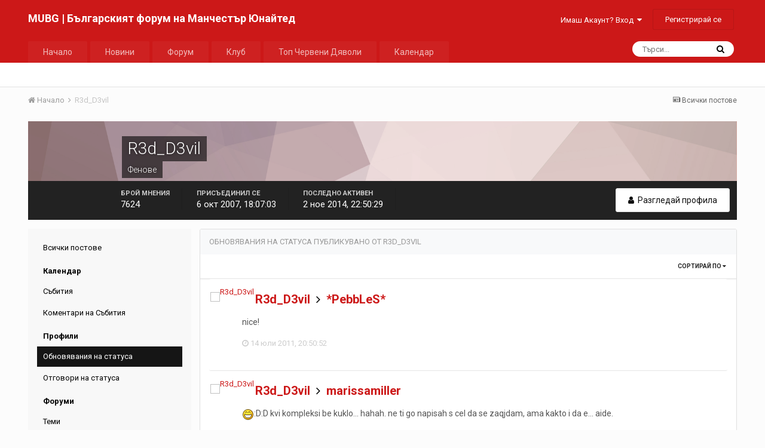

--- FILE ---
content_type: text/html;charset=UTF-8
request_url: https://manutd-bulgaria.com/profile/5633-r3d_d3vil/?do=content&type=core_statuses_status&change_section=1
body_size: 12612
content:
<!DOCTYPE html>
<html lang="bg-BG" dir="ltr">
	<head>
		<title>Съдържането на R3d_D3vil - MUBG | Българският форум на Манчестър Юнайтед</title>
		
			<script async src="https://www.googletagmanager.com/gtag/js?id=UA-61170115-1" type="28b85f86d5b0afc228bcbc44-text/javascript"></script>
<script type="28b85f86d5b0afc228bcbc44-text/javascript">
  window.dataLayer = window.dataLayer || [];
  function gtag(){dataLayer.push(arguments);}
  gtag('js', new Date());

  gtag('config', 'UA-61170115-1');
</script>

		
		<!--[if lt IE 9]>
			<link rel="stylesheet" type="text/css" href="https://manutd-bulgaria.com/uploads/css_built_1/5e61784858ad3c11f00b5706d12afe52_ie8.css.3f0126bc4267b63255288fb40c797bc8.css">
		    <script src="//manutd-bulgaria.com/applications/core/interface/html5shiv/html5shiv.js"></script>
		<![endif]-->
		
<meta charset="utf-8">

	<meta name="viewport" content="width=device-width, initial-scale=1">


	
	


	<meta name="twitter:card" content="summary" />


	
		<meta name="twitter:site" content="@manutdbulgaria" />
	


	
		
			
				<meta property="og:site_name" content="MUBG | Българският форум на Манчестър Юнайтед">
			
		
	

	
		
			
				<meta property="og:locale" content="bg_BG">
			
		
	


	
		<link rel="canonical" href="https://manutd-bulgaria.com/profile/5633-r3d_d3vil/" />
	




<link rel="manifest" href="https://manutd-bulgaria.com/manifest.webmanifest/">
<meta name="msapplication-config" content="https://manutd-bulgaria.com/browserconfig.xml/">
<meta name="msapplication-starturl" content="/">
<meta name="application-name" content="MUBG | Българският форум на Манчестър Юнайтед">
<meta name="apple-mobile-web-app-title" content="MUBG | Българският форум на Манчестър Юнайтед">

	<meta name="theme-color" content="#cc1818">






		


	
		<link href="https://fonts.googleapis.com/css?family=Roboto:300,300i,400,400i,700,700i" rel="stylesheet" referrerpolicy="origin">
	



	<link rel='stylesheet' href='https://manutd-bulgaria.com/uploads/css_built_1/341e4a57816af3ba440d891ca87450ff_framework.css.97f2c2c3357d86e9a2eac684537297b1.css?v=cbfa739baa' media='all'>

	<link rel='stylesheet' href='https://manutd-bulgaria.com/uploads/css_built_1/05e81b71abe4f22d6eb8d1a929494829_responsive.css.596113dbd09b1c27393ee349dc4f389f.css?v=cbfa739baa' media='all'>

	<link rel='stylesheet' href='https://manutd-bulgaria.com/uploads/css_built_1/20446cf2d164adcc029377cb04d43d17_flags.css.55c11b057808b812dbcaf0392b2aea8b.css?v=cbfa739baa' media='all'>

	<link rel='stylesheet' href='https://manutd-bulgaria.com/uploads/css_built_1/90eb5adf50a8c640f633d47fd7eb1778_core.css.ea5d95af97e2741399b27e32a9267899.css?v=cbfa739baa' media='all'>

	<link rel='stylesheet' href='https://manutd-bulgaria.com/uploads/css_built_1/5a0da001ccc2200dc5625c3f3934497d_core_responsive.css.c3a5802c83a18456a167e330e3e7db7e.css?v=cbfa739baa' media='all'>

	<link rel='stylesheet' href='https://manutd-bulgaria.com/uploads/css_built_1/ffdbd8340d5c38a97b780eeb2549bc3f_profiles.css.0a8040ee72d086bbd07c206976fe7ab4.css?v=cbfa739baa' media='all'>

	<link rel='stylesheet' href='https://manutd-bulgaria.com/uploads/css_built_1/f2ef08fd7eaff94a9763df0d2e2aaa1f_streams.css.fe5341e34a30f246f566826b30100fe9.css?v=cbfa739baa' media='all'>

	<link rel='stylesheet' href='https://manutd-bulgaria.com/uploads/css_built_1/9be4fe0d9dd3ee2160f368f53374cd3f_leaderboard.css.60e8ed81485f081948ec1f0c5cc2994e.css?v=cbfa739baa' media='all'>

	<link rel='stylesheet' href='https://manutd-bulgaria.com/uploads/css_built_1/125515e1b6f230e3adf3a20c594b0cea_profiles_responsive.css.a35ddc7e41e486081e175162061baf78.css?v=cbfa739baa' media='all'>

	<link rel='stylesheet' href='https://manutd-bulgaria.com/uploads/css_built_1/6a6afb106122c1b73b3caacf669ca862_profile.css.e0e3a100a42beba134dbeae35f8c6864.css?v=cbfa739baa' media='all'>

	<link rel='stylesheet' href='https://manutd-bulgaria.com/uploads/css_built_1/667696516b1b637f376df8f2a042aef7_profile.css.b7a811abd5ebf577e04a6fb76509f93e.css?v=cbfa739baa' media='all'>




<link rel='stylesheet' href='https://manutd-bulgaria.com/uploads/css_built_1/258adbb6e4f3e83cd3b355f84e3fa002_custom.css.e43642c16a16f4622ef0f068551b1192.css?v=cbfa739baa' media='all'>



		
		

	</head>
	<body class='ipsApp ipsApp_front ipsJS_none ipsClearfix' data-controller='core.front.core.app' data-message="" data-pageApp='core' data-pageLocation='front' data-pageModule='members' data-pageController='profile' data-pageID='5633'>
		<a href='#elContent' class='ipsHide' title='Go to main content on this page' accesskey='m'>Jump to content</a>
		<div id='ipsLayout_header' class='ipsClearfix'>
			
<!-- 


 -->
			
<ul id='elMobileNav' class='ipsList_inline ipsResponsive_hideDesktop ipsResponsive_block' data-controller='core.front.core.mobileNav'>
	
		
			<li id='elMobileBreadcrumb'>
				<a href='https://manutd-bulgaria.com/'>
					<span>Начало</span>
				</a>
			</li>
		
	
	
	
	<li >
		<a data-action="defaultStream" class='ipsType_light'  href='https://manutd-bulgaria.com/discover/'><i class='icon-newspaper'></i></a>
	</li>

	

	
		<li class='ipsJS_show'>
			<a href='https://manutd-bulgaria.com/search/'><i class='fa fa-search'></i></a>
		</li>
	
	<li data-ipsDrawer data-ipsDrawer-drawerElem='#elMobileDrawer'>
		<a href='#'>
			
			
				
			
			
			
			<i class='fa fa-navicon'></i>
		</a>
	</li>
</ul>
			<header>
				<div class='ipsLayout_container'>
					

<a href='https://manutd-bulgaria.com/' id='elSiteTitle' accesskey='1'>MUBG | Българският форум на Манчестър Юнайтед</a>

					

	<ul id='elUserNav' class='ipsList_inline cSignedOut ipsClearfix ipsResponsive_hidePhone ipsResponsive_block'>
		
		<li id='elSignInLink'>
			<a href='https://manutd-bulgaria.com/login/' data-ipsMenu-closeOnClick="false" data-ipsMenu id='elUserSignIn'>
				Имаш Акаунт? Вход &nbsp;<i class='fa fa-caret-down'></i>
			</a>
			
<div id='elUserSignIn_menu' class='ipsMenu ipsMenu_auto ipsHide'>
	<form accept-charset='utf-8' method='post' action='https://manutd-bulgaria.com/login/' data-controller="core.global.core.login">
		<input type="hidden" name="csrfKey" value="85e4ff2d2c9057aafa50b993399c5b6f">
		<input type="hidden" name="ref" value="aHR0cHM6Ly9tYW51dGQtYnVsZ2FyaWEuY29tL3Byb2ZpbGUvNTYzMy1yM2RfZDN2aWwvP2RvPWNvbnRlbnQmdHlwZT1jb3JlX3N0YXR1c2VzX3N0YXR1cyZjaGFuZ2Vfc2VjdGlvbj0x">
		<div data-role="loginForm">
			
			
			
				
<div class="ipsPad ipsForm ipsForm_vertical">
	<h4 class="ipsType_sectionHead">Вход</h4>
	<br><br>
	<ul class='ipsList_reset'>
		<li class="ipsFieldRow ipsFieldRow_noLabel ipsFieldRow_fullWidth">
			
			
				<input type="text" placeholder="Име или Имейл Адрес" name="auth" autocomplete="email">
			
		</li>
		<li class="ipsFieldRow ipsFieldRow_noLabel ipsFieldRow_fullWidth">
			<input type="password" placeholder="Парола" name="password" autocomplete="current-password">
		</li>
		<li class="ipsFieldRow ipsFieldRow_checkbox ipsClearfix">
			<span class="ipsCustomInput">
				<input type="checkbox" name="remember_me" id="remember_me_checkbox" value="1" checked aria-checked="true">
				<span></span>
			</span>
			<div class="ipsFieldRow_content">
				<label class="ipsFieldRow_label" for="remember_me_checkbox">Запомни ме</label>
				<span class="ipsFieldRow_desc">Не се препоръчва за свързани устройства</span>
			</div>
		</li>
		
			<li class="ipsFieldRow ipsFieldRow_checkbox ipsClearfix">
				<span class="ipsCustomInput">
					<input type="checkbox" name="anonymous" id="anonymous_checkbox" value="1" aria-checked="false">
					<span></span>
				</span>
				<div class="ipsFieldRow_content">
					<label class="ipsFieldRow_label" for="anonymous_checkbox">Влез анонимно</label>
				</div>
			</li>
		
		<li class="ipsFieldRow ipsFieldRow_fullWidth">
			<br>
			<button type="submit" name="_processLogin" value="usernamepassword" class="ipsButton ipsButton_primary ipsButton_small" id="elSignIn_submit">Вход</button>
			
				<br>
				<p class="ipsType_right ipsType_small">
					
						<a href='https://manutd-bulgaria.com/lostpassword/' data-ipsDialog data-ipsDialog-title='Забравена парола?'>
					
					Забравена парола?</a>
				</p>
			
		</li>
	</ul>
</div>
			
		</div>
	</form>
</div>
		</li>
		
			<li>
				
					<a href='https://manutd-bulgaria.com/register/' data-ipsDialog data-ipsDialog-size='narrow' data-ipsDialog-title='Регистрирай се' id='elRegisterButton' class='ipsButton ipsButton_normal ipsButton_primary'>Регистрирай се</a>
				
			</li>
		
	</ul>

				</div>
			</header>
			

	<nav data-controller='core.front.core.navBar' class=''>
		<div class='ipsNavBar_primary ipsLayout_container  ipsClearfix'>
			

	<div id="elSearchWrapper" class="ipsPos_right">
		<div id='elSearch' class='' data-controller='core.front.core.quickSearch'>
			<form accept-charset='utf-8' action='//manutd-bulgaria.com/search/?do=quicksearch' method='post'>
				<input type='search' id='elSearchField' placeholder='Търси...' name='q' autocomplete='off'>
				<button class='cSearchSubmit' type="submit"><i class="fa fa-search"></i></button>
				<div id="elSearchExpanded">
					<div class="ipsMenu_title">
						Search In
					</div>
					<ul class="ipsSideMenu_list ipsSideMenu_withRadios ipsSideMenu_small ipsType_normal" data-ipsSideMenu data-ipsSideMenu-type="radio" data-ipsSideMenu-responsive="false" data-role="searchContexts">
						<li>
							<span class='ipsSideMenu_item ipsSideMenu_itemActive' data-ipsMenuValue='all'>
								<input type="radio" name="type" value="all" checked id="elQuickSearchRadio_type_all">
								<label for='elQuickSearchRadio_type_all' id='elQuickSearchRadio_type_all_label'>Everywhere</label>
							</span>
						</li>
						
						
							<li>
								<span class='ipsSideMenu_item' data-ipsMenuValue='core_statuses_status'>
									<input type="radio" name="type" value="core_statuses_status" id="elQuickSearchRadio_type_core_statuses_status">
									<label for='elQuickSearchRadio_type_core_statuses_status' id='elQuickSearchRadio_type_core_statuses_status_label'>Обновявания на статуса</label>
								</span>
							</li>
						
						
						<li data-role="showMoreSearchContexts">
							<span class='ipsSideMenu_item' data-action="showMoreSearchContexts" data-exclude="core_statuses_status">
								Още опции...
							</span>
						</li>
					</ul>
					<div class="ipsMenu_title">
						Намери резултати, които съдържат...
					</div>
					<ul class='ipsSideMenu_list ipsSideMenu_withRadios ipsSideMenu_small ipsType_normal' role="radiogroup" data-ipsSideMenu data-ipsSideMenu-type="radio" data-ipsSideMenu-responsive="false" data-filterType='andOr'>
						
							<li>
								<span class='ipsSideMenu_item ipsSideMenu_itemActive' data-ipsMenuValue='or'>
									<input type="radio" name="search_and_or" value="or" checked id="elRadio_andOr_or">
									<label for='elRadio_andOr_or' id='elField_andOr_label_or'><em>Всяка</em> от моите ключови думи</label>
								</span>
							</li>
						
							<li>
								<span class='ipsSideMenu_item ' data-ipsMenuValue='and'>
									<input type="radio" name="search_and_or" value="and"  id="elRadio_andOr_and">
									<label for='elRadio_andOr_and' id='elField_andOr_label_and'><em>Всички</em> мои ключови думи</label>
								</span>
							</li>
						
					</ul>
					<div class="ipsMenu_title">
						Търси резултати в...
					</div>
					<ul class='ipsSideMenu_list ipsSideMenu_withRadios ipsSideMenu_small ipsType_normal' role="radiogroup" data-ipsSideMenu data-ipsSideMenu-type="radio" data-ipsSideMenu-responsive="false" data-filterType='searchIn'>
						<li>
							<span class='ipsSideMenu_item ipsSideMenu_itemActive' data-ipsMenuValue='all'>
								<input type="radio" name="search_in" value="all" checked id="elRadio_searchIn_and">
								<label for='elRadio_searchIn_and' id='elField_searchIn_label_all'>Заглавия на теми и съдържание</label>
							</span>
						</li>
						<li>
							<span class='ipsSideMenu_item' data-ipsMenuValue='titles'>
								<input type="radio" name="search_in" value="titles" id="elRadio_searchIn_titles">
								<label for='elRadio_searchIn_titles' id='elField_searchIn_label_titles'>Само в заглавието</label>
							</span>
						</li>
					</ul>
				</div>
			</form>
		</div>
	</div>

			<ul data-role="primaryNavBar" class='ipsResponsive_showDesktop ipsResponsive_block'>
				


	
		
		
		<li  id='elNavSecondary_42' data-role="navBarItem" data-navApp="core" data-navExt="CustomItem">
			
			
				<a href="https://manutd-bulgaria.com" data-navItem-id="42">
					Начало
				</a>
			
			
		</li>
	
	

	
		
		
		<li  id='elNavSecondary_16' data-role="navBarItem" data-navApp="blog" data-navExt="Blogs">
			
			
				<a href="https://manutd-bulgaria.com"  data-navItem-id="16" >
					Новини
				</a>
			
			
				<ul class='ipsNavBar_secondary ipsHide' data-role='secondaryNavBar'>
					


	
		
		
		<li  id='elNavSecondary_23' data-role="navBarItem" data-navApp="core" data-navExt="CustomItem">
			
			
				<a href="https://manutd-bulgaria.com/blog/2-%D0%BF%D0%BE%D1%81%D0%BB%D0%B5%D0%B4%D0%BD%D0%B8-%D0%BD%D0%BE%D0%B2%D0%B8%D0%BD%D0%B8/"  data-navItem-id="23" >
					Последни новини
				</a>
			
			
		</li>
	
	

	
		
		
		<li  id='elNavSecondary_25' data-role="navBarItem" data-navApp="core" data-navExt="CustomItem">
			
			
				<a href="https://manutd-bulgaria.com/blog/4-%D0%BC%D0%BD%D0%B5%D0%BD%D0%B8%D0%B5%D1%82%D0%BE-%D0%BD%D0%B0-%D0%BC%D0%BE%D1%83/"  data-navItem-id="25" >
					Мнението на тен Хаг
				</a>
			
			
		</li>
	
	

	
		
		
		<li  id='elNavSecondary_26' data-role="navBarItem" data-navApp="core" data-navExt="CustomItem">
			
			
				<a href="https://manutd-bulgaria.com/blog/5-%D0%B8%D0%BD%D1%82%D0%B5%D1%80%D0%B2%D1%8E%D1%82%D0%B0/"  data-navItem-id="26" >
					Интервюта
				</a>
			
			
		</li>
	
	

	
		
		
		<li  id='elNavSecondary_24' data-role="navBarItem" data-navApp="core" data-navExt="CustomItem">
			
			
				<a href="https://manutd-bulgaria.com/blog/3-%D0%BE%D0%B1%D0%B7%D0%BE%D1%80-%D1%81%D0%BB%D0%B5%D0%B4-%D0%BC%D0%B0%D1%87%D0%B0/"  data-navItem-id="24" >
					Обзор след мача
				</a>
			
			
		</li>
	
	

	
		
		
		<li  id='elNavSecondary_27' data-role="navBarItem" data-navApp="core" data-navExt="CustomItem">
			
			
				<a href="https://manutd-bulgaria.com/blog/6-%D0%B1%D0%BB%D0%BE%D0%B3/"  data-navItem-id="27" >
					Блог
				</a>
			
			
		</li>
	
	

	
		
		
		<li  id='elNavSecondary_29' data-role="navBarItem" data-navApp="core" data-navExt="CustomItem">
			
			
				<a href="https://manutd-bulgaria.com/blog/8-%D1%82%D1%80%D0%B0%D0%BD%D1%81%D1%84%D0%B5%D1%80%D0%B8/"  data-navItem-id="29" >
					Трансфери
				</a>
			
			
		</li>
	
	

	
		
		
		<li  id='elNavSecondary_28' data-role="navBarItem" data-navApp="core" data-navExt="CustomItem">
			
			
				<a href="https://manutd-bulgaria.com/blog/7-%D0%BF%D1%80%D0%B5%D0%B4%D1%81%D0%B5%D0%B7%D0%BE%D0%BD%D0%BD%D0%BE-%D1%82%D1%83%D1%80%D0%BD%D0%B5/"  data-navItem-id="28" >
					Предсезонна подготовка
				</a>
			
			
		</li>
	
	

	
		
		
		<li  id='elNavSecondary_30' data-role="navBarItem" data-navApp="core" data-navExt="CustomItem">
			
			
				<a href="https://manutd-bulgaria.com/blog/9-%D0%BD%D0%B0-%D0%B4%D0%BD%D0%B5%D1%88%D0%BD%D0%B0%D1%82%D0%B0-%D0%B4%D0%B0%D1%82%D0%B0/"  data-navItem-id="30" >
					На днешната дата
				</a>
			
			
		</li>
	
	

	
		
		
		<li  id='elNavSecondary_43' data-role="navBarItem" data-navApp="core" data-navExt="CustomItem">
			
			
				<a href="https://manutd-bulgaria.com/blog/10-reds-view/"  data-navItem-id="43" >
					Мнението на феновете
				</a>
			
			
		</li>
	
	

	
		
		
		<li  id='elNavSecondary_46' data-role="navBarItem" data-navApp="core" data-navExt="CustomItem">
			
			
				<a href="https://manutd-bulgaria.com/blog/14-flowers-of-manchester/"  data-navItem-id="46" >
					Flowers of Manchester
				</a>
			
			
		</li>
	
	

	
		
		
		<li  id='elNavSecondary_44' data-role="navBarItem" data-navApp="core" data-navExt="CustomItem">
			
			
				<a href="https://manutd-bulgaria.com/blog/11-man-united-women/"  data-navItem-id="44" >
					Жени
				</a>
			
			
		</li>
	
	

					<li class='ipsHide' id='elNavigationMore_16' data-role='navMore'>
						<a href='#' data-ipsMenu data-ipsMenu-appendTo='#elNavigationMore_16' id='elNavigationMore_16_dropdown'>Още <i class='fa fa-caret-down'></i></a>
						<ul class='ipsHide ipsMenu ipsMenu_auto' id='elNavigationMore_16_dropdown_menu' data-role='moreDropdown'></ul>
					</li>
				</ul>
			
		</li>
	
	

	
		
		
		<li  id='elNavSecondary_10' data-role="navBarItem" data-navApp="forums" data-navExt="Forums">
			
			
				<a href="https://manutd-bulgaria.com/forums/"  data-navItem-id="10" >
					Форум
				</a>
			
			
				<ul class='ipsNavBar_secondary ipsHide' data-role='secondaryNavBar'>
					


	
	

	
		
		
		<li  id='elNavSecondary_12' data-role="navBarItem" data-navApp="core" data-navExt="StaffDirectory">
			
			
				<a href="https://manutd-bulgaria.com/staff/"  data-navItem-id="12" >
					Екип
				</a>
			
			
		</li>
	
	

	
		
		
		<li  id='elNavSecondary_13' data-role="navBarItem" data-navApp="core" data-navExt="OnlineUsers">
			
			
				<a href="https://manutd-bulgaria.com/online/"  data-navItem-id="13" >
					Потребители на линия
				</a>
			
			
		</li>
	
	

	
		
		
		<li  id='elNavSecondary_8' data-role="navBarItem" data-navApp="core" data-navExt="Search">
			
			
				<a href="https://manutd-bulgaria.com/search/"  data-navItem-id="8" >
					Търси
				</a>
			
			
		</li>
	
	

					<li class='ipsHide' id='elNavigationMore_10' data-role='navMore'>
						<a href='#' data-ipsMenu data-ipsMenu-appendTo='#elNavigationMore_10' id='elNavigationMore_10_dropdown'>Още <i class='fa fa-caret-down'></i></a>
						<ul class='ipsHide ipsMenu ipsMenu_auto' id='elNavigationMore_10_dropdown_menu' data-role='moreDropdown'></ul>
					</li>
				</ul>
			
		</li>
	
	

	
		
		
		<li  id='elNavSecondary_21' data-role="navBarItem" data-navApp="core" data-navExt="CustomItem">
			
			
				<a href="https://manutd-bulgaria.com"  data-navItem-id="21" >
					Клуб
				</a>
			
			
				<ul class='ipsNavBar_secondary ipsHide' data-role='secondaryNavBar'>
					


	
		
		
		<li  id='elNavSecondary_31' data-role="navBarItem" data-navApp="cms" data-navExt="Pages">
			
			
				<a href="https://manutd-bulgaria.com/fixtures-and-results/"  data-navItem-id="31" >
					Програма и Резултати
				</a>
			
			
		</li>
	
	

	
		
		
		<li  id='elNavSecondary_32' data-role="navBarItem" data-navApp="cms" data-navExt="Pages">
			
			
				<a href="https://manutd-bulgaria.com/first-team/"  data-navItem-id="32" >
					Първи Отбор
				</a>
			
			
		</li>
	
	

	
		
		
		<li  id='elNavSecondary_33' data-role="navBarItem" data-navApp="cms" data-navExt="Pages">
			
			
				<a href="https://manutd-bulgaria.com/reserves-and-academy/"  data-navItem-id="33" >
					Резерви и Академия
				</a>
			
			
		</li>
	
	

	
		
		
		<li  id='elNavSecondary_34' data-role="navBarItem" data-navApp="cms" data-navExt="Pages">
			
			
				<a href="https://manutd-bulgaria.com/official-staff/"  data-navItem-id="34" >
					Официални Лица
				</a>
			
			
		</li>
	
	

	
		
		
		<li  id='elNavSecondary_17' data-role="navBarItem" data-navApp="cms" data-navExt="Pages">
			
			
				<a href="https://manutd-bulgaria.com/history/"  data-navItem-id="17" >
					История
				</a>
			
			
		</li>
	
	

	
		
		
		<li  id='elNavSecondary_35' data-role="navBarItem" data-navApp="cms" data-navExt="Pages">
			
			
				<a href="https://manutd-bulgaria.com/stadium/"  data-navItem-id="35" >
					Стадион
				</a>
			
			
		</li>
	
	

	
		
		
		<li  id='elNavSecondary_36' data-role="navBarItem" data-navApp="cms" data-navExt="Pages">
			
			
				<a href="https://manutd-bulgaria.com/legends/"  data-navItem-id="36" >
					Легенди
				</a>
			
			
		</li>
	
	

	
		
		
		<li  id='elNavSecondary_38' data-role="navBarItem" data-navApp="cms" data-navExt="Pages">
			
			
				<a href="https://manutd-bulgaria.com/trophies/"  data-navItem-id="38" >
					Трофеи
				</a>
			
			
		</li>
	
	

	
		
		
		<li  id='elNavSecondary_45' data-role="navBarItem" data-navApp="cms" data-navExt="Pages">
			
			
				<a href="https://manutd-bulgaria.com/records/"  data-navItem-id="45" >
					Рекорди
				</a>
			
			
		</li>
	
	

	
		
		
		<li  id='elNavSecondary_41' data-role="navBarItem" data-navApp="cms" data-navExt="Pages">
			
			
				<a href="https://manutd-bulgaria.com/busby-babes/"  data-navItem-id="41" >
					Бебетата на Бъзби
				</a>
			
			
		</li>
	
	

	
		
		
		<li  id='elNavSecondary_40' data-role="navBarItem" data-navApp="cms" data-navExt="Pages">
			
			
				<a href="https://manutd-bulgaria.com/thank-you-sir-alex/"  data-navItem-id="40" >
					Благодарим ти Сър Алекс
				</a>
			
			
		</li>
	
	

					<li class='ipsHide' id='elNavigationMore_21' data-role='navMore'>
						<a href='#' data-ipsMenu data-ipsMenu-appendTo='#elNavigationMore_21' id='elNavigationMore_21_dropdown'>Още <i class='fa fa-caret-down'></i></a>
						<ul class='ipsHide ipsMenu ipsMenu_auto' id='elNavigationMore_21_dropdown_menu' data-role='moreDropdown'></ul>
					</li>
				</ul>
			
		</li>
	
	

	
	

	
		
		
		<li  id='elNavSecondary_15' data-role="navBarItem" data-navApp="core" data-navExt="Leaderboard">
			
			
				<a href="https://manutd-bulgaria.com/leaderboard/"  data-navItem-id="15" >
					Топ Червени Дяволи
				</a>
			
			
		</li>
	
	

	
		
		
		<li  id='elNavSecondary_18' data-role="navBarItem" data-navApp="calendar" data-navExt="Calendar">
			
			
				<a href="https://manutd-bulgaria.com/calendar/"  data-navItem-id="18" >
					Календар
				</a>
			
			
		</li>
	
	

				<li class='ipsHide' id='elNavigationMore' data-role='navMore'>
					<a href='#' data-ipsMenu data-ipsMenu-appendTo='#elNavigationMore' id='elNavigationMore_dropdown'>Още</a>
					<ul class='ipsNavBar_secondary ipsHide' data-role='secondaryNavBar'>
						<li class='ipsHide' id='elNavigationMore_more' data-role='navMore'>
							<a href='#' data-ipsMenu data-ipsMenu-appendTo='#elNavigationMore_more' id='elNavigationMore_more_dropdown'>Още <i class='fa fa-caret-down'></i></a>
							<ul class='ipsHide ipsMenu ipsMenu_auto' id='elNavigationMore_more_dropdown_menu' data-role='moreDropdown'></ul>
						</li>
					</ul>
				</li>
			</ul>
		</div>
	</nav>

		</div>
		<main id='ipsLayout_body' class='ipsLayout_container'>
			<div id='ipsLayout_contentArea'>
				<div id='ipsLayout_contentWrapper'>
					
<nav class='ipsBreadcrumb ipsBreadcrumb_top ipsFaded_withHover'>
	

	<ul class='ipsList_inline ipsPos_right'>
		
		<li >
			<a data-action="defaultStream" class='ipsType_light '  href='https://manutd-bulgaria.com/discover/'><i class='icon-newspaper'></i> <span>Всички постове</span></a>
		</li>
		
	</ul>

	<ul data-role="breadcrumbList">
		<li>
			<a title="Начало" href='https://manutd-bulgaria.com/'>
				<span><i class='fa fa-home'></i> Начало <i class='fa fa-angle-right'></i></span>
			</a>
		</li>
		
		
			<li>
				
					<a href='https://manutd-bulgaria.com/profile/5633-r3d_d3vil/'>
						<span>R3d_D3vil </span>
					</a>
				
			</li>
		
	</ul>
</nav>
					
					<div id='ipsLayout_mainArea'>
						<a id='elContent'></a>
						
						
						
						

	




						


<div data-controller='core.front.profile.main'>
	

<header data-role="profileHeader">
	<div class='ipsPageHead_special cProfileHeaderMinimal' id='elProfileHeader' data-controller='core.global.core.coverPhoto' data-url="https://manutd-bulgaria.com/profile/5633-r3d_d3vil/?csrfKey=85e4ff2d2c9057aafa50b993399c5b6f" data-coverOffset='0'>
		
			<div class='ipsCoverPhoto_container' style="background-color: hsl(358, 100%, 80% )">
				<img src='https://manutd-bulgaria.com/uploads/set_resources_1/84c1e40ea0e759e3f1505eb1788ddf3c_pattern.png' class='ipsCoverPhoto_photo' data-action="toggleCoverPhoto" alt=''>
			</div>
		
		
		<div class='ipsColumns ipsColumns_collapsePhone' data-hideOnCoverEdit>
			<div class='ipsColumn ipsColumn_fixed ipsColumn_narrow ipsPos_center' id='elProfilePhoto'>
				
					<a href="https://manutd-bulgaria.com/uploads/av-5633.png" data-ipsLightbox class='ipsUserPhoto ipsUserPhoto_xlarge'>					
						<img src='https://manutd-bulgaria.com/uploads/profile/photo-thumb-5633.png' alt=''>
					</a>
				
				
			</div>
			<div class='ipsColumn ipsColumn_fluid'>
				<div class='ipsPos_left ipsPad cProfileHeader_name ipsType_normal'>
					<h1 class='ipsType_reset ipsPageHead_barText'>
						R3d_D3vil

						
                        
					</h1>
					<span>
						<span class='ipsPageHead_barText'><span class="group-name">Фенове</span></span>
					</span>
				</div>
				
					<ul class='ipsList_inline ipsPad ipsResponsive_hidePhone ipsResponsive_block ipsPos_left'>
						
							<li>

<div data-followApp='core' data-followArea='member' data-followID='5633'  data-controller='core.front.core.followButton'>
	
		

	
</div></li>
						
						
					</ul>
				
			</div>
		</div>
	</div>

	<div class='ipsGrid ipsAreaBackground ipsPad ipsResponsive_showPhone ipsResponsive_block'>
		
		
		

		
		
		<div data-role='switchView' class='ipsGrid_span12'>
			<div data-action="goToProfile" data-type='phone' class=''>
				<a href='https://manutd-bulgaria.com/profile/5633-r3d_d3vil/' class='ipsButton ipsButton_light ipsButton_small ipsButton_fullWidth' title="R3d_D3vil's Profile"><i class='fa fa-user'></i></a>
			</div>
			<div data-action="browseContent" data-type='phone' class='ipsHide'>
				<a href="https://manutd-bulgaria.com/profile/5633-r3d_d3vil/content/" class='ipsButton ipsButton_alternate ipsButton_small ipsButton_fullWidth'  title="Съдържането на R3d_D3vil"><i class='fa fa-newspaper-o'></i></a>
			</div>
		</div>
	</div>

	<div id='elProfileStats' class='ipsClearfix'>
		<div data-role='switchView' class='ipsResponsive_hidePhone ipsResponsive_block'>
			<a href='https://manutd-bulgaria.com/profile/5633-r3d_d3vil/' class='ipsButton ipsButton_veryLight ipsButton_medium ipsPos_right ' data-action="goToProfile" data-type='full' title="R3d_D3vil's Profile"><i class='fa fa-user'></i> <span class='ipsResponsive_showDesktop ipsResponsive_inline'>&nbsp;Разгледай профила</span></a>
			<a href="https://manutd-bulgaria.com/profile/5633-r3d_d3vil/content/" class='ipsButton ipsButton_light ipsButton_medium ipsPos_right ipsHide' data-action="browseContent" data-type='full' title="Съдържането на R3d_D3vil"><i class='fa fa-newspaper-o'></i> <span class='ipsResponsive_showDesktop ipsResponsive_inline'>&nbsp;Вижте тяхната активност</span></a>
		</div>
		<ul class='ipsList_inline ipsPos_left'>
			<li>
				<h4 class='ipsType_minorHeading'>Брой мнения</h4>
				7624
			</li>
			<li>
				<h4 class='ipsType_minorHeading'>Присъединил се</h4>
				<time datetime='2007-10-06T18:07:03Z' title=' 6.10.2007 18:07:03 ' data-short='18 yr'> 6 окт 2007, 18:07:03</time>
			</li>
            
			<li>
				<h4 class='ipsType_minorHeading'>Последно активен</h4>
				<span>
					
                    <time datetime='2014-11-02T22:50:29Z' title=' 2.11.2014 22:50:29 ' data-short='11 yr'> 2 ное 2014, 22:50:29</time>
				</span>
			</li>
            
			
		</ul>
	</div>
</header>
	<div data-role="profileContent">

		<div class="ipsColumns ipsColumns_collapsePhone ipsSpacer_top">
			<div class="ipsColumn ipsColumn_wide">
				<div class="ipsSideMenu ipsAreaBackground_light ipsPad" id="modcp_menu" data-ipsTabBar data-ipsTabBar-contentArea='#elUserContent' data-ipsTabBar-itemselector=".ipsSideMenu_item" data-ipsTabBar-activeClass="ipsSideMenu_itemActive" data-ipsSideMenu>
					<h3 class="ipsSideMenu_mainTitle ipsAreaBackground_light ipsType_medium">
						<a href="#user_content" class="ipsPad_double" data-action="openSideMenu"><i class="fa fa-bars"></i> &nbsp;Виж Съдържание&nbsp;<i class="fa fa-caret-down"></i></a>
					</h3>
					<div>
						<ul class="ipsSideMenu_list">
							<li><a href="https://manutd-bulgaria.com/profile/5633-r3d_d3vil/content/?change_section=1" class="ipsSideMenu_item ">Всички постове</a></li>
						</ul>
						
							<h4 class='ipsSideMenu_subTitle'>Календар</h4>
							<ul class="ipsSideMenu_list">
								
									<li><a href="https://manutd-bulgaria.com/profile/5633-r3d_d3vil/content/?type=calendar_event&amp;change_section=1" class="ipsSideMenu_item ">Събития</a></li>
								
									<li><a href="https://manutd-bulgaria.com/profile/5633-r3d_d3vil/content/?type=calendar_event_comment&amp;change_section=1" class="ipsSideMenu_item ">Коментари на Събития</a></li>
								
							</ul>
						
							<h4 class='ipsSideMenu_subTitle'>Профили</h4>
							<ul class="ipsSideMenu_list">
								
									<li><a href="https://manutd-bulgaria.com/profile/5633-r3d_d3vil/content/?type=core_statuses_status&amp;change_section=1" class="ipsSideMenu_item ipsSideMenu_itemActive">Обновявания на статуса</a></li>
								
									<li><a href="https://manutd-bulgaria.com/profile/5633-r3d_d3vil/content/?type=core_statuses_reply&amp;change_section=1" class="ipsSideMenu_item ">Отговори на статуса</a></li>
								
							</ul>
						
							<h4 class='ipsSideMenu_subTitle'>Форуми</h4>
							<ul class="ipsSideMenu_list">
								
									<li><a href="https://manutd-bulgaria.com/profile/5633-r3d_d3vil/content/?type=forums_topic&amp;change_section=1" class="ipsSideMenu_item ">Теми</a></li>
								
									<li><a href="https://manutd-bulgaria.com/profile/5633-r3d_d3vil/content/?type=forums_topic_post&amp;change_section=1" class="ipsSideMenu_item ">Публикации</a></li>
								
							</ul>
						
							<h4 class='ipsSideMenu_subTitle'>Новини</h4>
							<ul class="ipsSideMenu_list">
								
									<li><a href="https://manutd-bulgaria.com/profile/5633-r3d_d3vil/content/?type=blog_entry&amp;change_section=1" class="ipsSideMenu_item ">Новини</a></li>
								
									<li><a href="https://manutd-bulgaria.com/profile/5633-r3d_d3vil/content/?type=blog_entry_comment&amp;change_section=1" class="ipsSideMenu_item ">Коментари</a></li>
								
							</ul>
						
					</div>			
				</div>
			</div>
			<div class="ipsColumn ipsColumn_fluid" id='elUserContent'>
				
<div class='ipsBox'>
	<h2 class='ipsType_sectionTitle ipsType_reset'>Обновявания на статуса публикувано от R3d_D3vil</h2>
	
<div data-baseurl='https://manutd-bulgaria.com/profile/5633-r3d_d3vil/content/?type=core_statuses_status' data-resort='listResort' data-controller='core.global.core.table'  >
	

	
	<div class="ipsButtonBar ipsPad_half ipsClearfix ipsClear">
		

		<ul class="ipsButtonRow ipsPos_right ipsClearfix">
			
				<li>
					
					<a href="#elSortByMenu_menu" id="elSortByMenu_546bc79a7704c27f5ea18ad36d7a8fb9" data-role="sortButton" data-ipsMenu data-ipsMenu-activeClass="ipsButtonRow_active" data-ipsMenu-selectable="radio">Сортирай по <i class="fa fa-caret-down"></i></a>
					<ul class="ipsMenu ipsMenu_auto ipsMenu_withStem ipsMenu_selectable ipsHide" id="elSortByMenu_546bc79a7704c27f5ea18ad36d7a8fb9_menu">
							
							
								<li class="ipsMenu_item " data-ipsMenuValue="status_content" data-sortDirection='asc'><a href="https://manutd-bulgaria.com/profile/5633-r3d_d3vil/content/?type=core_statuses_status&amp;sortby=status_content&amp;sortdirection=asc">Заглавие</a></li>
							
								<li class="ipsMenu_item ipsMenu_itemChecked" data-ipsMenuValue="status_date" data-sortDirection='desc'><a href="https://manutd-bulgaria.com/profile/5633-r3d_d3vil/content/?type=core_statuses_status&amp;sortby=status_date&amp;sortdirection=desc">Дата</a></li>
							
								<li class="ipsMenu_item " data-ipsMenuValue="status_replies" data-sortDirection='desc'><a href="https://manutd-bulgaria.com/profile/5633-r3d_d3vil/content/?type=core_statuses_status&amp;sortby=status_replies&amp;sortdirection=desc">Най-коментирани</a></li>
							
						
					</ul>
					
				</li>
			
			
		</ul>

		
	</div>
	

	
		
			<ol class='ipsDataList ipsClear ipsPad cStatusUpdates cProfileContent ' id='elTable_546bc79a7704c27f5ea18ad36d7a8fb9' data-role="tableRows">
				

	

<li data-controller='core.front.statuses.status' class='ipsStreamItem ipsStreamItem_contentBlock   ipsAreaBackground_reset ipsPad' data-timestamp='1310676652' data-role='activityItem' data-statusid="685">
	<a id='status-685'></a>
	<div class='ipsStreamItem_container'>
		<div class='ipsStreamItem_header ipsPhotoPanel ipsPhotoPanel_mini'>
			<span class='ipsStreamItem_contentType' data-ipsTooltip title='Обновявне на статуса'><i class='fa fa-user'></i></span>
			
				


	<a href="https://manutd-bulgaria.com/profile/5633-r3d_d3vil/" data-ipsHover data-ipsHover-target="https://manutd-bulgaria.com/profile/5633-r3d_d3vil/?do=hovercard" class="ipsUserPhoto ipsUserPhoto_mini" title="Виж профила на R3d_D3vil">
		<img src='https://manutd-bulgaria.com/uploads/profile/photo-thumb-5633.png' alt='R3d_D3vil'>
	</a>

			
			<div>
				<h2 class='ipsType_reset ipsStreamItem_title  ipsType_break'>
					
						<ul class='ipsList_inline ipsList_noSpacing'>
							<li>
								<strong>
									
										

<a href='https://manutd-bulgaria.com/profile/5633-r3d_d3vil/' data-ipsHover data-ipsHover-target='https://manutd-bulgaria.com/profile/5633-r3d_d3vil/?do=hovercard&amp;referrer=https%253A%252F%252Fmanutd-bulgaria.com%252Fprofile%252F5633-r3d_d3vil%252F%253Fdo%253Dcontent%2526type%253Dcore_statuses_status%2526change_section%253D1' title="Виж профила на R3d_D3vil" class="ipsType_break">R3d_D3vil</a>
									
								</strong>
							</li>
							<li>
								&nbsp;<i class='fa fa-angle-right'></i>&nbsp;
							</li>
							<li>
								<strong>
									
										

<a href='https://manutd-bulgaria.com/profile/5975-pebbles/' data-ipsHover data-ipsHover-target='https://manutd-bulgaria.com/profile/5975-pebbles/?do=hovercard&amp;referrer=https%253A%252F%252Fmanutd-bulgaria.com%252Fprofile%252F5633-r3d_d3vil%252F%253Fdo%253Dcontent%2526type%253Dcore_statuses_status%2526change_section%253D1' title="Виж профила на *PebbLeS*" class="ipsType_break">*PebbLeS*</a>
									
								</strong>
							</li>
						</ul>
					
					
				</h2>
				
			</div>
		</div>
		
			<div class='ipsStreamItem_snippet' >
				<div class='ipsType_richText ipsType_normal ipsContained' data-controller='core.front.core.lightboxedImages'><p>nice!</p></div>
			</div>
		
		
			<ul class='ipsList_inline ipsStreamItem_meta ipsFaded_withHover'>
				<li class='ipsType_medium'> <a href='https://manutd-bulgaria.com/profile/5975-pebbles/?status=685&amp;type=status' class='ipsType_blendLinks'><span class='ipsType_light'><i class='fa fa-clock-o'></i> <time datetime='2011-07-14T20:50:52Z' title='14.07.2011 20:50:52 ' data-short='14 yr'>14 юли 2011, 20:50:52</time></span></a></li>
				
				
				
					
			</ul>
		
		
			<div class='ipsComment_feed ipsComment_subComments ipsType_medium'>
				<ol class="ipsList_reset" data-role='statusComments' data-currentPage='1'>
					




				</ol>
				
			</div>
		
		
	</div>
</li>

	

<li data-controller='core.front.statuses.status' class='ipsStreamItem ipsStreamItem_contentBlock   ipsAreaBackground_reset ipsPad' data-timestamp='1286490953' data-role='activityItem' data-statusid="634">
	<a id='status-634'></a>
	<div class='ipsStreamItem_container'>
		<div class='ipsStreamItem_header ipsPhotoPanel ipsPhotoPanel_mini'>
			<span class='ipsStreamItem_contentType' data-ipsTooltip title='Обновявне на статуса'><i class='fa fa-user'></i></span>
			
				


	<a href="https://manutd-bulgaria.com/profile/5633-r3d_d3vil/" data-ipsHover data-ipsHover-target="https://manutd-bulgaria.com/profile/5633-r3d_d3vil/?do=hovercard" class="ipsUserPhoto ipsUserPhoto_mini" title="Виж профила на R3d_D3vil">
		<img src='https://manutd-bulgaria.com/uploads/profile/photo-thumb-5633.png' alt='R3d_D3vil'>
	</a>

			
			<div>
				<h2 class='ipsType_reset ipsStreamItem_title  ipsType_break'>
					
						<ul class='ipsList_inline ipsList_noSpacing'>
							<li>
								<strong>
									
										

<a href='https://manutd-bulgaria.com/profile/5633-r3d_d3vil/' data-ipsHover data-ipsHover-target='https://manutd-bulgaria.com/profile/5633-r3d_d3vil/?do=hovercard&amp;referrer=https%253A%252F%252Fmanutd-bulgaria.com%252Fprofile%252F5633-r3d_d3vil%252F%253Fdo%253Dcontent%2526type%253Dcore_statuses_status%2526change_section%253D1' title="Виж профила на R3d_D3vil" class="ipsType_break">R3d_D3vil</a>
									
								</strong>
							</li>
							<li>
								&nbsp;<i class='fa fa-angle-right'></i>&nbsp;
							</li>
							<li>
								<strong>
									
										

<a href='https://manutd-bulgaria.com/profile/10006-marissamiller/' data-ipsHover data-ipsHover-target='https://manutd-bulgaria.com/profile/10006-marissamiller/?do=hovercard&amp;referrer=https%253A%252F%252Fmanutd-bulgaria.com%252Fprofile%252F5633-r3d_d3vil%252F%253Fdo%253Dcontent%2526type%253Dcore_statuses_status%2526change_section%253D1' title="Виж профила на marissamiller" class="ipsType_break">marissamiller</a>
									
								</strong>
							</li>
						</ul>
					
					
				</h2>
				
			</div>
		</div>
		
			<div class='ipsStreamItem_snippet' >
				<div class='ipsType_richText ipsType_normal ipsContained' data-controller='core.front.core.lightboxedImages'><img src="//manutd-bulgaria.com/applications/core/interface/js/spacer.png" alt=":D" data-src="https://manutd-bulgaria.com/uploads/emoticons/default_biggrin.png">:D:D kvi kompleksi be kuklo... hahah. ne ti go napisah s cel da se zaqjdam, ama kakto i da e... aide.</div>
			</div>
		
		
			<ul class='ipsList_inline ipsStreamItem_meta ipsFaded_withHover'>
				<li class='ipsType_medium'> <a href='https://manutd-bulgaria.com/profile/10006-marissamiller/?status=634&amp;type=status' class='ipsType_blendLinks'><span class='ipsType_light'><i class='fa fa-clock-o'></i> <time datetime='2010-10-07T22:35:53Z' title=' 7.10.2010 22:35:53 ' data-short='15 yr'> 7 окт 2010, 22:35:53</time></span></a></li>
				
				
				
					
			</ul>
		
		
			<div class='ipsComment_feed ipsComment_subComments ipsType_medium'>
				<ol class="ipsList_reset" data-role='statusComments' data-currentPage='1'>
					




				</ol>
				
			</div>
		
		
	</div>
</li>

	

<li data-controller='core.front.statuses.status' class='ipsStreamItem ipsStreamItem_contentBlock   ipsAreaBackground_reset ipsPad' data-timestamp='1283291162' data-role='activityItem' data-statusid="631">
	<a id='status-631'></a>
	<div class='ipsStreamItem_container'>
		<div class='ipsStreamItem_header ipsPhotoPanel ipsPhotoPanel_mini'>
			<span class='ipsStreamItem_contentType' data-ipsTooltip title='Обновявне на статуса'><i class='fa fa-user'></i></span>
			
				


	<a href="https://manutd-bulgaria.com/profile/5633-r3d_d3vil/" data-ipsHover data-ipsHover-target="https://manutd-bulgaria.com/profile/5633-r3d_d3vil/?do=hovercard" class="ipsUserPhoto ipsUserPhoto_mini" title="Виж профила на R3d_D3vil">
		<img src='https://manutd-bulgaria.com/uploads/profile/photo-thumb-5633.png' alt='R3d_D3vil'>
	</a>

			
			<div>
				<h2 class='ipsType_reset ipsStreamItem_title  ipsType_break'>
					
						<ul class='ipsList_inline ipsList_noSpacing'>
							<li>
								<strong>
									
										

<a href='https://manutd-bulgaria.com/profile/5633-r3d_d3vil/' data-ipsHover data-ipsHover-target='https://manutd-bulgaria.com/profile/5633-r3d_d3vil/?do=hovercard&amp;referrer=https%253A%252F%252Fmanutd-bulgaria.com%252Fprofile%252F5633-r3d_d3vil%252F%253Fdo%253Dcontent%2526type%253Dcore_statuses_status%2526change_section%253D1' title="Виж профила на R3d_D3vil" class="ipsType_break">R3d_D3vil</a>
									
								</strong>
							</li>
							<li>
								&nbsp;<i class='fa fa-angle-right'></i>&nbsp;
							</li>
							<li>
								<strong>
									
										

<a href='https://manutd-bulgaria.com/profile/9424-per-sempre-rossonero/' data-ipsHover data-ipsHover-target='https://manutd-bulgaria.com/profile/9424-per-sempre-rossonero/?do=hovercard&amp;referrer=https%253A%252F%252Fmanutd-bulgaria.com%252Fprofile%252F5633-r3d_d3vil%252F%253Fdo%253Dcontent%2526type%253Dcore_statuses_status%2526change_section%253D1' title="Виж профила на Per Sempre Rossonero" class="ipsType_break">Per Sempre Rossonero</a>
									
								</strong>
							</li>
						</ul>
					
					
				</h2>
				
			</div>
		</div>
		
			<div class='ipsStreamItem_snippet' >
				<div class='ipsType_richText ipsType_normal ipsContained' data-controller='core.front.core.lightboxedImages'><p>кво желаеш?</p></div>
			</div>
		
		
			<ul class='ipsList_inline ipsStreamItem_meta ipsFaded_withHover'>
				<li class='ipsType_medium'> <a href='https://manutd-bulgaria.com/profile/9424-per-sempre-rossonero/?status=631&amp;type=status' class='ipsType_blendLinks'><span class='ipsType_light'><i class='fa fa-clock-o'></i> <time datetime='2010-08-31T21:46:02Z' title='31.08.2010 21:46:02 ' data-short='15 yr'>31 авг 2010, 21:46:02</time></span></a></li>
				
				
				
					
			</ul>
		
		
			<div class='ipsComment_feed ipsComment_subComments ipsType_medium'>
				<ol class="ipsList_reset" data-role='statusComments' data-currentPage='1'>
					




				</ol>
				
			</div>
		
		
	</div>
</li>

	

<li data-controller='core.front.statuses.status' class='ipsStreamItem ipsStreamItem_contentBlock   ipsAreaBackground_reset ipsPad' data-timestamp='1280144818' data-role='activityItem' data-statusid="624">
	<a id='status-624'></a>
	<div class='ipsStreamItem_container'>
		<div class='ipsStreamItem_header ipsPhotoPanel ipsPhotoPanel_mini'>
			<span class='ipsStreamItem_contentType' data-ipsTooltip title='Обновявне на статуса'><i class='fa fa-user'></i></span>
			
				


	<a href="https://manutd-bulgaria.com/profile/5633-r3d_d3vil/" data-ipsHover data-ipsHover-target="https://manutd-bulgaria.com/profile/5633-r3d_d3vil/?do=hovercard" class="ipsUserPhoto ipsUserPhoto_mini" title="Виж профила на R3d_D3vil">
		<img src='https://manutd-bulgaria.com/uploads/profile/photo-thumb-5633.png' alt='R3d_D3vil'>
	</a>

			
			<div>
				<h2 class='ipsType_reset ipsStreamItem_title  ipsType_break'>
					
						<ul class='ipsList_inline ipsList_noSpacing'>
							<li>
								<strong>
									
										

<a href='https://manutd-bulgaria.com/profile/5633-r3d_d3vil/' data-ipsHover data-ipsHover-target='https://manutd-bulgaria.com/profile/5633-r3d_d3vil/?do=hovercard&amp;referrer=https%253A%252F%252Fmanutd-bulgaria.com%252Fprofile%252F5633-r3d_d3vil%252F%253Fdo%253Dcontent%2526type%253Dcore_statuses_status%2526change_section%253D1' title="Виж профила на R3d_D3vil" class="ipsType_break">R3d_D3vil</a>
									
								</strong>
							</li>
							<li>
								&nbsp;<i class='fa fa-angle-right'></i>&nbsp;
							</li>
							<li>
								<strong>
									
										

<a href='https://manutd-bulgaria.com/profile/8667-manchester-i-love-you/' data-ipsHover data-ipsHover-target='https://manutd-bulgaria.com/profile/8667-manchester-i-love-you/?do=hovercard&amp;referrer=https%253A%252F%252Fmanutd-bulgaria.com%252Fprofile%252F5633-r3d_d3vil%252F%253Fdo%253Dcontent%2526type%253Dcore_statuses_status%2526change_section%253D1' title="Виж профила на Manchester I Love YoU" class="ipsType_break">Manchester I Love YoU</a>
									
								</strong>
							</li>
						</ul>
					
					
				</h2>
				
			</div>
		</div>
		
			<div class='ipsStreamItem_snippet' >
				<div class='ipsType_richText ipsType_normal ipsContained' data-controller='core.front.core.lightboxedImages'><img src="//manutd-bulgaria.com/applications/core/interface/js/spacer.png" alt=":P" data-src="https://manutd-bulgaria.com/uploads/emoticons/default_mood%20(32).gif"></div>
			</div>
		
		
			<ul class='ipsList_inline ipsStreamItem_meta ipsFaded_withHover'>
				<li class='ipsType_medium'> <a href='https://manutd-bulgaria.com/profile/8667-manchester-i-love-you/?status=624&amp;type=status' class='ipsType_blendLinks'><span class='ipsType_light'><i class='fa fa-clock-o'></i> <time datetime='2010-07-26T11:46:58Z' title='26.07.2010 11:46:58 ' data-short='15 yr'>26 юли 2010, 11:46:58</time></span></a></li>
				
				
				
					
			</ul>
		
		
			<div class='ipsComment_feed ipsComment_subComments ipsType_medium'>
				<ol class="ipsList_reset" data-role='statusComments' data-currentPage='1'>
					




				</ol>
				
			</div>
		
		
	</div>
</li>

	

<li data-controller='core.front.statuses.status' class='ipsStreamItem ipsStreamItem_contentBlock   ipsAreaBackground_reset ipsPad' data-timestamp='1270661420' data-role='activityItem' data-statusid="594">
	<a id='status-594'></a>
	<div class='ipsStreamItem_container'>
		<div class='ipsStreamItem_header ipsPhotoPanel ipsPhotoPanel_mini'>
			<span class='ipsStreamItem_contentType' data-ipsTooltip title='Обновявне на статуса'><i class='fa fa-user'></i></span>
			
				


	<a href="https://manutd-bulgaria.com/profile/5633-r3d_d3vil/" data-ipsHover data-ipsHover-target="https://manutd-bulgaria.com/profile/5633-r3d_d3vil/?do=hovercard" class="ipsUserPhoto ipsUserPhoto_mini" title="Виж профила на R3d_D3vil">
		<img src='https://manutd-bulgaria.com/uploads/profile/photo-thumb-5633.png' alt='R3d_D3vil'>
	</a>

			
			<div>
				<h2 class='ipsType_reset ipsStreamItem_title  ipsType_break'>
					
						<ul class='ipsList_inline ipsList_noSpacing'>
							<li>
								<strong>
									
										

<a href='https://manutd-bulgaria.com/profile/5633-r3d_d3vil/' data-ipsHover data-ipsHover-target='https://manutd-bulgaria.com/profile/5633-r3d_d3vil/?do=hovercard&amp;referrer=https%253A%252F%252Fmanutd-bulgaria.com%252Fprofile%252F5633-r3d_d3vil%252F%253Fdo%253Dcontent%2526type%253Dcore_statuses_status%2526change_section%253D1' title="Виж профила на R3d_D3vil" class="ipsType_break">R3d_D3vil</a>
									
								</strong>
							</li>
							<li>
								&nbsp;<i class='fa fa-angle-right'></i>&nbsp;
							</li>
							<li>
								<strong>
									
										

<a href='https://manutd-bulgaria.com/profile/9314-pozdravi_ot_bayern/' data-ipsHover data-ipsHover-target='https://manutd-bulgaria.com/profile/9314-pozdravi_ot_bayern/?do=hovercard&amp;referrer=https%253A%252F%252Fmanutd-bulgaria.com%252Fprofile%252F5633-r3d_d3vil%252F%253Fdo%253Dcontent%2526type%253Dcore_statuses_status%2526change_section%253D1' title="Виж профила на Pozdravi_ot_Bayern" class="ipsType_break">Pozdravi_ot_Bayern</a>
									
								</strong>
							</li>
						</ul>
					
					
				</h2>
				
			</div>
		</div>
		
			<div class='ipsStreamItem_snippet' >
				<div class='ipsType_richText ipsType_normal ipsContained' data-controller='core.front.core.lightboxedImages'><p>поздрави за на майка ти путката!</p></div>
			</div>
		
		
			<ul class='ipsList_inline ipsStreamItem_meta ipsFaded_withHover'>
				<li class='ipsType_medium'> <a href='https://manutd-bulgaria.com/profile/9314-pozdravi_ot_bayern/?status=594&amp;type=status' class='ipsType_blendLinks'><span class='ipsType_light'><i class='fa fa-clock-o'></i> <time datetime='2010-04-07T17:30:20Z' title=' 7.04.2010 17:30:20 ' data-short='15 yr'> 7 апр 2010, 17:30:20</time></span></a></li>
				
				
				
					
			</ul>
		
		
			<div class='ipsComment_feed ipsComment_subComments ipsType_medium'>
				<ol class="ipsList_reset" data-role='statusComments' data-currentPage='1'>
					




				</ol>
				
			</div>
		
		
	</div>
</li>

	

<li data-controller='core.front.statuses.status' class='ipsStreamItem ipsStreamItem_contentBlock   ipsAreaBackground_reset ipsPad' data-timestamp='1266411196' data-role='activityItem' data-statusid="547">
	<a id='status-547'></a>
	<div class='ipsStreamItem_container'>
		<div class='ipsStreamItem_header ipsPhotoPanel ipsPhotoPanel_mini'>
			<span class='ipsStreamItem_contentType' data-ipsTooltip title='Обновявне на статуса'><i class='fa fa-user'></i></span>
			
				


	<a href="https://manutd-bulgaria.com/profile/5633-r3d_d3vil/" data-ipsHover data-ipsHover-target="https://manutd-bulgaria.com/profile/5633-r3d_d3vil/?do=hovercard" class="ipsUserPhoto ipsUserPhoto_mini" title="Виж профила на R3d_D3vil">
		<img src='https://manutd-bulgaria.com/uploads/profile/photo-thumb-5633.png' alt='R3d_D3vil'>
	</a>

			
			<div>
				<h2 class='ipsType_reset ipsStreamItem_title  ipsType_break'>
					
						<ul class='ipsList_inline ipsList_noSpacing'>
							<li>
								<strong>
									
										

<a href='https://manutd-bulgaria.com/profile/5633-r3d_d3vil/' data-ipsHover data-ipsHover-target='https://manutd-bulgaria.com/profile/5633-r3d_d3vil/?do=hovercard&amp;referrer=https%253A%252F%252Fmanutd-bulgaria.com%252Fprofile%252F5633-r3d_d3vil%252F%253Fdo%253Dcontent%2526type%253Dcore_statuses_status%2526change_section%253D1' title="Виж профила на R3d_D3vil" class="ipsType_break">R3d_D3vil</a>
									
								</strong>
							</li>
							<li>
								&nbsp;<i class='fa fa-angle-right'></i>&nbsp;
							</li>
							<li>
								<strong>
									
										

<a href='https://manutd-bulgaria.com/profile/5975-pebbles/' data-ipsHover data-ipsHover-target='https://manutd-bulgaria.com/profile/5975-pebbles/?do=hovercard&amp;referrer=https%253A%252F%252Fmanutd-bulgaria.com%252Fprofile%252F5633-r3d_d3vil%252F%253Fdo%253Dcontent%2526type%253Dcore_statuses_status%2526change_section%253D1' title="Виж профила на *PebbLeS*" class="ipsType_break">*PebbLeS*</a>
									
								</strong>
							</li>
						</ul>
					
					
				</h2>
				
			</div>
		</div>
		
			<div class='ipsStreamItem_snippet' >
				<div class='ipsType_richText ipsType_normal ipsContained' data-controller='core.front.core.lightboxedImages'><p>защото не ми вярваш</p></div>
			</div>
		
		
			<ul class='ipsList_inline ipsStreamItem_meta ipsFaded_withHover'>
				<li class='ipsType_medium'> <a href='https://manutd-bulgaria.com/profile/5975-pebbles/?status=547&amp;type=status' class='ipsType_blendLinks'><span class='ipsType_light'><i class='fa fa-clock-o'></i> <time datetime='2010-02-17T12:53:16Z' title='17.02.2010 12:53:16 ' data-short='15 yr'>17 фев 2010, 12:53:16</time></span></a></li>
				
				
				
					
			</ul>
		
		
			<div class='ipsComment_feed ipsComment_subComments ipsType_medium'>
				<ol class="ipsList_reset" data-role='statusComments' data-currentPage='1'>
					




				</ol>
				
			</div>
		
		
	</div>
</li>

	

<li data-controller='core.front.statuses.status' class='ipsStreamItem ipsStreamItem_contentBlock   ipsAreaBackground_reset ipsPad' data-timestamp='1266410870' data-role='activityItem' data-statusid="545">
	<a id='status-545'></a>
	<div class='ipsStreamItem_container'>
		<div class='ipsStreamItem_header ipsPhotoPanel ipsPhotoPanel_mini'>
			<span class='ipsStreamItem_contentType' data-ipsTooltip title='Обновявне на статуса'><i class='fa fa-user'></i></span>
			
				


	<a href="https://manutd-bulgaria.com/profile/5633-r3d_d3vil/" data-ipsHover data-ipsHover-target="https://manutd-bulgaria.com/profile/5633-r3d_d3vil/?do=hovercard" class="ipsUserPhoto ipsUserPhoto_mini" title="Виж профила на R3d_D3vil">
		<img src='https://manutd-bulgaria.com/uploads/profile/photo-thumb-5633.png' alt='R3d_D3vil'>
	</a>

			
			<div>
				<h2 class='ipsType_reset ipsStreamItem_title  ipsType_break'>
					
						<ul class='ipsList_inline ipsList_noSpacing'>
							<li>
								<strong>
									
										

<a href='https://manutd-bulgaria.com/profile/5633-r3d_d3vil/' data-ipsHover data-ipsHover-target='https://manutd-bulgaria.com/profile/5633-r3d_d3vil/?do=hovercard&amp;referrer=https%253A%252F%252Fmanutd-bulgaria.com%252Fprofile%252F5633-r3d_d3vil%252F%253Fdo%253Dcontent%2526type%253Dcore_statuses_status%2526change_section%253D1' title="Виж профила на R3d_D3vil" class="ipsType_break">R3d_D3vil</a>
									
								</strong>
							</li>
							<li>
								&nbsp;<i class='fa fa-angle-right'></i>&nbsp;
							</li>
							<li>
								<strong>
									
										

<a href='https://manutd-bulgaria.com/profile/5975-pebbles/' data-ipsHover data-ipsHover-target='https://manutd-bulgaria.com/profile/5975-pebbles/?do=hovercard&amp;referrer=https%253A%252F%252Fmanutd-bulgaria.com%252Fprofile%252F5633-r3d_d3vil%252F%253Fdo%253Dcontent%2526type%253Dcore_statuses_status%2526change_section%253D1' title="Виж профила на *PebbLeS*" class="ipsType_break">*PebbLeS*</a>
									
								</strong>
							</li>
						</ul>
					
					
				</h2>
				
			</div>
		</div>
		
			<div class='ipsStreamItem_snippet' >
				<div class='ipsType_richText ipsType_normal ipsContained' data-controller='core.front.core.lightboxedImages'><img src="//manutd-bulgaria.com/applications/core/interface/js/spacer.png" alt=":(" data-src="https://manutd-bulgaria.com/uploads/emoticons/default_sad.png"></div>
			</div>
		
		
			<ul class='ipsList_inline ipsStreamItem_meta ipsFaded_withHover'>
				<li class='ipsType_medium'> <a href='https://manutd-bulgaria.com/profile/5975-pebbles/?status=545&amp;type=status' class='ipsType_blendLinks'><span class='ipsType_light'><i class='fa fa-clock-o'></i> <time datetime='2010-02-17T12:47:50Z' title='17.02.2010 12:47:50 ' data-short='15 yr'>17 фев 2010, 12:47:50</time></span></a></li>
				
				
				
					
			</ul>
		
		
			<div class='ipsComment_feed ipsComment_subComments ipsType_medium'>
				<ol class="ipsList_reset" data-role='statusComments' data-currentPage='1'>
					




				</ol>
				
			</div>
		
		
	</div>
</li>

	

<li data-controller='core.front.statuses.status' class='ipsStreamItem ipsStreamItem_contentBlock   ipsAreaBackground_reset ipsPad' data-timestamp='1266410523' data-role='activityItem' data-statusid="543">
	<a id='status-543'></a>
	<div class='ipsStreamItem_container'>
		<div class='ipsStreamItem_header ipsPhotoPanel ipsPhotoPanel_mini'>
			<span class='ipsStreamItem_contentType' data-ipsTooltip title='Обновявне на статуса'><i class='fa fa-user'></i></span>
			
				


	<a href="https://manutd-bulgaria.com/profile/5633-r3d_d3vil/" data-ipsHover data-ipsHover-target="https://manutd-bulgaria.com/profile/5633-r3d_d3vil/?do=hovercard" class="ipsUserPhoto ipsUserPhoto_mini" title="Виж профила на R3d_D3vil">
		<img src='https://manutd-bulgaria.com/uploads/profile/photo-thumb-5633.png' alt='R3d_D3vil'>
	</a>

			
			<div>
				<h2 class='ipsType_reset ipsStreamItem_title  ipsType_break'>
					
						<ul class='ipsList_inline ipsList_noSpacing'>
							<li>
								<strong>
									
										

<a href='https://manutd-bulgaria.com/profile/5633-r3d_d3vil/' data-ipsHover data-ipsHover-target='https://manutd-bulgaria.com/profile/5633-r3d_d3vil/?do=hovercard&amp;referrer=https%253A%252F%252Fmanutd-bulgaria.com%252Fprofile%252F5633-r3d_d3vil%252F%253Fdo%253Dcontent%2526type%253Dcore_statuses_status%2526change_section%253D1' title="Виж профила на R3d_D3vil" class="ipsType_break">R3d_D3vil</a>
									
								</strong>
							</li>
							<li>
								&nbsp;<i class='fa fa-angle-right'></i>&nbsp;
							</li>
							<li>
								<strong>
									
										

<a href='https://manutd-bulgaria.com/profile/5975-pebbles/' data-ipsHover data-ipsHover-target='https://manutd-bulgaria.com/profile/5975-pebbles/?do=hovercard&amp;referrer=https%253A%252F%252Fmanutd-bulgaria.com%252Fprofile%252F5633-r3d_d3vil%252F%253Fdo%253Dcontent%2526type%253Dcore_statuses_status%2526change_section%253D1' title="Виж профила на *PebbLeS*" class="ipsType_break">*PebbLeS*</a>
									
								</strong>
							</li>
						</ul>
					
					
				</h2>
				
			</div>
		</div>
		
			<div class='ipsStreamItem_snippet' >
				<div class='ipsType_richText ipsType_normal ipsContained' data-controller='core.front.core.lightboxedImages'><p>..но не напълно?</p></div>
			</div>
		
		
			<ul class='ipsList_inline ipsStreamItem_meta ipsFaded_withHover'>
				<li class='ipsType_medium'> <a href='https://manutd-bulgaria.com/profile/5975-pebbles/?status=543&amp;type=status' class='ipsType_blendLinks'><span class='ipsType_light'><i class='fa fa-clock-o'></i> <time datetime='2010-02-17T12:42:03Z' title='17.02.2010 12:42:03 ' data-short='15 yr'>17 фев 2010, 12:42:03</time></span></a></li>
				
				
				
					
			</ul>
		
		
			<div class='ipsComment_feed ipsComment_subComments ipsType_medium'>
				<ol class="ipsList_reset" data-role='statusComments' data-currentPage='1'>
					




				</ol>
				
			</div>
		
		
	</div>
</li>

	

<li data-controller='core.front.statuses.status' class='ipsStreamItem ipsStreamItem_contentBlock   ipsAreaBackground_reset ipsPad' data-timestamp='1266409550' data-role='activityItem' data-statusid="541">
	<a id='status-541'></a>
	<div class='ipsStreamItem_container'>
		<div class='ipsStreamItem_header ipsPhotoPanel ipsPhotoPanel_mini'>
			<span class='ipsStreamItem_contentType' data-ipsTooltip title='Обновявне на статуса'><i class='fa fa-user'></i></span>
			
				


	<a href="https://manutd-bulgaria.com/profile/5633-r3d_d3vil/" data-ipsHover data-ipsHover-target="https://manutd-bulgaria.com/profile/5633-r3d_d3vil/?do=hovercard" class="ipsUserPhoto ipsUserPhoto_mini" title="Виж профила на R3d_D3vil">
		<img src='https://manutd-bulgaria.com/uploads/profile/photo-thumb-5633.png' alt='R3d_D3vil'>
	</a>

			
			<div>
				<h2 class='ipsType_reset ipsStreamItem_title  ipsType_break'>
					
						<ul class='ipsList_inline ipsList_noSpacing'>
							<li>
								<strong>
									
										

<a href='https://manutd-bulgaria.com/profile/5633-r3d_d3vil/' data-ipsHover data-ipsHover-target='https://manutd-bulgaria.com/profile/5633-r3d_d3vil/?do=hovercard&amp;referrer=https%253A%252F%252Fmanutd-bulgaria.com%252Fprofile%252F5633-r3d_d3vil%252F%253Fdo%253Dcontent%2526type%253Dcore_statuses_status%2526change_section%253D1' title="Виж профила на R3d_D3vil" class="ipsType_break">R3d_D3vil</a>
									
								</strong>
							</li>
							<li>
								&nbsp;<i class='fa fa-angle-right'></i>&nbsp;
							</li>
							<li>
								<strong>
									
										

<a href='https://manutd-bulgaria.com/profile/5975-pebbles/' data-ipsHover data-ipsHover-target='https://manutd-bulgaria.com/profile/5975-pebbles/?do=hovercard&amp;referrer=https%253A%252F%252Fmanutd-bulgaria.com%252Fprofile%252F5633-r3d_d3vil%252F%253Fdo%253Dcontent%2526type%253Dcore_statuses_status%2526change_section%253D1' title="Виж профила на *PebbLeS*" class="ipsType_break">*PebbLeS*</a>
									
								</strong>
							</li>
						</ul>
					
					
				</h2>
				
			</div>
		</div>
		
			<div class='ipsStreamItem_snippet' >
				<div class='ipsType_richText ipsType_normal ipsContained' data-controller='core.front.core.lightboxedImages'><p>мии единствения, който е бил насочен към теб е тоя за балерините. имах предвид, че единствено жените са по- женствени от тия. явно не съм го написал както трябва :\</p></div>
			</div>
		
		
			<ul class='ipsList_inline ipsStreamItem_meta ipsFaded_withHover'>
				<li class='ipsType_medium'> <a href='https://manutd-bulgaria.com/profile/5975-pebbles/?status=541&amp;type=status' class='ipsType_blendLinks'><span class='ipsType_light'><i class='fa fa-clock-o'></i> <time datetime='2010-02-17T12:25:50Z' title='17.02.2010 12:25:50 ' data-short='15 yr'>17 фев 2010, 12:25:50</time></span></a></li>
				
				
				
					
			</ul>
		
		
			<div class='ipsComment_feed ipsComment_subComments ipsType_medium'>
				<ol class="ipsList_reset" data-role='statusComments' data-currentPage='1'>
					




				</ol>
				
			</div>
		
		
	</div>
</li>

	

<li data-controller='core.front.statuses.status' class='ipsStreamItem ipsStreamItem_contentBlock   ipsAreaBackground_reset ipsPad' data-timestamp='1266408397' data-role='activityItem' data-statusid="539">
	<a id='status-539'></a>
	<div class='ipsStreamItem_container'>
		<div class='ipsStreamItem_header ipsPhotoPanel ipsPhotoPanel_mini'>
			<span class='ipsStreamItem_contentType' data-ipsTooltip title='Обновявне на статуса'><i class='fa fa-user'></i></span>
			
				


	<a href="https://manutd-bulgaria.com/profile/5633-r3d_d3vil/" data-ipsHover data-ipsHover-target="https://manutd-bulgaria.com/profile/5633-r3d_d3vil/?do=hovercard" class="ipsUserPhoto ipsUserPhoto_mini" title="Виж профила на R3d_D3vil">
		<img src='https://manutd-bulgaria.com/uploads/profile/photo-thumb-5633.png' alt='R3d_D3vil'>
	</a>

			
			<div>
				<h2 class='ipsType_reset ipsStreamItem_title  ipsType_break'>
					
						<ul class='ipsList_inline ipsList_noSpacing'>
							<li>
								<strong>
									
										

<a href='https://manutd-bulgaria.com/profile/5633-r3d_d3vil/' data-ipsHover data-ipsHover-target='https://manutd-bulgaria.com/profile/5633-r3d_d3vil/?do=hovercard&amp;referrer=https%253A%252F%252Fmanutd-bulgaria.com%252Fprofile%252F5633-r3d_d3vil%252F%253Fdo%253Dcontent%2526type%253Dcore_statuses_status%2526change_section%253D1' title="Виж профила на R3d_D3vil" class="ipsType_break">R3d_D3vil</a>
									
								</strong>
							</li>
							<li>
								&nbsp;<i class='fa fa-angle-right'></i>&nbsp;
							</li>
							<li>
								<strong>
									
										

<a href='https://manutd-bulgaria.com/profile/5975-pebbles/' data-ipsHover data-ipsHover-target='https://manutd-bulgaria.com/profile/5975-pebbles/?do=hovercard&amp;referrer=https%253A%252F%252Fmanutd-bulgaria.com%252Fprofile%252F5633-r3d_d3vil%252F%253Fdo%253Dcontent%2526type%253Dcore_statuses_status%2526change_section%253D1' title="Виж профила на *PebbLeS*" class="ipsType_break">*PebbLeS*</a>
									
								</strong>
							</li>
						</ul>
					
					
				</h2>
				
			</div>
		</div>
		
			<div class='ipsStreamItem_snippet' >
				<div class='ipsType_richText ipsType_normal ipsContained' data-controller='core.front.core.lightboxedImages'><p>за кое? :\</p></div>
			</div>
		
		
			<ul class='ipsList_inline ipsStreamItem_meta ipsFaded_withHover'>
				<li class='ipsType_medium'> <a href='https://manutd-bulgaria.com/profile/5975-pebbles/?status=539&amp;type=status' class='ipsType_blendLinks'><span class='ipsType_light'><i class='fa fa-clock-o'></i> <time datetime='2010-02-17T12:06:37Z' title='17.02.2010 12:06:37 ' data-short='15 yr'>17 фев 2010, 12:06:37</time></span></a></li>
				
				
				
					
			</ul>
		
		
			<div class='ipsComment_feed ipsComment_subComments ipsType_medium'>
				<ol class="ipsList_reset" data-role='statusComments' data-currentPage='1'>
					




				</ol>
				
			</div>
		
		
	</div>
</li>

	

<li data-controller='core.front.statuses.status' class='ipsStreamItem ipsStreamItem_contentBlock   ipsAreaBackground_reset ipsPad' data-timestamp='1266407131' data-role='activityItem' data-statusid="537">
	<a id='status-537'></a>
	<div class='ipsStreamItem_container'>
		<div class='ipsStreamItem_header ipsPhotoPanel ipsPhotoPanel_mini'>
			<span class='ipsStreamItem_contentType' data-ipsTooltip title='Обновявне на статуса'><i class='fa fa-user'></i></span>
			
				


	<a href="https://manutd-bulgaria.com/profile/5633-r3d_d3vil/" data-ipsHover data-ipsHover-target="https://manutd-bulgaria.com/profile/5633-r3d_d3vil/?do=hovercard" class="ipsUserPhoto ipsUserPhoto_mini" title="Виж профила на R3d_D3vil">
		<img src='https://manutd-bulgaria.com/uploads/profile/photo-thumb-5633.png' alt='R3d_D3vil'>
	</a>

			
			<div>
				<h2 class='ipsType_reset ipsStreamItem_title  ipsType_break'>
					
						<ul class='ipsList_inline ipsList_noSpacing'>
							<li>
								<strong>
									
										

<a href='https://manutd-bulgaria.com/profile/5633-r3d_d3vil/' data-ipsHover data-ipsHover-target='https://manutd-bulgaria.com/profile/5633-r3d_d3vil/?do=hovercard&amp;referrer=https%253A%252F%252Fmanutd-bulgaria.com%252Fprofile%252F5633-r3d_d3vil%252F%253Fdo%253Dcontent%2526type%253Dcore_statuses_status%2526change_section%253D1' title="Виж профила на R3d_D3vil" class="ipsType_break">R3d_D3vil</a>
									
								</strong>
							</li>
							<li>
								&nbsp;<i class='fa fa-angle-right'></i>&nbsp;
							</li>
							<li>
								<strong>
									
										

<a href='https://manutd-bulgaria.com/profile/5975-pebbles/' data-ipsHover data-ipsHover-target='https://manutd-bulgaria.com/profile/5975-pebbles/?do=hovercard&amp;referrer=https%253A%252F%252Fmanutd-bulgaria.com%252Fprofile%252F5633-r3d_d3vil%252F%253Fdo%253Dcontent%2526type%253Dcore_statuses_status%2526change_section%253D1' title="Виж профила на *PebbLeS*" class="ipsType_break">*PebbLeS*</a>
									
								</strong>
							</li>
						</ul>
					
					
				</h2>
				
			</div>
		</div>
		
			<div class='ipsStreamItem_snippet' >
				<div class='ipsType_richText ipsType_normal ipsContained' data-controller='core.front.core.lightboxedImages'><p>"хмм.." ?</p></div>
			</div>
		
		
			<ul class='ipsList_inline ipsStreamItem_meta ipsFaded_withHover'>
				<li class='ipsType_medium'> <a href='https://manutd-bulgaria.com/profile/5975-pebbles/?status=537&amp;type=status' class='ipsType_blendLinks'><span class='ipsType_light'><i class='fa fa-clock-o'></i> <time datetime='2010-02-17T11:45:31Z' title='17.02.2010 11:45:31 ' data-short='15 yr'>17 фев 2010, 11:45:31</time></span></a></li>
				
				
				
					
			</ul>
		
		
			<div class='ipsComment_feed ipsComment_subComments ipsType_medium'>
				<ol class="ipsList_reset" data-role='statusComments' data-currentPage='1'>
					




				</ol>
				
			</div>
		
		
	</div>
</li>

	

<li data-controller='core.front.statuses.status' class='ipsStreamItem ipsStreamItem_contentBlock   ipsAreaBackground_reset ipsPad' data-timestamp='1266277055' data-role='activityItem' data-statusid="531">
	<a id='status-531'></a>
	<div class='ipsStreamItem_container'>
		<div class='ipsStreamItem_header ipsPhotoPanel ipsPhotoPanel_mini'>
			<span class='ipsStreamItem_contentType' data-ipsTooltip title='Обновявне на статуса'><i class='fa fa-user'></i></span>
			
				


	<a href="https://manutd-bulgaria.com/profile/5633-r3d_d3vil/" data-ipsHover data-ipsHover-target="https://manutd-bulgaria.com/profile/5633-r3d_d3vil/?do=hovercard" class="ipsUserPhoto ipsUserPhoto_mini" title="Виж профила на R3d_D3vil">
		<img src='https://manutd-bulgaria.com/uploads/profile/photo-thumb-5633.png' alt='R3d_D3vil'>
	</a>

			
			<div>
				<h2 class='ipsType_reset ipsStreamItem_title  ipsType_break'>
					
						<ul class='ipsList_inline ipsList_noSpacing'>
							<li>
								<strong>
									
										

<a href='https://manutd-bulgaria.com/profile/5633-r3d_d3vil/' data-ipsHover data-ipsHover-target='https://manutd-bulgaria.com/profile/5633-r3d_d3vil/?do=hovercard&amp;referrer=https%253A%252F%252Fmanutd-bulgaria.com%252Fprofile%252F5633-r3d_d3vil%252F%253Fdo%253Dcontent%2526type%253Dcore_statuses_status%2526change_section%253D1' title="Виж профила на R3d_D3vil" class="ipsType_break">R3d_D3vil</a>
									
								</strong>
							</li>
							<li>
								&nbsp;<i class='fa fa-angle-right'></i>&nbsp;
							</li>
							<li>
								<strong>
									
										

<a href='https://manutd-bulgaria.com/profile/9186-achooligans/' data-ipsHover data-ipsHover-target='https://manutd-bulgaria.com/profile/9186-achooligans/?do=hovercard&amp;referrer=https%253A%252F%252Fmanutd-bulgaria.com%252Fprofile%252F5633-r3d_d3vil%252F%253Fdo%253Dcontent%2526type%253Dcore_statuses_status%2526change_section%253D1' title="Виж профила на achooligans" class="ipsType_break">achooligans</a>
									
								</strong>
							</li>
						</ul>
					
					
				</h2>
				
			</div>
		</div>
		
			<div class='ipsStreamItem_snippet' >
				<div class='ipsType_richText ipsType_normal ipsContained' data-controller='core.front.core.lightboxedImages'><p>Умри <img src="//manutd-bulgaria.com/applications/core/interface/js/spacer.png" alt=";)" data-src="https://manutd-bulgaria.com/uploads/emoticons/default_wink.png"></p></div>
			</div>
		
		
			<ul class='ipsList_inline ipsStreamItem_meta ipsFaded_withHover'>
				<li class='ipsType_medium'> <a href='https://manutd-bulgaria.com/profile/9186-achooligans/?status=531&amp;type=status' class='ipsType_blendLinks'><span class='ipsType_light'><i class='fa fa-clock-o'></i> <time datetime='2010-02-15T23:37:35Z' title='15.02.2010 23:37:35 ' data-short='15 yr'>15 фев 2010, 23:37:35</time></span></a></li>
				
				
				
					
			</ul>
		
		
			<div class='ipsComment_feed ipsComment_subComments ipsType_medium'>
				<ol class="ipsList_reset" data-role='statusComments' data-currentPage='1'>
					




				</ol>
				
			</div>
		
		
	</div>
</li>

	

<li data-controller='core.front.statuses.status' class='ipsStreamItem ipsStreamItem_contentBlock   ipsAreaBackground_reset ipsPad' data-timestamp='1250860602' data-role='activityItem' data-statusid="351">
	<a id='status-351'></a>
	<div class='ipsStreamItem_container'>
		<div class='ipsStreamItem_header ipsPhotoPanel ipsPhotoPanel_mini'>
			<span class='ipsStreamItem_contentType' data-ipsTooltip title='Обновявне на статуса'><i class='fa fa-user'></i></span>
			
				


	<a href="https://manutd-bulgaria.com/profile/5633-r3d_d3vil/" data-ipsHover data-ipsHover-target="https://manutd-bulgaria.com/profile/5633-r3d_d3vil/?do=hovercard" class="ipsUserPhoto ipsUserPhoto_mini" title="Виж профила на R3d_D3vil">
		<img src='https://manutd-bulgaria.com/uploads/profile/photo-thumb-5633.png' alt='R3d_D3vil'>
	</a>

			
			<div>
				<h2 class='ipsType_reset ipsStreamItem_title  ipsType_break'>
					
						<ul class='ipsList_inline ipsList_noSpacing'>
							<li>
								<strong>
									
										

<a href='https://manutd-bulgaria.com/profile/5633-r3d_d3vil/' data-ipsHover data-ipsHover-target='https://manutd-bulgaria.com/profile/5633-r3d_d3vil/?do=hovercard&amp;referrer=https%253A%252F%252Fmanutd-bulgaria.com%252Fprofile%252F5633-r3d_d3vil%252F%253Fdo%253Dcontent%2526type%253Dcore_statuses_status%2526change_section%253D1' title="Виж профила на R3d_D3vil" class="ipsType_break">R3d_D3vil</a>
									
								</strong>
							</li>
							<li>
								&nbsp;<i class='fa fa-angle-right'></i>&nbsp;
							</li>
							<li>
								<strong>
									
										

<a href='https://manutd-bulgaria.com/profile/2234-sgerrard/' data-ipsHover data-ipsHover-target='https://manutd-bulgaria.com/profile/2234-sgerrard/?do=hovercard&amp;referrer=https%253A%252F%252Fmanutd-bulgaria.com%252Fprofile%252F5633-r3d_d3vil%252F%253Fdo%253Dcontent%2526type%253Dcore_statuses_status%2526change_section%253D1' title="Виж профила на S.Gerrard" class="ipsType_break">S.Gerrard</a>
									
								</strong>
							</li>
						</ul>
					
					
				</h2>
				
			</div>
		</div>
		
			<div class='ipsStreamItem_snippet' >
				<div class='ipsType_richText ipsType_normal ipsContained' data-controller='core.front.core.lightboxedImages'><p>Изчезвай мършо!</p></div>
			</div>
		
		
			<ul class='ipsList_inline ipsStreamItem_meta ipsFaded_withHover'>
				<li class='ipsType_medium'> <a href='https://manutd-bulgaria.com/profile/2234-sgerrard/?status=351&amp;type=status' class='ipsType_blendLinks'><span class='ipsType_light'><i class='fa fa-clock-o'></i> <time datetime='2009-08-21T13:16:42Z' title='21.08.2009 13:16:42 ' data-short='16 yr'>21 авг 2009, 13:16:42</time></span></a></li>
				
				
				
					
			</ul>
		
		
			<div class='ipsComment_feed ipsComment_subComments ipsType_medium'>
				<ol class="ipsList_reset" data-role='statusComments' data-currentPage='1'>
					




				</ol>
				
			</div>
		
		
	</div>
</li>

	

<li data-controller='core.front.statuses.status' class='ipsStreamItem ipsStreamItem_contentBlock   ipsAreaBackground_reset ipsPad' data-timestamp='1249291150' data-role='activityItem' data-statusid="335">
	<a id='status-335'></a>
	<div class='ipsStreamItem_container'>
		<div class='ipsStreamItem_header ipsPhotoPanel ipsPhotoPanel_mini'>
			<span class='ipsStreamItem_contentType' data-ipsTooltip title='Обновявне на статуса'><i class='fa fa-user'></i></span>
			
				


	<a href="https://manutd-bulgaria.com/profile/5633-r3d_d3vil/" data-ipsHover data-ipsHover-target="https://manutd-bulgaria.com/profile/5633-r3d_d3vil/?do=hovercard" class="ipsUserPhoto ipsUserPhoto_mini" title="Виж профила на R3d_D3vil">
		<img src='https://manutd-bulgaria.com/uploads/profile/photo-thumb-5633.png' alt='R3d_D3vil'>
	</a>

			
			<div>
				<h2 class='ipsType_reset ipsStreamItem_title  ipsType_break'>
					
						<ul class='ipsList_inline ipsList_noSpacing'>
							<li>
								<strong>
									
										

<a href='https://manutd-bulgaria.com/profile/5633-r3d_d3vil/' data-ipsHover data-ipsHover-target='https://manutd-bulgaria.com/profile/5633-r3d_d3vil/?do=hovercard&amp;referrer=https%253A%252F%252Fmanutd-bulgaria.com%252Fprofile%252F5633-r3d_d3vil%252F%253Fdo%253Dcontent%2526type%253Dcore_statuses_status%2526change_section%253D1' title="Виж профила на R3d_D3vil" class="ipsType_break">R3d_D3vil</a>
									
								</strong>
							</li>
							<li>
								&nbsp;<i class='fa fa-angle-right'></i>&nbsp;
							</li>
							<li>
								<strong>
									
										

<a href='https://manutd-bulgaria.com/profile/8454-liverpool-the-best/' data-ipsHover data-ipsHover-target='https://manutd-bulgaria.com/profile/8454-liverpool-the-best/?do=hovercard&amp;referrer=https%253A%252F%252Fmanutd-bulgaria.com%252Fprofile%252F5633-r3d_d3vil%252F%253Fdo%253Dcontent%2526type%253Dcore_statuses_status%2526change_section%253D1' title="Виж профила на Liverpool the best" class="ipsType_break">Liverpool the best</a>
									
								</strong>
							</li>
						</ul>
					
					
				</h2>
				
			</div>
		</div>
		
			<div class='ipsStreamItem_snippet' >
				<div class='ipsType_richText ipsType_normal ipsContained' data-controller='core.front.core.lightboxedImages'><p>Изчезвай боклук!</p></div>
			</div>
		
		
			<ul class='ipsList_inline ipsStreamItem_meta ipsFaded_withHover'>
				<li class='ipsType_medium'> <a href='https://manutd-bulgaria.com/profile/8454-liverpool-the-best/?status=335&amp;type=status' class='ipsType_blendLinks'><span class='ipsType_light'><i class='fa fa-clock-o'></i> <time datetime='2009-08-03T09:19:10Z' title=' 3.08.2009 09:19:10 ' data-short='16 yr'> 3 авг 2009, 09:19:10</time></span></a></li>
				
				
				
					
			</ul>
		
		
			<div class='ipsComment_feed ipsComment_subComments ipsType_medium'>
				<ol class="ipsList_reset" data-role='statusComments' data-currentPage='1'>
					




				</ol>
				
			</div>
		
		
	</div>
</li>

			</ol>
		

	
	
</div>
</div>
			</div>
		</div>

	</div>
</div>

						


					</div>
					


					
<nav class='ipsBreadcrumb ipsBreadcrumb_bottom ipsFaded_withHover'>
	
		


	

	<ul class='ipsList_inline ipsPos_right'>
		
		<li >
			<a data-action="defaultStream" class='ipsType_light '  href='https://manutd-bulgaria.com/discover/'><i class='icon-newspaper'></i> <span>Всички постове</span></a>
		</li>
		
	</ul>

	<ul data-role="breadcrumbList">
		<li>
			<a title="Начало" href='https://manutd-bulgaria.com/'>
				<span><i class='fa fa-home'></i> Начало <i class='fa fa-angle-right'></i></span>
			</a>
		</li>
		
		
			<li>
				
					<a href='https://manutd-bulgaria.com/profile/5633-r3d_d3vil/'>
						<span>R3d_D3vil </span>
					</a>
				
			</li>
		
	</ul>
</nav>
				</div>
			</div>
			
		</main>
		<footer id='ipsLayout_footer' class='ipsClearfix'>
			<div class='ipsLayout_container'>
				
				

<ul id='elFooterSocialLinks' class='ipsList_inline ipsType_center ipsSpacer_top'>
	

	
		<li class='cUserNav_icon'>
			<a href='https://www.facebook.com/manutd.bg/' target='_blank' class='cShareLink cShareLink_facebook' rel='noopener noreferrer'><i class='fa fa-facebook'></i></a>
		</li>
	
		<li class='cUserNav_icon'>
			<a href='https://twitter.com/manutdbulgaria' target='_blank' class='cShareLink cShareLink_twitter' rel='noopener noreferrer'><i class='fa fa-twitter'></i></a>
		</li>
	

</ul>


<ul class='ipsList_inline ipsType_center ipsSpacer_top' id="elFooterLinks">
	
	
		<li>
			<a href='#elNavLang_menu' id='elNavLang' data-ipsMenu data-ipsMenu-above>Език <i class='fa fa-caret-down'></i></a>
			<ul id='elNavLang_menu' class='ipsMenu ipsMenu_selectable ipsHide'>
			
				<li class='ipsMenu_item ipsMenu_itemChecked'>
					<form action="//manutd-bulgaria.com/language/?csrfKey=85e4ff2d2c9057aafa50b993399c5b6f" method="post">
					<input type="hidden" name="ref" value="aHR0cHM6Ly9tYW51dGQtYnVsZ2FyaWEuY29tL3Byb2ZpbGUvNTYzMy1yM2RfZDN2aWwvP2RvPWNvbnRlbnQmdHlwZT1jb3JlX3N0YXR1c2VzX3N0YXR1cyZjaGFuZ2Vfc2VjdGlvbj0x">
					<button type='submit' name='id' value='3' class='ipsButton ipsButton_link ipsButton_link_secondary'><i class='ipsFlag ipsFlag-bg'></i> Български (Default)</button>
					</form>
				</li>
			
				<li class='ipsMenu_item'>
					<form action="//manutd-bulgaria.com/language/?csrfKey=85e4ff2d2c9057aafa50b993399c5b6f" method="post">
					<input type="hidden" name="ref" value="aHR0cHM6Ly9tYW51dGQtYnVsZ2FyaWEuY29tL3Byb2ZpbGUvNTYzMy1yM2RfZDN2aWwvP2RvPWNvbnRlbnQmdHlwZT1jb3JlX3N0YXR1c2VzX3N0YXR1cyZjaGFuZ2Vfc2VjdGlvbj0x">
					<button type='submit' name='id' value='1' class='ipsButton ipsButton_link ipsButton_link_secondary'><i class='ipsFlag ipsFlag-us'></i> English </button>
					</form>
				</li>
			
			</ul>
		</li>
	
	
	
	
	
		<li><a rel="nofollow" href='https://manutd-bulgaria.com/contact/' data-ipsdialog data-ipsDialog-remoteSubmit data-ipsDialog-flashMessage='Благодарим ви, вашето съобщение беше изпратено към администраторите.' data-ipsdialog-title="Връзка с нас">Връзка с нас</a></li>
	
</ul>	


<p id='elCopyright'>
	<span id='elCopyright_userLine'>© Manutd-Bulgaria.com 2004 - 2023. Всички права запазени.</span>
	
</p>
			</div>
		</footer>
		
<div id='elMobileDrawer' class='ipsDrawer ipsHide'>
	<a href='#' class='ipsDrawer_close' data-action='close'><span>&times;</span></a>
	<div class='ipsDrawer_menu'>
		<div class='ipsDrawer_content'>
			

			<div class='ipsSpacer_bottom ipsPad'>
				<ul class='ipsToolList ipsToolList_vertical'>
					
						<li>
							<a href='https://manutd-bulgaria.com/login/' id='elSigninButton_mobile' class='ipsButton ipsButton_light ipsButton_small ipsButton_fullWidth'>Имаш Акаунт? Вход</a>
						</li>
						
							<li>
								
									<a href='https://manutd-bulgaria.com/register/' data-ipsDialog data-ipsDialog-size='narrow' data-ipsDialog-title='Регистрирай се' data-ipsDialog-fixed='true' id='elRegisterButton_mobile' class='ipsButton ipsButton_small ipsButton_fullWidth ipsButton_important'>Регистрирай се</a>
								
							</li>
						
					

					
				</ul>
			</div>

			<ul class='ipsDrawer_list'>
				

				
				
				
				
					
						
						
							<li><a href="https://manutd-bulgaria.com">Начало</a></li>
						
					
				
					
						
						
							<li class='ipsDrawer_itemParent'>
								<h4 class='ipsDrawer_title'><a href='#'>Новини</a></h4>
								<ul class='ipsDrawer_list'>
									<li data-action="back"><a href='#'>Назад</a></li>
									
										<li><a href='https://manutd-bulgaria.com'>Новини</a></li>
									
									
									
										


	
		
			<li>
				<a href='https://manutd-bulgaria.com/blog/2-%D0%BF%D0%BE%D1%81%D0%BB%D0%B5%D0%B4%D0%BD%D0%B8-%D0%BD%D0%BE%D0%B2%D0%B8%D0%BD%D0%B8/' >
					Последни новини
				</a>
			</li>
		
	

	
		
			<li>
				<a href='https://manutd-bulgaria.com/blog/4-%D0%BC%D0%BD%D0%B5%D0%BD%D0%B8%D0%B5%D1%82%D0%BE-%D0%BD%D0%B0-%D0%BC%D0%BE%D1%83/' >
					Мнението на тен Хаг
				</a>
			</li>
		
	

	
		
			<li>
				<a href='https://manutd-bulgaria.com/blog/5-%D0%B8%D0%BD%D1%82%D0%B5%D1%80%D0%B2%D1%8E%D1%82%D0%B0/' >
					Интервюта
				</a>
			</li>
		
	

	
		
			<li>
				<a href='https://manutd-bulgaria.com/blog/3-%D0%BE%D0%B1%D0%B7%D0%BE%D1%80-%D1%81%D0%BB%D0%B5%D0%B4-%D0%BC%D0%B0%D1%87%D0%B0/' >
					Обзор след мача
				</a>
			</li>
		
	

	
		
			<li>
				<a href='https://manutd-bulgaria.com/blog/6-%D0%B1%D0%BB%D0%BE%D0%B3/' >
					Блог
				</a>
			</li>
		
	

	
		
			<li>
				<a href='https://manutd-bulgaria.com/blog/8-%D1%82%D1%80%D0%B0%D0%BD%D1%81%D1%84%D0%B5%D1%80%D0%B8/' >
					Трансфери
				</a>
			</li>
		
	

	
		
			<li>
				<a href='https://manutd-bulgaria.com/blog/7-%D0%BF%D1%80%D0%B5%D0%B4%D1%81%D0%B5%D0%B7%D0%BE%D0%BD%D0%BD%D0%BE-%D1%82%D1%83%D1%80%D0%BD%D0%B5/' >
					Предсезонна подготовка
				</a>
			</li>
		
	

	
		
			<li>
				<a href='https://manutd-bulgaria.com/blog/9-%D0%BD%D0%B0-%D0%B4%D0%BD%D0%B5%D1%88%D0%BD%D0%B0%D1%82%D0%B0-%D0%B4%D0%B0%D1%82%D0%B0/' >
					На днешната дата
				</a>
			</li>
		
	

	
		
			<li>
				<a href='https://manutd-bulgaria.com/blog/10-reds-view/' >
					Мнението на феновете
				</a>
			</li>
		
	

	
		
			<li>
				<a href='https://manutd-bulgaria.com/blog/14-flowers-of-manchester/' >
					Flowers of Manchester
				</a>
			</li>
		
	

	
		
			<li>
				<a href='https://manutd-bulgaria.com/blog/11-man-united-women/' >
					Жени
				</a>
			</li>
		
	

										
								</ul>
							</li>
						
					
				
					
						
						
							<li class='ipsDrawer_itemParent'>
								<h4 class='ipsDrawer_title'><a href='#'>Форум</a></h4>
								<ul class='ipsDrawer_list'>
									<li data-action="back"><a href='#'>Назад</a></li>
									
										<li><a href='https://manutd-bulgaria.com/forums/'>Форум</a></li>
									
									
									
										


	

	
		
			<li>
				<a href='https://manutd-bulgaria.com/staff/' >
					Екип
				</a>
			</li>
		
	

	
		
			<li>
				<a href='https://manutd-bulgaria.com/online/' >
					Потребители на линия
				</a>
			</li>
		
	

	
		
			<li>
				<a href='https://manutd-bulgaria.com/search/' >
					Търси
				</a>
			</li>
		
	

										
								</ul>
							</li>
						
					
				
					
						
						
							<li class='ipsDrawer_itemParent'>
								<h4 class='ipsDrawer_title'><a href='#'>Клуб</a></h4>
								<ul class='ipsDrawer_list'>
									<li data-action="back"><a href='#'>Назад</a></li>
									
										<li><a href='https://manutd-bulgaria.com'>Клуб</a></li>
									
									
									
										


	
		
			<li>
				<a href='https://manutd-bulgaria.com/fixtures-and-results/' >
					Програма и Резултати
				</a>
			</li>
		
	

	
		
			<li>
				<a href='https://manutd-bulgaria.com/first-team/' >
					Първи Отбор
				</a>
			</li>
		
	

	
		
			<li>
				<a href='https://manutd-bulgaria.com/reserves-and-academy/' >
					Резерви и Академия
				</a>
			</li>
		
	

	
		
			<li>
				<a href='https://manutd-bulgaria.com/official-staff/' >
					Официални Лица
				</a>
			</li>
		
	

	
		
			<li>
				<a href='https://manutd-bulgaria.com/history/' >
					История
				</a>
			</li>
		
	

	
		
			<li>
				<a href='https://manutd-bulgaria.com/stadium/' >
					Стадион
				</a>
			</li>
		
	

	
		
			<li>
				<a href='https://manutd-bulgaria.com/legends/' >
					Легенди
				</a>
			</li>
		
	

	
		
			<li>
				<a href='https://manutd-bulgaria.com/trophies/' >
					Трофеи
				</a>
			</li>
		
	

	
		
			<li>
				<a href='https://manutd-bulgaria.com/records/' >
					Рекорди
				</a>
			</li>
		
	

	
		
			<li>
				<a href='https://manutd-bulgaria.com/busby-babes/' >
					Бебетата на Бъзби
				</a>
			</li>
		
	

	
		
			<li>
				<a href='https://manutd-bulgaria.com/thank-you-sir-alex/' >
					Благодарим ти Сър Алекс
				</a>
			</li>
		
	

										
								</ul>
							</li>
						
					
				
					
				
					
						
						
							<li><a href='https://manutd-bulgaria.com/leaderboard/' >Топ Червени Дяволи</a></li>
						
					
				
					
						
						
							<li><a href='https://manutd-bulgaria.com/calendar/' >Календар</a></li>
						
					
				
			</ul>
		</div>
	</div>
</div>

<div id='elMobileCreateMenuDrawer' class='ipsDrawer ipsHide'>
	<a href='#' class='ipsDrawer_close' data-action='close'><span>&times;</span></a>
	<div class='ipsDrawer_menu'>
		<div class='ipsDrawer_content ipsSpacer_bottom ipsPad'>
			<ul class='ipsDrawer_list'>
				<li class="ipsDrawer_listTitle ipsType_reset">Create New...</li>
				
			</ul>
		</div>
	</div>
</div>
		
		

	<script type="28b85f86d5b0afc228bcbc44-text/javascript">
		var ipsDebug = false;		
	
		var CKEDITOR_BASEPATH = '//manutd-bulgaria.com/applications/core/interface/ckeditor/ckeditor/';
	
		var ipsSettings = {
			
			
			cookie_path: "/",
			
			cookie_prefix: "ips4_",
			
			
			cookie_ssl: true,
			
			upload_imgURL: "https://manutd-bulgaria.com/uploads/set_resources_1/0cb563f8144768654a2205065d13abd6_upload.png",
			message_imgURL: "https://manutd-bulgaria.com/uploads/set_resources_1/0cb563f8144768654a2205065d13abd6_message.png",
			notification_imgURL: "https://manutd-bulgaria.com/uploads/set_resources_1/0cb563f8144768654a2205065d13abd6_notification.png",
			baseURL: "//manutd-bulgaria.com/",
			jsURL: "//manutd-bulgaria.com/applications/core/interface/js/js.php",
			csrfKey: "85e4ff2d2c9057aafa50b993399c5b6f",
			antiCache: "cbfa739baa",
			disableNotificationSounds: false,
			useCompiledFiles: true,
			links_external: true,
			memberID: 0,
			lazyLoadEnabled: true,
			blankImg: "//manutd-bulgaria.com/applications/core/interface/js/spacer.png",
			analyticsProvider: "ga",
			viewProfiles: true,
			mapProvider: 'none',
			mapApiKey: '',
			
		};
	</script>





<script type="28b85f86d5b0afc228bcbc44-text/javascript" src='https://manutd-bulgaria.com/uploads/javascript_global/root_library.js.ecbe0fd6b09818798e02d51fa097d210.js?v=cbfa739baa' data-ips></script>


<script type="28b85f86d5b0afc228bcbc44-text/javascript" src='https://manutd-bulgaria.com/uploads/javascript_global/root_js_lang_3.js.061b52a71f2c827f5ef494981167c162.js?v=cbfa739baa' data-ips></script>


<script type="28b85f86d5b0afc228bcbc44-text/javascript" src='https://manutd-bulgaria.com/uploads/javascript_global/root_framework.js.73d23da5e361a005ec84af53edac4bde.js?v=cbfa739baa' data-ips></script>


<script type="28b85f86d5b0afc228bcbc44-text/javascript" src='https://manutd-bulgaria.com/uploads/javascript_core/global_global_core.js.8d2bd094ccd83bbe22ee0c39b9fb8b3e.js?v=cbfa739baa' data-ips></script>


<script type="28b85f86d5b0afc228bcbc44-text/javascript" src='https://manutd-bulgaria.com/uploads/javascript_core/plugins_plugins.js.6e03775cef71f926f3478dedfc572b45.js?v=cbfa739baa' data-ips></script>


<script type="28b85f86d5b0afc228bcbc44-text/javascript" src='https://manutd-bulgaria.com/uploads/javascript_global/root_front.js.11cfec7266232cdf85cb68446b209f37.js?v=cbfa739baa' data-ips></script>


<script type="28b85f86d5b0afc228bcbc44-text/javascript" src='https://manutd-bulgaria.com/uploads/javascript_core/front_front_statuses.js.4fb44605eb13c868c48abe69c5e082e2.js?v=cbfa739baa' data-ips></script>


<script type="28b85f86d5b0afc228bcbc44-text/javascript" src='https://manutd-bulgaria.com/uploads/javascript_core/front_front_profile.js.75bbfc72b0eb2c58490ca1ec320a45fc.js?v=cbfa739baa' data-ips></script>


<script type="28b85f86d5b0afc228bcbc44-text/javascript" src='https://manutd-bulgaria.com/uploads/javascript_core/front_app.js.5d8f8a8fb47dfa52bb528778ba86095e.js?v=cbfa739baa' data-ips></script>


<script type="28b85f86d5b0afc228bcbc44-text/javascript" src='https://manutd-bulgaria.com/uploads/javascript_global/root_map.js.c6c0c00f4c299cd556ac4caf907f20c1.js?v=cbfa739baa' data-ips></script>



	<script type="28b85f86d5b0afc228bcbc44-text/javascript">
		
			ips.setSetting( 'date_format', jQuery.parseJSON('"dd.mm.yy"') );
		
			ips.setSetting( 'date_first_day', jQuery.parseJSON('0') );
		
			ips.setSetting( 'remote_image_proxy', jQuery.parseJSON('1') );
		
			ips.setSetting( 'ipb_url_filter_option', jQuery.parseJSON('"black"') );
		
			ips.setSetting( 'url_filter_any_action', jQuery.parseJSON('"allow"') );
		
			ips.setSetting( 'bypass_profanity', jQuery.parseJSON('0') );
		
			ips.setSetting( 'emoji_style', jQuery.parseJSON('"disabled"') );
		
			ips.setSetting( 'emoji_shortcodes', jQuery.parseJSON('"1"') );
		
			ips.setSetting( 'emoji_ascii', jQuery.parseJSON('"1"') );
		
			ips.setSetting( 'emoji_cache', jQuery.parseJSON('"1682185348"') );
		
			ips.setSetting( 'bim_giphy_play', jQuery.parseJSON('"1"') );
		
		
	</script>



<script type='application/ld+json'>
{
    "@context": "http://www.schema.org",
    "publisher": "https://manutd-bulgaria.com/#organization",
    "@type": "WebSite",
    "@id": "https://manutd-bulgaria.com/#website",
    "mainEntityOfPage": "https://manutd-bulgaria.com/",
    "name": "MUBG | \u0411\u044a\u043b\u0433\u0430\u0440\u0441\u043a\u0438\u044f\u0442 \u0444\u043e\u0440\u0443\u043c \u043d\u0430 \u041c\u0430\u043d\u0447\u0435\u0441\u0442\u044a\u0440 \u042e\u043d\u0430\u0439\u0442\u0435\u0434",
    "url": "https://manutd-bulgaria.com/",
    "potentialAction": {
        "type": "SearchAction",
        "query-input": "required name=query",
        "target": "https://manutd-bulgaria.com/search/?q={query}"
    },
    "inLanguage": [
        {
            "@type": "Language",
            "name": "\u0411\u044a\u043b\u0433\u0430\u0440\u0441\u043a\u0438",
            "alternateName": "bg-BG"
        },
        {
            "@type": "Language",
            "name": "English",
            "alternateName": "en-US"
        }
    ]
}	
</script>

<script type='application/ld+json'>
{
    "@context": "http://www.schema.org",
    "@type": "Organization",
    "@id": "https://manutd-bulgaria.com/#organization",
    "mainEntityOfPage": "https://manutd-bulgaria.com/",
    "name": "MUBG | \u0411\u044a\u043b\u0433\u0430\u0440\u0441\u043a\u0438\u044f\u0442 \u0444\u043e\u0440\u0443\u043c \u043d\u0430 \u041c\u0430\u043d\u0447\u0435\u0441\u0442\u044a\u0440 \u042e\u043d\u0430\u0439\u0442\u0435\u0434",
    "url": "https://manutd-bulgaria.com/",
    "sameAs": [
        "https://www.facebook.com/manutd.bg/",
        "https://twitter.com/manutdbulgaria"
    ],
    "address": {
        "@type": "PostalAddress",
        "streetAddress": "Sofia",
        "addressLocality": "Sofia",
        "addressRegion": "Sofia",
        "postalCode": "1000",
        "addressCountry": "BG"
    }
}	
</script>

<script type='application/ld+json'>
{
    "@context": "http://schema.org",
    "@type": "BreadcrumbList",
    "itemListElement": [
        {
            "@type": "ListItem",
            "position": 1,
            "item": {
                "@id": "https://manutd-bulgaria.com/profile/5633-r3d_d3vil/",
                "name": "R3d_D3vil"
            }
        }
    ]
}	
</script>

<script type='application/ld+json'>
{
    "@context": "http://schema.org",
    "@type": "ContactPage",
    "url": "https://manutd-bulgaria.com/contact/"
}	
</script>


		
		
		<!--ipsQueryLog-->
		<!--ipsCachingLog-->
		
		
	<script src="/cdn-cgi/scripts/7d0fa10a/cloudflare-static/rocket-loader.min.js" data-cf-settings="28b85f86d5b0afc228bcbc44-|49" defer></script></body>
</html>

--- FILE ---
content_type: text/javascript; charset=UTF-8
request_url: https://manutd-bulgaria.com/uploads/javascript_global/root_js_lang_3.js.061b52a71f2c827f5ef494981167c162.js?v=cbfa739baa
body_size: 29653
content:
ips.setString({"pbr_confirm_title":"Delete my submission","event_reminder_added":"Reminder Saved","event_reminder_removed":"Reminder Removed","select_time":"(select time)","not_single_allday":"From <strong>{{startDate}}<\/strong> to <strong>{{endDate}}<\/strong>","not_single_not_allday":"\u041e\u0442 <strong>{{startDate}}<\/strong> \u0432 <strong>{{startTime}}<\/strong> \u0434\u043e <strong>{{endDate}}<\/strong> \u0432 <strong>{{endTime}}<\/strong>","single_allday":"<strong>{{startDate}}<\/strong> (\u0446\u044f\u043b \u0434\u0435\u043d)","single_not_allday_noendtime":"\u041d\u0430 <strong>{{startDate}}<\/strong>, \u0432 <strong>{{startTime}}<\/strong>","single_not_allday":"\u041d\u0430 <strong>{{startDate}}<\/strong>, \u043e\u0442 <strong>{{startTime}}<\/strong> \u0434\u043e <strong>{{endTime}}<\/strong>","SU":"\u041d\u0435\u0434\u0435\u043b\u044f","one_day":"\u043d\u0430 {{first}}","multiple_day":"\u043d\u0430 {{days}} \u0438 {{last}}","week_string":"{{week}} {{days}}","doesnt_repeat":"Doesn't repeat","SA":"\u0421\u044a\u0431\u043e\u0442\u0430","FR":"\u041f\u0435\u0442\u044a\u043a","TH":"\u0427\u0435\u0442\u0432\u044a\u0440\u0442\u044a\u043a","WE":"\u0421\u0440\u044f\u0434\u0430","MO":"\u041f\u043e\u043d\u0435\u0434\u0435\u043b\u043d\u0438\u043a","TU":"\u0412\u0442\u043e\u0440\u043d\u0438\u043a","with_end":"{{interval}}, {{endAfter}}","until":"\u0434\u043e {{date}}","x_times":"{# [1:time][?:times]}","every_x":"\u0412\u0441\u0435\u043a\u0438 {{period}}","x_yearly":"{# [1:\u0433\u043e\u0434\u0438\u043d\u0430][?:\u0433\u043e\u0434\u0438\u043d\u0438]}","x_monthly":"{# [1:month][?:months]}","x_weekly":"{# [1:week][?:weeks]}","x_daily":"{# [1:\u0434\u0435\u043d][?:\u0434\u043d\u0438]}","emoji-heart":"Red Heart","emoji-v":"Victory Hand","emoji-writing_hand":"Writing Hand","emoji-heavy_heart_exclamation_mark_ornament":"Heavy Heart Exclamation Mark Ornament","emoji-hand":"Raised Hand","emoji-fist":"Raised Fist","emoji-skier":"Skier","emoji-woman-bouncing-ball":"Woman Bouncing Ball","emoji-man-bouncing-ball":"Man Bouncing Ball","emoji-relaxed":"Smiling Face","emoji-helmet_with_white_cross":"Helmet With White Cross","emoji-skull_and_crossbones":"Skull And Crossbones","emoji-white_frowning_face":"White Frowning Face","emoji-coat":"Coat","emoji-socks":"Socks","emoji-point_up":"Finger Pointing Up","emoji-gloves":"Gloves","emoji-brain":"Brain","emoji-orange_heart":"Orange Heart","emoji-billed_cap":"Billed Cap","emoji-scarf":"Scarf","emoji-male_genie":"Male Genie","emoji-female_zombie":"Female Zombie","emoji-male_zombie":"Male Zombie","emoji-male_elf":"Male Elf","emoji-female_genie":"Female Genie","emoji-female_elf":"Female Elf","emoji-merman":"Merman","emoji-mermaid":"Mermaid","emoji-female_vampire":"Female Vampire","emoji-male_vampire":"Male Vampire","emoji-male_mage":"Male Mage","emoji-female_fairy":"Female Fairy","emoji-male_fairy":"Male Fairy","emoji-female_mage":"Female Mage","emoji-woman_in_lotus_position":"Woman In Lotus Position","emoji-man_in_lotus_position":"Man In Lotus Position","emoji-woman_climbing":"Woman Climbing","emoji-man_climbing":"Man Climbing","emoji-woman_in_steamy_room":"Woman In Steamy Room","emoji-man_in_steamy_room":"Man In Steamy Room","emoji-bearded_person":"Bearded Person","emoji-person_with_headscarf":"Person With Headscarf","emoji-face_with_monocle":"Face With Monocle","emoji-adult":"Adult","emoji-child":"Child","emoji-older_adult":"Older Adult","emoji-man-playing-water-polo":"Man Playing Water Polo","emoji-woman-playing-handball":"Woman Playing Handball","emoji-man-playing-handball":"Man Playing Handball","emoji-woman-playing-water-polo":"Woman Playing Water Polo","emoji-man-juggling":"Man Juggling","emoji-fencer":"Fencer","emoji-woman-wrestling":"Woman Wrestling","emoji-man-wrestling":"Man Wrestling","emoji-man-cartwheeling":"Man Cartwheeling","emoji-woman-juggling":"Woman Juggling","emoji-woman-cartwheeling":"Woman Cartwheeling","emoji-selfie":"Selfie","emoji-prince":"Prince","emoji-man_in_tuxedo":"Man In Tuxedo","emoji-mother_christmas":"Mother Christmas","emoji-woman-shrugging":"Woman Shrugging","emoji-man-shrugging":"Man Shrugging","emoji-breast-feeding":"Breast Feeding","emoji-palms_up_together":"Palms Up Together","emoji-shocked_face_with_exploding_head":"Shocked Face With Exploding Head","emoji-pregnant_woman":"Pregnant Woman","emoji-face_with_open_mouth_vomiting":"Face With Open Mouth Vomiting","emoji-smiling_face_with_smiling_eyes_and_hand_covering_mouth":"Smiling Face With Smiling Eyes And Hand Covering Mouth","emoji-serious_face_with_symbols_covering_mouth":"Serious Face With Symbols Covering Mouth","emoji-face_with_finger_covering_closed_lips":"Face With Finger Covering Closed Lips","emoji-grinning_face_with_one_large_and_one_small_eye":"Grinning Face With One Large And One Small Eye","emoji-grinning_face_with_star_eyes":"Grinning Face With Star Eyes","emoji-face_with_one_eyebrow_raised":"Face With One Eyebrow Raised","emoji-sneezing_face":"Sneezing Face","emoji-woman-facepalming":"Woman Facepalming","emoji-man-facepalming":"Man Facepalming","emoji-drooling_face":"Drooling Face","emoji-lying_face":"Lying Face","emoji-nauseated_face":"Nauseated Face","emoji-rolling_on_the_floor_laughing":"Rolling On The Floor Laughing","emoji-clown_face":"Clown Face","emoji-face_with_cowboy_hat":"Face With Cowboy Hat","emoji-i_love_you_hand_sign":"I Love You Hand Sign","emoji-hand_with_index_and_middle_fingers_crossed":"Hand With Index And Middle Fingers Crossed","emoji-handshake":"Handshake","emoji-right-facing_fist":"Right Facing Fist","emoji-left-facing_fist":"Left Facing Fist","emoji-raised_back_of_hand":"Raised Back Of Hand","emoji-the_horns":"Sign Of The Horns","emoji-call_me_hand":"Call Me Hand","emoji-robot_face":"Robot Face","emoji-hugging_face":"Hugging Face","emoji-face_with_head_bandage":"Face With Head Bandage","emoji-thinking_face":"Thinking Face","emoji-nerd_face":"Nerd Face","emoji-face_with_thermometer":"Face With Thermometer","emoji-money_mouth_face":"Money Mouth Face","emoji-zipper_mouth_face":"Zipper Mouth Face","emoji-shopping_bags":"Shopping Bags","emoji-sleeping_accommodation":"Sleeping Accommodation","emoji-bath":"Bath","emoji-man-walking":"Man Walking","emoji-woman-walking":"Woman Walking","emoji-man-mountain-biking":"Man Mountain Biking","emoji-woman-mountain-biking":"Woman Mountain Biking","emoji-man-biking":"Man Biking","emoji-woman-biking":"Woman Biking","emoji-man-rowing-boat":"Man Rowing Boat","emoji-woman-rowing-boat":"Woman Rowing Boat","emoji-man-frowning":"Man Frowning","emoji-woman-pouting":"Woman Pouting","emoji-man-pouting":"Man Pouting","emoji-pray":"Person With Folded Hands","emoji-woman-frowning":"Woman Frowning","emoji-raised_hands":"Person Raising Both Hands In Celebration","emoji-woman-raising-hand":"Woman Raising Hand","emoji-man-raising-hand":"Man Raising Hand","emoji-hear_no_evil":"Hear No Evil Monkey","emoji-speak_no_evil":"Speak No Evil Monkey","emoji-woman-bowing":"Woman Bowing","emoji-man-bowing":"Man Bowing","emoji-see_no_evil":"See No Evil Monkey","emoji-man-gesturing-ok":"Man Gesturing Ok","emoji-woman-gesturing-ok":"Woman Gesturing Ok","emoji-man-gesturing-no":"Man Gesturing No","emoji-woman-gesturing-no":"Woman Gesturing No","emoji-face_with_rolling_eyes":"Face With Rolling Eyes","emoji-upside_down_face":"Upside Down Face","emoji-slightly_smiling_face":"Slightly Smiling Face","emoji-slightly_frowning_face":"Slightly Frowning Face","emoji-scream_cat":"Weary Cat Face","emoji-crying_cat_face":"Crying Cat Face","emoji-pouting_cat":"Pouting Cat Face","emoji-kissing_cat":"Kissing Cat Face With Closed Eyes","emoji-smirk_cat":"Cat Face With Wry Smile","emoji-heart_eyes_cat":"Smiling Cat Face With Heart Shaped Eyes","emoji-smiley_cat":"Smiling Cat Face With Open Mouth","emoji-joy_cat":"Cat Face With Tears Of Joy","emoji-smile_cat":"Grinning Cat Face With Smiling Eyes","emoji-mask":"Face With Medical Mask","emoji-sleeping":"Sleeping Face","emoji-dizzy_face":"Dizzy Face","emoji-no_mouth":"Face Without Mouth","emoji-scream":"Face Screaming In Fear","emoji-astonished":"Astonished Face","emoji-flushed":"Flushed Face","emoji-cold_sweat":"Face With Open Mouth And Cold Sweat","emoji-hushed":"Hushed Face","emoji-open_mouth":"Face With Open Mouth","emoji-grimacing":"Grimacing Face","emoji-sob":"Loudly Crying Face","emoji-sleepy":"Sleepy Face","emoji-tired_face":"Tired Face","emoji-weary":"Weary Face","emoji-anguished":"Anguished Face","emoji-fearful":"Fearful Face","emoji-frowning":"Frowning Face With Open Mouth","emoji-disappointed_relieved":"Disappointed But Relieved Face","emoji-triumph":"Face With Look Of Triumph","emoji-persevere":"Persevering Face","emoji-rage":"Pouting Face","emoji-cry":"Crying Face","emoji-disappointed":"Disappointed Face","emoji-worried":"Worried Face","emoji-angry":"Angry Face","emoji-stuck_out_tongue_winking_eye":"Face With Stuck Out Tongue And Winking Eye","emoji-stuck_out_tongue_closed_eyes":"Face With Stuck Out Tongue And Tightly Closed Eyes","emoji-stuck_out_tongue":"Face With Stuck Out Tongue","emoji-kissing_smiling_eyes":"Kissing Face With Smiling Eyes","emoji-kissing_closed_eyes":"Kissing Face With Closed Eyes","emoji-kissing_heart":"Face Throwing A Kiss","emoji-kissing":"Kissing Face","emoji-confounded":"Confounded Face","emoji-confused":"Confused Face","emoji-pensive":"Pensive Face","emoji-unamused":"Unamused Face","emoji-sweat":"Face With Cold Sweat","emoji-expressionless":"Expressionless Face","emoji-smirk":"Smirking Face","emoji-neutral_face":"Neutral Face","emoji-sunglasses":"Smiling Face With Sunglasses","emoji-yum":"Face Savouring Delicious Food","emoji-relieved":"Relieved Face","emoji-heart_eyes":"Smiling Face With Heart Shaped Eyes","emoji-wink":"Winking Face","emoji-blush":"Smiling Face With Smiling Eyes","emoji-smiling_imp":"Smiling Face With Horns","emoji-innocent":"Smiling Face With Halo","emoji-laughing":"Smiling Face With Open Mouth And Tightly Closed Eyes","emoji-sweat_smile":"Smiling Face With Open Mouth And Cold Sweat","emoji-smile":"Smiling Face With Open Mouth And Smiling Eyes","emoji-smiley":"Smiling Face With Open Mouth","emoji-joy":"Face With Tears Of Joy","emoji-grin":"Grinning Face With Smiling Eyes","emoji-grinning":"Grinning Face","emoji-right_anger_bubble":"Right Anger Bubble","emoji-left_speech_bubble":"Left Speech Bubble","emoji-speaking_head_in_silhouette":"Speaking Head In Silhouette","emoji-black_heart":"Black Heart","emoji-spock-hand":"Raised Hand With Part Between Middle And Ring Fingers","emoji-middle_finger":"Reversed Hand With Middle Finger Extended","emoji-raised_hand_with_fingers_splayed":"Raised Hand With Fingers Splayed","emoji-dark_sunglasses":"Dark Sunglasses","emoji-man_dancing":"Man Dancing","emoji-male-detective":"Male Detective","emoji-female-detective":"Female Detective","emoji-man_in_business_suit_levitating":"Man In Business Suit Levitating","emoji-hole":"Hole","emoji-prayer_beads":"Prayer Beads","emoji-thought_balloon":"Thought Balloon","emoji-hankey":"Pile Of Poo","emoji-muscle":"Flexed Biceps","emoji-dizzy":"Dizzy Symbol","emoji-speech_balloon":"Speech Balloon","emoji-dash":"Dash Symbol","emoji-sweat_drops":"Splashing Sweat Symbol","emoji-boom":"Collision Symbol","emoji-bomb":"Bomb","emoji-zzz":"Sleeping Symbol","emoji-anger":"Anger Symbol","emoji-heart_decoration":"Heart Decoration","emoji-revolving_hearts":"Revolving Hearts","emoji-yellow_heart":"Yellow Heart","emoji-purple_heart":"Purple Heart","emoji-gift_heart":"Heart With Ribbon","emoji-blue_heart":"Blue Heart","emoji-green_heart":"Green Heart","emoji-heartpulse":"Growing Heart","emoji-cupid":"Heart With Arrow","emoji-sparkling_heart":"Sparkling Heart","emoji-two_hearts":"Two Hearts","emoji-broken_heart":"Broken Heart","emoji-heartbeat":"Beating Heart","emoji-gem":"Gem Stone","emoji-kiss":"Kiss Mark","emoji-love_letter":"Love Letter","emoji-ring":"Ring","emoji-man-getting-haircut":"Man Getting Haircut","emoji-man-getting-massage":"Man Getting Massage","emoji-woman-getting-haircut":"Woman Getting Haircut","emoji-woman-getting-massage":"Woman Getting Massage","emoji-female-guard":"Female Guard","emoji-male-guard":"Male Guard","emoji-dancer":"Dancer","emoji-lipstick":"Lipstick","emoji-nail_care":"Nail Polish","emoji-skull":"Skull","emoji-woman-tipping-hand":"Woman Tipping Hand","emoji-man-tipping-hand":"Man Tipping Hand","emoji-alien":"Extraterrestrial Alien","emoji-space_invader":"Alien Monster","emoji-imp":"Imp","emoji-ghost":"Ghost","emoji-angel":"Baby Angel","emoji-japanese_goblin":"Japanese Goblin","emoji-princess":"Princess","emoji-japanese_ogre":"Japanese Ogre","emoji-man-wearing-turban":"Man Wearing Turban","emoji-older_man":"Older Man","emoji-older_woman":"Older Woman","emoji-baby":"Baby","emoji-female-construction-worker":"Female Construction Worker","emoji-male-construction-worker":"Male Construction Worker","emoji-woman-wearing-turban":"Woman Wearing Turban","emoji-man_with_gua_pi_mao":"Man With Gua Pi Mao","emoji-blond-haired-man":"Blond Haired Man","emoji-blond-haired-woman":"Blond Haired Woman","emoji-bride_with_veil":"Bride With Veil","emoji-man-with-bunny-ears-partying":"Man With Bunny Ears Partying","emoji-woman-with-bunny-ears-partying":"Woman With Bunny Ears Partying","emoji-male-police-officer":"Male Police Officer","emoji-two_women_holding_hands":"Two Women Holding Hands","emoji-female-police-officer":"Female Police Officer","emoji-two_men_holding_hands":"Two Men Holding Hands","emoji-woman-kiss-woman":"Woman Kiss Woman","emoji-woman":"Woman","emoji-couple":"Man And Woman Holding Hands","emoji-female-pilot":"Female Pilot","emoji-woman-heart-man":"Woman Heart Man","emoji-woman-heart-woman":"Woman Heart Woman","emoji-woman-kiss-man":"Woman Kiss Man","emoji-female-judge":"Female Judge","emoji-female-firefighter":"Female Firefighter","emoji-female-doctor":"Female Doctor","emoji-female-astronaut":"Female Astronaut","emoji-female-mechanic":"Female Mechanic","emoji-female-scientist":"Female Scientist","emoji-female-office-worker":"Female Office Worker","emoji-female-singer":"Female Singer","emoji-female-artist":"Female Artist","emoji-female-teacher":"Female Teacher","emoji-female-factory-worker":"Female Factory Worker","emoji-woman-boy-boy":"Woman Boy Boy","emoji-woman-boy":"Woman Boy","emoji-woman-girl-boy":"Woman Girl Boy","emoji-woman-girl-girl":"Woman Girl Girl","emoji-woman-girl":"Woman Girl","emoji-woman-woman-boy":"Woman Woman Boy","emoji-woman-woman-boy-boy":"Woman Woman Boy Boy","emoji-woman-woman-girl":"Woman Woman Girl","emoji-woman-woman-girl-boy":"Woman Woman Girl Boy","emoji-woman-woman-girl-girl":"Woman Woman Girl Girl","emoji-female-technologist":"Female Technologist","emoji-man":"Man","emoji-female-farmer":"Female Farmer","emoji-female-cook":"Female Cook","emoji-female-student":"Female Student","emoji-man-kiss-man":"Man Kiss Man","emoji-man-heart-man":"Man Heart Man","emoji-male-pilot":"Male Pilot","emoji-male-judge":"Male Judge","emoji-male-firefighter":"Male Firefighter","emoji-male-doctor":"Male Doctor","emoji-male-astronaut":"Male Astronaut","emoji-male-scientist":"Male Scientist","emoji-male-mechanic":"Male Mechanic","emoji-male-office-worker":"Male Office Worker","emoji-male-technologist":"Male Technologist","emoji-man-woman-girl-girl":"Man Woman Girl Girl","emoji-man-woman-girl-boy":"Man Woman Girl Boy","emoji-man-woman-girl":"Man Woman Girl","emoji-man-woman-boy-boy":"Man Woman Boy Boy","emoji-man-woman-boy":"Man Woman Boy","emoji-man-man-girl-girl":"Man Man Girl Girl","emoji-man-man-girl-boy":"Man Man Girl Boy","emoji-man-man-girl":"Man Man Girl","emoji-man-man-boy-boy":"Man Man Boy Boy","emoji-man-man-boy":"Man Man Boy","emoji-man-girl":"Man Girl","emoji-man-girl-girl":"Man Girl Girl","emoji-man-girl-boy":"Man Girl Boy","emoji-man-boy":"Man Boy","emoji-man-boy-boy":"Man Boy Boy","emoji-male-singer":"Male Singer","emoji-male-artist":"Male Artist","emoji-male-teacher":"Male Teacher","emoji-male-factory-worker":"Male Factory Worker","emoji-male-student":"Male Student","emoji-male-cook":"Male Cook","emoji-male-farmer":"Male Farmer","emoji-girl":"Girl","emoji-boy":"Boy","emoji-busts_in_silhouette":"Busts In Silhouette","emoji-boot":"Womans Boots","emoji-footprints":"Footprints","emoji-bust_in_silhouette":"Bust In Silhouette","emoji-sandal":"Womans Sandal","emoji-high_heel":"High Heeled Shoe","emoji-athletic_shoe":"Athletic Shoe","emoji-mans_shoe":"Mans Shoe","emoji-pouch":"Pouch","emoji-bikini":"Bikini","emoji-womans_clothes":"Womans Clothes","emoji-purse":"Purse","emoji-handbag":"Handbag","emoji-jeans":"Jeans","emoji-dress":"Dress","emoji-kimono":"Kimono","emoji-open_hands":"Open Hands Sign","emoji-crown":"Crown","emoji-womans_hat":"Womans Hat","emoji-eyeglasses":"Eyeglasses","emoji-necktie":"Necktie","emoji-shirt":"T Shirt","emoji-wave":"Waving Hand Sign","emoji-ok_hand":"Ok Hand Sign","emoji-+1":"Thumbs Up Sign","emoji--1":"Thumbs Down Sign","emoji-clap":"Clapping Hands Sign","emoji-facepunch":"Fisted Hand Sign","emoji-point_left":"Finger Pointing Left","emoji-point_right":"Finger Pointing Right","emoji-tongue":"Tongue","emoji-point_up_2":"Up Pointing Backhand Index","emoji-point_down":"Finger Pointing Down","emoji-ear":"Ear","emoji-nose":"Nose","emoji-lips":"Mouth","emoji-eye-in-speech-bubble":"Eye In Speech Bubble","emoji-eye":"Eye","emoji-racing_car":"Racing Car","emoji-eyes":"Eyes","emoji-racing_motorcycle":"Racing Motorcycle","emoji-man-golfing":"Man Golfing","emoji-woman-golfing":"Woman Golfing","emoji-man-lifting-weights":"Man Lifting Weights","emoji-woman-lifting-weights":"Woman Lifting Weights","emoji-man-swimming":"Man Swimming","emoji-woman-swimming":"Woman Swimming","emoji-horse_racing":"Horse Racing","emoji-man-surfing":"Man Surfing","emoji-woman-surfing":"Woman Surfing","emoji-man-running":"Man Running","emoji-woman-running":"Woman Running","emoji-tophat":"Top Hat","emoji-snowboarder":"Snowboarder","emoji-mortar_board":"Graduation Cap","emoji-school_satchel":"School Satchel","emoji-santa":"Father Christmas","emoji-shamrock":"Shamrock","emoji-cricket":"Cricket","emoji-t-rex":"T Rex","emoji-sauropod":"Sauropod","emoji-hedgehog":"Hedgehog","emoji-zebra_face":"Zebra Face","emoji-giraffe_face":"Giraffe Face","emoji-squid":"Squid","emoji-shrimp":"Shrimp","emoji-rhinoceros":"Rhinoceros","emoji-lizard":"Lizard","emoji-gorilla":"Gorilla","emoji-deer":"Deer","emoji-butterfly":"Butterfly","emoji-fox_face":"Fox Face","emoji-owl":"Owl","emoji-shark":"Shark","emoji-bat":"Bat","emoji-duck":"Duck","emoji-eagle":"Eagle","emoji-unicorn_face":"Unicorn Face","emoji-turkey":"Turkey","emoji-scorpion":"Scorpion","emoji-lion_face":"Lion Face","emoji-crab":"Crab","emoji-wilted_flower":"Wilted Flower","emoji-spider_web":"Spider Web","emoji-spider":"Spider","emoji-white_flower":"White Flower","emoji-dove_of_peace":"Dove Of Peace","emoji-chipmunk":"Chipmunk","emoji-bouquet":"Bouquet","emoji-pig_nose":"Pig Nose","emoji-feet":"Paw Prints","emoji-bear":"Bear Face","emoji-panda_face":"Panda Face","emoji-frog":"Frog Face","emoji-hamster":"Hamster Face","emoji-wolf":"Wolf Face","emoji-dog":"Dog Face","emoji-pig":"Pig Face","emoji-whale":"Spouting Whale","emoji-horse":"Horse Face","emoji-monkey_face":"Monkey Face","emoji-tiger":"Tiger Face","emoji-rabbit":"Rabbit Face","emoji-cat":"Cat Face","emoji-dragon_face":"Dragon Face","emoji-dolphin":"Dolphin","emoji-mouse":"Mouse Face","emoji-cow":"Cow Face","emoji-camel":"Bactrian Camel","emoji-dromedary_camel":"Dromedary Camel","emoji-koala":"Koala","emoji-poodle":"Poodle","emoji-penguin":"Penguin","emoji-bird":"Bird","emoji-hatched_chick":"Front Facing Baby Chick","emoji-baby_chick":"Baby Chick","emoji-hatching_chick":"Hatching Chick","emoji-turtle":"Turtle","emoji-blowfish":"Blowfish","emoji-bug":"Bug","emoji-ant":"Ant","emoji-bee":"Honeybee","emoji-beetle":"Lady Beetle","emoji-fish":"Fish","emoji-tropical_fish":"Tropical Fish","emoji-shell":"Spiral Shell","emoji-octopus":"Octopus","emoji-rooster":"Rooster","emoji-chicken":"Chicken","emoji-dog2":"Dog","emoji-pig2":"Pig","emoji-boar":"Boar","emoji-elephant":"Elephant","emoji-sheep":"Sheep","emoji-monkey":"Monkey","emoji-goat":"Goat","emoji-racehorse":"Horse","emoji-ram":"Ram","emoji-snail":"Snail","emoji-snake":"Snake","emoji-whale2":"Whale","emoji-crocodile":"Crocodile","emoji-dragon":"Dragon","emoji-rabbit2":"Rabbit","emoji-cat2":"Cat","emoji-leopard":"Leopard","emoji-water_buffalo":"Water Buffalo","emoji-cow2":"Cow","emoji-tiger2":"Tiger","emoji-ox":"Ox","emoji-maple_leaf":"Maple Leaf","emoji-fallen_leaf":"Fallen Leaf","emoji-leaves":"Leaf Fluttering In Wind","emoji-rosette":"Rosette","emoji-rat":"Rat","emoji-mouse2":"Mouse","emoji-four_leaf_clover":"Four Leaf Clover","emoji-ear_of_rice":"Ear Of Rice","emoji-herb":"Herb","emoji-blossom":"Blossom","emoji-sunflower":"Sunflower","emoji-hibiscus":"Hibiscus","emoji-rose":"Rose","emoji-cherry_blossom":"Cherry Blossom","emoji-tulip":"Tulip","emoji-cactus":"Cactus","emoji-palm_tree":"Palm Tree","emoji-deciduous_tree":"Deciduous Tree","emoji-evergreen_tree":"Evergreen Tree","emoji-coffee":"Hot Beverage","emoji-seedling":"Seedling","emoji-cheese_wedge":"Cheese Wedge","emoji-canned_food":"Canned Food","emoji-cut_of_meat":"Cut Of Meat","emoji-sandwich":"Sandwich","emoji-pretzel":"Pretzel","emoji-broccoli":"Broccoli","emoji-pie":"Pie","emoji-coconut":"Coconut","emoji-cup_with_straw":"Cup With Straw","emoji-takeout_box":"Takeout Box","emoji-chopsticks":"Chopsticks","emoji-bowl_with_spoon":"Bowl With Spoon","emoji-fortune_cookie":"Fortune Cookie","emoji-dumpling":"Dumpling","emoji-pancakes":"Pancakes","emoji-kiwifruit":"Kiwifruit","emoji-peanuts":"Peanuts","emoji-glass_of_milk":"Glass Of Milk","emoji-egg":"Egg","emoji-stuffed_flatbread":"Stuffed Flatbread","emoji-shallow_pan_of_food":"Shallow Pan Of Food","emoji-green_salad":"Green Salad","emoji-baguette_bread":"Baguette Bread","emoji-carrot":"Carrot","emoji-potato":"Potato","emoji-bacon":"Bacon","emoji-avocado":"Avocado","emoji-cucumber":"Cucumber","emoji-croissant":"Croissant","emoji-tumbler_glass":"Tumbler Glass","emoji-spoon":"Spoon","emoji-clinking_glasses":"Clinking Glasses","emoji-hocho":"Hocho","emoji-amphora":"Amphora","emoji-popcorn":"Popcorn","emoji-birthday":"Birthday Cake","emoji-beers":"Clinking Beer Mugs","emoji-baby_bottle":"Baby Bottle","emoji-knife_fork_plate":"Knife Fork Plate","emoji-champagne":"Bottle With Popping Cork","emoji-tropical_drink":"Tropical Drink","emoji-beer":"Beer Mug","emoji-cocktail":"Cocktail Glass","emoji-wine_glass":"Wine Glass","emoji-fork_and_knife":"Fork And Knife","emoji-tea":"Teacup Without Handle","emoji-sake":"Sake Bottle And Cup","emoji-fried_egg":"Cooking","emoji-stew":"Pot Of Food","emoji-bento":"Bento Box","emoji-cake":"Shortcake","emoji-custard":"Custard","emoji-honey_pot":"Honey Pot","emoji-lollipop":"Lollipop","emoji-candy":"Candy","emoji-cookie":"Cookie","emoji-chocolate_bar":"Chocolate Bar","emoji-doughnut":"Doughnut","emoji-shaved_ice":"Shaved Ice","emoji-ice_cream":"Ice Cream","emoji-icecream":"Soft Ice Cream","emoji-fish_cake":"Fish Cake With Swirl Design","emoji-fried_shrimp":"Fried Shrimp","emoji-sushi":"Sushi","emoji-oden":"Oden","emoji-dango":"Dango","emoji-sweet_potato":"Roasted Sweet Potato","emoji-spaghetti":"Spaghetti","emoji-bread":"Bread","emoji-fries":"French Fries","emoji-curry":"Curry And Rice","emoji-ramen":"Steaming Bowl","emoji-rice_ball":"Rice Ball","emoji-rice":"Cooked Rice","emoji-rice_cracker":"Rice Cracker","emoji-poultry_leg":"Poultry Leg","emoji-meat_on_bone":"Meat On Bone","emoji-pizza":"Slice Of Pizza","emoji-hamburger":"Hamburger","emoji-strawberry":"Strawberry","emoji-cherries":"Cherries","emoji-peach":"Peach","emoji-pear":"Pear","emoji-green_apple":"Green Apple","emoji-apple":"Red Apple","emoji-pineapple":"Pineapple","emoji-banana":"Banana","emoji-tangerine":"Tangerine","emoji-lemon":"Lemon","emoji-melon":"Melon","emoji-watermelon":"Watermelon","emoji-eggplant":"Aubergine","emoji-grapes":"Grapes","emoji-mushroom":"Mushroom","emoji-tomato":"Tomato","emoji-chestnut":"Chestnut","emoji-hot_pepper":"Hot Pepper","emoji-corn":"Ear Of Maize","emoji-taco":"Taco","emoji-burrito":"Burrito","emoji-mountain":"Mountain","emoji-umbrella_on_ground":"Umbrella On Ground","emoji-fountain":"Fountain","emoji-ferry":"Ferry","emoji-boat":"Sailboat","emoji-tent":"Tent","emoji-fuelpump":"Fuel Pump","emoji-airplane":"Airplane","emoji-snowflake":"Snowflake","emoji-star":"Medium Star","emoji-hotdog":"Hot Dog","emoji-church":"Church","emoji-shinto_shrine":"Shinto Shrine","emoji-snowman_without_snow":"Snowman Without Snow","emoji-partly_sunny":"Sun Behind Cloud","emoji-thunder_cloud_and_rain":"Thunder Cloud And Rain","emoji-zap":"High Voltage Sign","emoji-anchor":"Anchor","emoji-hotsprings":"Hot Springs","emoji-umbrella_with_rain_drops":"Umbrella With Rain Drops","emoji-comet":"Comet","emoji-umbrella":"Umbrella","emoji-snowman":"Snowman","emoji-sunny":"Sun","emoji-cloud":"Cloud","emoji-hourglass_flowing_sand":"Hourglass With Flowing Sand","emoji-stopwatch":"Stopwatch","emoji-timer_clock":"Timer Clock","emoji-alarm_clock":"Alarm Clock","emoji-hourglass":"Hourglass","emoji-watch":"Watch","emoji-flying_saucer":"Flying Saucer","emoji-canoe":"Canoe","emoji-motor_scooter":"Motor Scooter","emoji-scooter":"Scooter","emoji-passenger_ship":"Passenger Ship","emoji-satellite":"Satellite","emoji-airplane_arriving":"Airplane Arriving","emoji-small_airplane":"Small Airplane","emoji-airplane_departure":"Airplane Departure","emoji-railway_track":"Railway Track","emoji-motor_boat":"Motor Boat","emoji-octagonal_sign":"Octagonal Sign","emoji-motorway":"Motorway","emoji-bed":"Bed","emoji-bellhop_bell":"Bellhop Bell","emoji-couch_and_lamp":"Couch And Lamp","emoji-shower":"Shower","emoji-bathtub":"Bathtub","emoji-bike":"Bicycle","emoji-toilet":"Toilet","emoji-door":"Door","emoji-rotating_light":"Police Cars Revolving Light","emoji-construction":"Construction Sign","emoji-vertical_traffic_light":"Vertical Traffic Light","emoji-speedboat":"Speedboat","emoji-traffic_light":"Horizontal Traffic Light","emoji-ship":"Ship","emoji-aerial_tramway":"Aerial Tramway","emoji-mountain_cableway":"Mountain Cableway","emoji-suspension_railway":"Suspension Railway","emoji-monorail":"Monorail","emoji-mountain_railway":"Mountain Railway","emoji-tractor":"Tractor","emoji-articulated_lorry":"Articulated Lorry","emoji-truck":"Delivery Truck","emoji-blue_car":"Recreational Vehicle","emoji-oncoming_automobile":"Oncoming Automobile","emoji-taxi":"Taxi","emoji-oncoming_taxi":"Oncoming Taxi","emoji-car":"Automobile","emoji-oncoming_police_car":"Oncoming Police Car","emoji-fire_engine":"Fire Engine","emoji-police_car":"Police Car","emoji-ambulance":"Ambulance","emoji-minibus":"Minibus","emoji-busstop":"Bus Stop","emoji-oncoming_bus":"Oncoming Bus","emoji-trolleybus":"Trolleybus","emoji-bus":"Bus","emoji-tram":"Tram","emoji-train":"Tram Car","emoji-station":"Station","emoji-light_rail":"Light Rail","emoji-metro":"Metro","emoji-train2":"Train","emoji-bullettrain_front":"High Speed Train With Bullet Nose","emoji-bullettrain_side":"High Speed Train","emoji-railway_car":"Railway Car","emoji-steam_locomotive":"Steam Locomotive","emoji-helicopter":"Helicopter","emoji-rocket":"Rocket","emoji-japan":"Silhouette Of Japan","emoji-statue_of_liberty":"Statue Of Liberty","emoji-frame_with_picture":"Frame With Picture","emoji-world_map":"World Map","emoji-mount_fuji":"Mount Fuji","emoji-tokyo_tower":"Tokyo Tower","emoji-mantelpiece_clock":"Mantelpiece Clock","emoji-clock1230":"Clock Face Twelve Thirty","emoji-clock1130":"Clock Face Eleven Thirty","emoji-clock1030":"Clock Face Ten Thirty","emoji-clock930":"Clock Face Nine Thirty","emoji-clock830":"Clock Face Eight Thirty","emoji-clock730":"Clock Face Seven Thirty","emoji-clock630":"Clock Face Six Thirty","emoji-clock530":"Clock Face Five Thirty","emoji-clock430":"Clock Face Four Thirty","emoji-clock330":"Clock Face Three Thirty","emoji-clock230":"Clock Face Two Thirty","emoji-clock130":"Clock Face One Thirty","emoji-clock12":"Clock Face Twelve Oclock","emoji-clock11":"Clock Face Eleven Oclock","emoji-clock10":"Clock Face Ten Oclock","emoji-clock9":"Clock Face Nine Oclock","emoji-clock5":"Clock Face Five Oclock","emoji-clock6":"Clock Face Six Oclock","emoji-clock7":"Clock Face Seven Oclock","emoji-clock8":"Clock Face Eight Oclock","emoji-kaaba":"Kaaba","emoji-mosque":"Mosque","emoji-synagogue":"Synagogue","emoji-clock1":"Clock Face One Oclock","emoji-clock2":"Clock Face Two Oclock","emoji-clock3":"Clock Face Three Oclock","emoji-clock4":"Clock Face Four Oclock","emoji-droplet":"Droplet","emoji-seat":"Seat","emoji-fire":"Fire","emoji-wedding":"Wedding","emoji-factory":"Factory","emoji-japanese_castle":"Japanese Castle","emoji-european_castle":"European Castle","emoji-barber":"Barber Pole","emoji-school":"School","emoji-department_store":"Department Store","emoji-convenience_store":"Convenience Store","emoji-love_hotel":"Love Hotel","emoji-bank":"Bank","emoji-hotel":"Hotel","emoji-hospital":"Hospital","emoji-european_post_office":"European Post Office","emoji-post_office":"Japanese Post Office","emoji-office":"Office Building","emoji-house_with_garden":"House With Garden","emoji-national_park":"National Park","emoji-stadium":"Stadium","emoji-house":"House Building","emoji-desert":"Desert","emoji-desert_island":"Desert Island","emoji-classical_building":"Classical Building","emoji-house_buildings":"House Buildings","emoji-cityscape":"Cityscape","emoji-derelict_house_building":"Derelict House Building","emoji-beach_with_umbrella":"Beach With Umbrella","emoji-building_construction":"Building Construction","emoji-camping":"Camping","emoji-snow_capped_mountain":"Snow Capped Mountain","emoji-slot_machine":"Slot Machine","emoji-performing_arts":"Performing Arts","emoji-circus_tent":"Circus Tent","emoji-art":"Artist Palette","emoji-roller_coaster":"Roller Coaster","emoji-wind_blowing_face":"Wind Blowing Face","emoji-carousel_horse":"Carousel Horse","emoji-ferris_wheel":"Ferris Wheel","emoji-lightning":"Lightning","emoji-tornado":"Tornado","emoji-fog":"Fog","emoji-rain_cloud":"Rain Cloud","emoji-snow_cloud":"Snow Cloud","emoji-thermometer":"Thermometer","emoji-mostly_sunny":"Mostly Sunny","emoji-barely_sunny":"Barely Sunny","emoji-partly_sunny_rain":"Partly Sunny Rain","emoji-stars":"Shooting Star","emoji-sun_with_face":"Sun With Face","emoji-star2":"Glowing Star","emoji-full_moon_with_face":"Full Moon With Face","emoji-last_quarter_moon_with_face":"Last Quarter Moon With Face","emoji-first_quarter_moon_with_face":"First Quarter Moon With Face","emoji-new_moon_with_face":"New Moon With Face","emoji-last_quarter_moon":"Last Quarter Moon Symbol","emoji-waning_crescent_moon":"Waning Crescent Moon Symbol","emoji-crescent_moon":"Crescent Moon","emoji-first_quarter_moon":"First Quarter Moon Symbol","emoji-moon":"Waxing Gibbous Moon Symbol","emoji-full_moon":"Full Moon Symbol","emoji-waning_gibbous_moon":"Waning Gibbous Moon Symbol","emoji-new_moon":"New Moon Symbol","emoji-waxing_crescent_moon":"Waxing Crescent Moon Symbol","emoji-globe_with_meridians":"Globe With Meridians","emoji-earth_americas":"Earth Globe Americas","emoji-earth_asia":"Earth Globe Asia Australia","emoji-volcano":"Volcano","emoji-milky_way":"Milky Way","emoji-earth_africa":"Earth Globe Europe Africa","emoji-ocean":"Water Wave","emoji-bridge_at_night":"Bridge At Night","emoji-rainbow":"Rainbow","emoji-sunrise":"Sunrise","emoji-city_sunset":"Cityscape At Dusk","emoji-city_sunrise":"Sunset Over Buildings","emoji-sunrise_over_mountains":"Sunrise Over Mountains","emoji-night_with_stars":"Night With Stars","emoji-closed_umbrella":"Closed Umbrella","emoji-foggy":"Foggy","emoji-flag-un":"Flag of United Nations","emoji-cyclone":"Cyclone","emoji-flag-zw":"Flag of Zimbabwe","emoji-flag-ve":"Flag of Venezuela","emoji-flag-vn":"Flag of Vietnam","emoji-flag-wf":"Flag of Wallis and Futuna","emoji-flag-eh":"Flag of Western Sahara","emoji-flag-ye":"Flag of Yemen","emoji-flag-zm":"Flag of Zambia","emoji-flag-va":"Flag of Holy See","emoji-flag-us":"Flag of United States","emoji-flag-uy":"Flag of Uruguay","emoji-flag-uz":"Flag of Uzbekistan","emoji-flag-vu":"Flag of Vanuatu","emoji-flag-wales":"Flag of Wales","emoji-flag-scotland":"Flag of Scotland","emoji-flag-england":"Flag of England","emoji-flag-ua":"Flag of Ukraine","emoji-flag-ae":"Flag of United Arab Emirates","emoji-flag-gb":"Flag of United Kingdom","emoji-flag-ug":"Flag of Uganda","emoji-flag-vi":"Flag of U.S. Virgin Islands","emoji-flag-tv":"Flag of Tuvalu","emoji-flag-tc":"Flag of Turks and Caicos Islands","emoji-flag-tm":"Flag of Turkmenistan","emoji-flag-tr":"Flag of Turkey","emoji-flag-tn":"Flag of Tunisia","emoji-flag-tt":"Flag of Trinidad and Tobago","emoji-flag-tl":"Flag of Timor-Leste","emoji-flag-tg":"Flag of Togo","emoji-flag-tk":"Flag of Tokelau","emoji-flag-to":"Flag of Tonga","emoji-flag-th":"Flag of Thailand","emoji-flag-tz":"Flag of Tanzania","emoji-flag-tj":"Flag of Tajikistan","emoji-flag-tw":"Flag of Taiwan","emoji-flag-sy":"Flag of Syrian Arab Republic","emoji-flag-se":"Flag of Sweden","emoji-flag-ch":"Flag of Switzerland","emoji-flag-sz":"Flag of Swaziland","emoji-flag-sr":"Flag of Suriname","emoji-flag-sd":"Flag of Sudan","emoji-flag-vc":"Flag of Saint Vincent and The Grenadines","emoji-flag-pm":"Flag of Saint Pierre and Miquelon","emoji-flag-lc":"Flag of Saint Lucia","emoji-flag-sh":"Flag of Saint Helena","emoji-flag-kn":"Flag of Saint Kitts and Nevis","emoji-flag-lk":"Flag of Sri Lanka","emoji-flag-bl":"Flag of Saint Barth\u00e9lemy","emoji-flag-es":"Flag of Spain","emoji-flag-ss":"Flag of South Sudan","emoji-flag-gs":"Flag of South Georgia and The South Sandwich Islands","emoji-flag-sb":"Flag of Solomon Islands","emoji-flag-so":"Flag of Somalia","emoji-flag-za":"Flag of South Africa","emoji-flag-kr":"Flag of South Korea","emoji-flag-si":"Flag of Slovenia","emoji-flag-sl":"Flag of Sierra Leone","emoji-flag-sg":"Flag of Singapore","emoji-flag-sx":"Flag of Sint Maarten","emoji-flag-sk":"Flag of Slovakia","emoji-flag-sa":"Flag of Saudi Arabia","emoji-flag-sn":"Flag of Senegal","emoji-flag-rs":"Flag of Serbia","emoji-flag-sc":"Flag of Seychelles","emoji-flag-st":"Flag of Sao Tome and Principe","emoji-flag-sm":"Flag of San Marino","emoji-flag-ws":"Flag of Samoa","emoji-flag-rw":"Flag of Rwanda","emoji-flag-ru":"Flag of Russian Federation","emoji-flag-qa":"Flag of Qatar","emoji-flag-re":"Flag of R\u00e9union","emoji-flag-ro":"Flag of Romania","emoji-flag-pt":"Flag of Portugal","emoji-flag-pr":"Flag of Puerto Rico","emoji-flag-pn":"Flag of Pitcairn","emoji-flag-pl":"Flag of Poland","emoji-flag-ph":"Flag of Philippines","emoji-flag-pe":"Flag of Peru","emoji-flag-pa":"Flag of Panama","emoji-flag-pg":"Flag of Papua New Guinea","emoji-flag-py":"Flag of Paraguay","emoji-flag-pw":"Flag of Palau","emoji-flag-ps":"Flag of Palestinian Territories","emoji-flag-pk":"Flag of Pakistan","emoji-flag-om":"Flag of Oman","emoji-flag-no":"Flag of Norway","emoji-flag-mp":"Flag of Northern Mariana Islands","emoji-flag-kp":"Flag of North Korea","emoji-flag-nf":"Flag of Norfolk Island","emoji-flag-ng":"Flag of Nigeria","emoji-flag-nu":"Flag of Niue","emoji-flag-nc":"Flag of New Caledonia","emoji-flag-nz":"Flag of New Zealand","emoji-flag-ni":"Flag of Nicaragua","emoji-flag-ne":"Flag of Niger","emoji-flag-np":"Flag of Nepal","emoji-flag-nl":"Flag of Netherlands","emoji-flag-nr":"Flag of Nauru","emoji-flag-na":"Flag of Namibia","emoji-flag-mm":"Flag of Myanmar","emoji-flag-mz":"Flag of Mozambique","emoji-flag-ms":"Flag of Montserrat","emoji-flag-ma":"Flag of Morocco","emoji-flag-md":"Flag of Moldova","emoji-flag-mc":"Flag of Monaco","emoji-flag-mn":"Flag of Mongolia","emoji-flag-me":"Flag of Montenegro","emoji-flag-fm":"Flag of Micronesia","emoji-flag-mr":"Flag of Mauritania","emoji-flag-mu":"Flag of Mauritius","emoji-flag-yt":"Flag of Mayotte","emoji-flag-mx":"Flag of Mexico","emoji-flag-mq":"Flag of Martinique","emoji-flag-mv":"Flag of Maldives","emoji-flag-ml":"Flag of Mali","emoji-flag-mt":"Flag of Malta","emoji-flag-mh":"Flag of Marshall Islands","emoji-flag-my":"Flag of Malaysia","emoji-flag-mg":"Flag of Madagascar","emoji-flag-mw":"Flag of Malawi","emoji-flag-mo":"Flag of Macao","emoji-flag-mk":"Flag of Macedonia","emoji-flag-lu":"Flag of Luxembourg","emoji-flag-lt":"Flag of Lithuania","emoji-flag-li":"Flag of Liechtenstein","emoji-flag-ls":"Flag of Lesotho","emoji-flag-lr":"Flag of Liberia","emoji-flag-ly":"Flag of Libya","emoji-flag-la":"Flag of Lao People's Democratic Republic","emoji-flag-lv":"Flag of Latvia","emoji-flag-lb":"Flag of Lebanon","emoji-flag-xk":"Flag of Kosovo","emoji-flag-kw":"Flag of Kuwait","emoji-flag-kg":"Flag of Kyrgyzstan","emoji-flag-ke":"Flag of Kenya","emoji-flag-ki":"Flag of Kiribati","emoji-crossed_flags":"Crossed Flags","emoji-flag-je":"Flag of Jersey","emoji-flag-jo":"Flag of Jordan","emoji-flag-kz":"Flag of Kazakhstan","emoji-flag-jm":"Flag of Jamaica","emoji-flag-jp":"Flag of Japan","emoji-flag-il":"Flag of Israel","emoji-flag-it":"Flag of Italy","emoji-flag-ie":"Flag of Ireland","emoji-flag-im":"Flag of Isle Of Man","emoji-flag-iq":"Flag of Iraq","emoji-flag-ir":"Flag of Iran","emoji-flag-is":"Flag of Iceland","emoji-flag-in":"Flag of India","emoji-flag-id":"Flag of Indonesia","emoji-flag-hu":"Flag of Hungary","emoji-flag-hk":"Flag of Hong Kong","emoji-flag-ht":"Flag of Haiti","emoji-flag-hn":"Flag of Honduras","emoji-flag-gy":"Flag of Guyana","emoji-flag-gw":"Flag of Guinea-Bissau","emoji-flag-gt":"Flag of Guatemala","emoji-flag-gg":"Flag of Guernsey","emoji-flag-gn":"Flag of Guinea","emoji-flag-gu":"Flag of Guam","emoji-flag-gp":"Flag of Guadeloupe","emoji-flag-gl":"Flag of Greenland","emoji-flag-gd":"Flag of Grenada","emoji-flag-gr":"Flag of Greece","emoji-flag-gi":"Flag of Gibraltar","emoji-flag-de":"Flag of Germany","emoji-flag-gh":"Flag of Ghana","emoji-flag-ge":"Flag of Georgia","emoji-flag-gm":"Flag of Gambia","emoji-flag-ga":"Flag of Gabon","emoji-flag-fi":"Flag of Finland","emoji-flag-fr":"Flag of France","emoji-flag-gf":"Flag of French Guiana","emoji-flag-pf":"Flag of French Polynesia","emoji-flag-tf":"Flag of French Southern Territories","emoji-flag-fo":"Flag of Faroe Islands","emoji-flag-fj":"Flag of Fiji","emoji-flag-et":"Flag of Ethiopia","emoji-flag-eu":"Flag of European Union","emoji-flag-fk":"Flag of Falkland Islands (Malvinas)","emoji-flag-ee":"Flag of Estonia","emoji-flag-er":"Flag of Eritrea","emoji-flag-gq":"Flag of Equatorial Guinea","emoji-flag-do":"Flag of Dominican Republic","emoji-flag-ec":"Flag of Ecuador","emoji-flag-eg":"Flag of Egypt","emoji-flag-sv":"Flag of El Salvador","emoji-flag-dm":"Flag of Dominica","emoji-flag-cw":"Flag of Cura\u00e7ao","emoji-flag-cy":"Flag of Cyprus","emoji-flag-cz":"Flag of Czech Republic","emoji-flag-dk":"Flag of Denmark","emoji-flag-dj":"Flag of Djibouti","emoji-flag-cu":"Flag of Cuba","emoji-flag-cd":"Flag of Congo - Kinshasa","emoji-flag-ck":"Flag of Cook Islands","emoji-flag-cr":"Flag of Costa Rica","emoji-flag-ci":"Flag of C\u00f4te d\u2019Ivoire","emoji-flag-hr":"Flag of Croatia","emoji-flag-cg":"Flag of Congo - Brazzaville","emoji-flag-cx":"Flag of Christmas Island","emoji-flag-cc":"Flag of Cocos (Keeling) Islands","emoji-flag-co":"Flag of Colombia","emoji-flag-km":"Flag of Comoros","emoji-flag-cn":"Flag of China","emoji-flag-cl":"Flag of Chile","emoji-flag-td":"Flag of Chad","emoji-flag-cf":"Flag of Central African Republic","emoji-flag-ky":"Flag of Cayman Islands","emoji-flag-ic":"Flag of Canary Islands","emoji-flag-cv":"Flag of Cape Verde","emoji-flag-bq":"Flag of Caribbean Netherlands","emoji-flag-kh":"Flag of Cambodia","emoji-flag-cm":"Flag of Cameroon","emoji-flag-ca":"Flag of Canada","emoji-flag-bi":"Flag of Burundi","emoji-flag-bf":"Flag of Burkina Faso","emoji-flag-bg":"Flag of Bulgaria","emoji-flag-bn":"Flag of Brunei Darussalam","emoji-flag-vg":"Flag of British Virgin Islands","emoji-flag-io":"Flag of British Indian Ocean Territory","emoji-flag-br":"Flag of Brazil","emoji-flag-bw":"Flag of Botswana","emoji-flag-bm":"Flag of Bermuda","emoji-flag-bt":"Flag of Bhutan","emoji-flag-bo":"Flag of Bolivia","emoji-flag-ba":"Flag of Bosnia and Herzegovina","emoji-flag-bj":"Flag of Benin","emoji-flag-be":"Flag of Belgium","emoji-flag-bz":"Flag of Belize","emoji-flag-by":"Flag of Belarus","emoji-flag-bh":"Flag of Bahrain","emoji-flag-bd":"Flag of Bangladesh","emoji-flag-bb":"Flag of Barbados","emoji-flag-bs":"Flag of Bahamas","emoji-flag-at":"Flag of Austria","emoji-flag-az":"Flag of Azerbaijan","emoji-flag-au":"Flag of Australia","emoji-flag-ar":"Flag of Argentina","emoji-flag-am":"Flag of Armenia","emoji-flag-aw":"Flag of Aruba","emoji-flag-ag":"Flag of Antigua and Barbuda","emoji-flag-ao":"Flag of Angola","emoji-flag-ai":"Flag of Anguilla","emoji-flag-aq":"Flag of Antarctica","emoji-flag-ad":"Flag of Andorra","emoji-flag-as":"Flag of American Samoa","emoji-flag-dz":"Flag of Algeria","emoji-flag-ax":"Flag of \u00c5land Islands","emoji-flag-al":"Flag of Albania","emoji-flag-af":"Flag of Afghanistan","emoji-waving_white_flag":"Waving White Flag","emoji-rainbow-flag":"Rainbow Flag","emoji-waving_black_flag":"Waving Black Flag","emoji-triangular_flag_on_post":"Triangular Flag On Post","emoji-black_circle":"Medium Black Circle","emoji-red_circle":"Large Red Circle","emoji-large_blue_circle":"Large Blue Circle","emoji-checkered_flag":"Chequered Flag","emoji-black_square_button":"Black Square Button","emoji-white_square_button":"White Square Button","emoji-white_circle":"Medium White Circle","emoji-radio_button":"Radio Button","emoji-diamond_shape_with_a_dot_inside":"Diamond Shape With A Dot Inside","emoji-small_red_triangle_down":"Down Pointing Red Triangle","emoji-small_red_triangle":"Up Pointing Red Triangle","emoji-small_blue_diamond":"Small Blue Diamond","emoji-small_orange_diamond":"Small Orange Diamond","emoji-large_blue_diamond":"Large Blue Diamond","emoji-large_orange_diamond":"Large Orange Diamond","emoji-black_large_square":"Black Large Square","emoji-white_large_square":"White Large Square","emoji-white_medium_small_square":"White Medium Small Square","emoji-black_medium_small_square":"Black Medium Small Square","emoji-black_medium_square":"Black Medium Square","emoji-white_medium_square":"White Medium Square","emoji-white_small_square":"White Small Square","emoji-black_small_square":"Black Small Square","emoji-u6e80":"Japanese sign meaning \"full; no vacancy\"","emoji-u55b6":"Japanese sign meaning \"open for business\"","emoji-secret":"Japanese sign meaning \"secret\"","emoji-congratulations":"Japanese sign meaning \"congratulations\"","emoji-u7a7a":"Japanese sign meaning \"vacancy\"","emoji-u5408":"Japanese sign meaning \"passing (grade)\"","emoji-u7533":"Japanese sign meaning \"application\"","emoji-accept":"Japanese sign meaning \"acceptable\"","emoji-u7981":"Japanese sign meaning \"prohibited\"","emoji-u7121":"Japanese sign meaning \"free of charge\"","emoji-u5272":"Japanese sign meaning \"discount\"","emoji-ideograph_advantage":"Japanese sign meaning \"bargain\"","emoji-u6307":"Japanese sign meaning \"reserved\"","emoji-u6709":"Japanese sign meaning \"not free of charge\"","emoji-u6708":"Japanese sign meaning \"monthly amount\"","emoji-sa":"Japanese sign meaning \"service\" or \"service charge\"","emoji-koko":"Japanese sign meaning \"here\"","emoji-vs":"Vs","emoji-up":"Up With Exclamation Mark","emoji-sos":"SOS Sign","emoji-parking":"Parking Sign","emoji-ok":"OK","emoji-o2":"Blood type O","emoji-ng":"No Good","emoji-m":"Circled Letter M","emoji-new":"New","emoji-id":"Id","emoji-free":"Free","emoji-information_source":"Information Source","emoji-cl":"CL Sign","emoji-cool":"Cool","emoji-b":"Blood type B","emoji-ab":"Blood type AB","emoji-abc":"Input Symbol For Latin Letters","emoji-a":"Blood type A","emoji-symbols":"Input Symbol For Symbols","emoji-1234":"Input Symbol For Numbers","emoji-abcd":"Input Symbol For Latin Small Letters","emoji-capital_abcd":"Input Symbol For Latin Capital Letters","emoji-keycap_ten":"Keycap Ten","emoji-100":"Hundred Points Symbol","emoji-nine":"Keycap 9","emoji-six":"Keycap 6","emoji-seven":"Keycap 7","emoji-eight":"Keycap 8","emoji-five":"Keycap 5","emoji-three":"Keycap 3","emoji-four":"Keycap 4","emoji-two":"Keycap 2","emoji-zero":"Keycap 0","emoji-one":"Keycap 1","emoji-keycap_star":"Keycap Star","emoji-hash":"Hash Key","emoji-tm":"Trade Mark Sign","emoji-registered":"Registered Sign","emoji-copyright":"Copyright Sign","emoji-wavy_dash":"Wavy Dash","emoji-exclamation":"Heavy Exclamation Mark Symbol","emoji-question":"Question Mark Ornament","emoji-grey_question":"White Question Mark Ornament","emoji-grey_exclamation":"White Exclamation Mark Ornament","emoji-interrobang":"Exclamation Question Mark","emoji-bangbang":"Double Exclamation Mark","emoji-eight_spoked_asterisk":"Eight Spoked Asterisk","emoji-eight_pointed_black_star":"Eight Pointed  Star","emoji-sparkle":"Sparkle","emoji-loop":"Double Curly Loop","emoji-part_alternation_mark":"Part Alternation Mark","emoji-curly_loop":"Curly Loop","emoji-heavy_minus_sign":"Heavy Minus Sign","emoji-heavy_division_sign":"Heavy Division Sign","emoji-heavy_plus_sign":"Heavy Plus Sign","emoji-negative_squared_cross_mark":"Negative  Cross Mark","emoji-x":"Cross Mark","emoji-heavy_multiplication_x":"Heavy Multiplication X","emoji-ballot_box_with_check":"Ballot Box With Check","emoji-heavy_check_mark":"Heavy Check Mark","emoji-name_badge":"Name Badge","emoji-beginner":"Japanese Symbol For Beginner","emoji-o":"Heavy Large Circle","emoji-white_check_mark":"Heavy Check Mark","emoji-trident":"Trident Emblem","emoji-fleur_de_lis":"Fleur De Lis","emoji-recycle":"Universal Recycling Symbol","emoji-staff_of_aesculapius":"Staff Of Aesculapius","emoji-male_sign":"Male Sign","emoji-female_sign":"Female Sign","emoji-mobile_phone_off":"Mobile Phone Off","emoji-vibration_mode":"Vibration Mode","emoji-signal_strength":"Antenna With Bars","emoji-high_brightness":"High Brightness Symbol","emoji-low_brightness":"Low Brightness Symbol","emoji-cinema":"Cinema","emoji-eject":"Eject","emoji-black_circle_for_record":"Record Symbol","emoji-black_square_for_stop":"Stop Symbol","emoji-double_vertical_bar":"Pause Symbol","emoji-arrow_double_down":"Down Pointing Double Triangle","emoji-arrow_down_small":"Down Pointing Small Red Triangle","emoji-arrow_double_up":"Up Pointing Double Triangle","emoji-arrow_up_small":"Up Pointing Small Red Triangle","emoji-black_left_pointing_double_triangle_with_vertical_bar":"Skip Backward Symbol","emoji-black_right_pointing_triangle_with_double_vertical_bar":"Play\/Pause Symbol","emoji-arrow_backward":"Left Pointing Triangle","emoji-rewind":"Rewind Symbol","emoji-black_right_pointing_double_triangle_with_vertical_bar":"Skip Forward Symbol","emoji-fast_forward":"Fast Forward Symbol","emoji-arrow_forward":"Play Symbol","emoji-repeat_one":"Clockwise Rightwards And Leftwards Open Circle Arrows With Circled One Overlay","emoji-repeat":"Clockwise Rightwards And Leftwards Open Circle Arrows","emoji-twisted_rightwards_arrows":"Twisted Rightwards Arrows","emoji-ophiuchus":"Ophiuchus","emoji-pisces":"Pisces","emoji-aquarius":"Aquarius","emoji-capricorn":"Capricorn","emoji-sagittarius":"Sagittarius","emoji-libra":"Libra","emoji-scorpius":"Scorpius","emoji-virgo":"Virgo","emoji-leo":"Leo","emoji-cancer":"Cancer","emoji-gemini":"Gemini","emoji-aries":"Aries","emoji-taurus":"Taurus","emoji-six_pointed_star":"Six Pointed Star With Middle Dot","emoji-menorah_with_nine_branches":"Menorah With Nine Branches","emoji-peace_symbol":"Peace Symbol","emoji-star_and_crescent":"Star And Crescent","emoji-orthodox_cross":"Orthodox Cross","emoji-yin_yang":"Yin Yang","emoji-latin_cross":"Latin Cross","emoji-wheel_of_dharma":"Wheel Of Dharma","emoji-star_of_david":"Star Of David","emoji-om_symbol":"Om Symbol","emoji-atom_symbol":"Atom Symbol","emoji-place_of_worship":"Place Of Worship","emoji-top":"Top With Upwards Arrow Above","emoji-soon":"Soon With Rightwards Arrow Above","emoji-on":"On With Exclamation Mark With Left Right Arrow Above","emoji-end":"End With Leftwards Arrow Above","emoji-back":"Back With Leftwards Arrow Above","emoji-arrows_counterclockwise":"Anticlockwise Downwards And Upwards Open Circle Arrows","emoji-arrows_clockwise":"Clockwise Downwards And Upwards Open Circle Arrows","emoji-arrow_heading_down":"Arrow Pointing Rightwards Then Curving Downwards","emoji-arrow_right_hook":"Rightwards Arrow With Hook","emoji-arrow_heading_up":"Arrow Pointing Rightwards Then Curving Upwards","emoji-leftwards_arrow_with_hook":"Leftwards Arrow With Hook","emoji-left_right_arrow":"Left Right Arrow","emoji-arrow_up_down":"Up Down Arrow","emoji-arrow_upper_left":"North West Arrow","emoji-arrow_lower_left":"South West Arrow","emoji-arrow_left":"Leftwards  Arrow","emoji-arrow_lower_right":"South East Arrow","emoji-arrow_down":"Downwards  Arrow","emoji-arrow_right":"Rightwards Arrow","emoji-arrow_upper_right":"North East Arrow","emoji-arrow_up":"Upwards  Arrow","emoji-biohazard_sign":"Biohazard Sign","emoji-radioactive_sign":"Radioactive Sign","emoji-underage":"No One Under Eighteen Symbol","emoji-no_mobile_phones":"No Mobile Phones","emoji-no_pedestrians":"No Pedestrians","emoji-non-potable_water":"Non Potable Water Symbol","emoji-no_smoking":"No Smoking Symbol","emoji-do_not_litter":"Do Not Litter Symbol","emoji-no_bicycles":"No Bicycles","emoji-no_entry_sign":"No Entry Sign","emoji-no_entry":"No Entry","emoji-children_crossing":"Children Crossing","emoji-warning":"Warning Sign","emoji-left_luggage":"Left Luggage","emoji-baggage_claim":"Baggage Claim","emoji-customs":"Customs","emoji-passport_control":"Passport Control","emoji-wc":"Water Closet","emoji-baby_symbol":"Baby Symbol","emoji-restroom":"Restroom","emoji-mens":"Mens Symbol","emoji-womens":"Womens Symbol","emoji-wheelchair":"Wheelchair Symbol","emoji-potable_water":"Potable Water Symbol","emoji-put_litter_in_its_place":"Put Litter In Its Place Symbol","emoji-atm":"Automated Teller Machine","emoji-shopping_trolley":"Shopping Trolley","emoji-oil_drum":"Oil Drum","emoji-crystal_ball":"Crystal Ball","emoji-moyai":"Moyai","emoji-funeral_urn":"Funeral Urn","emoji-pill":"Pill","emoji-smoking":"Smoking Symbol","emoji-coffin":"Coffin","emoji-scales":"Scales","emoji-link":"Link Symbol","emoji-chains":"Chains","emoji-syringe":"Syringe","emoji-gear":"Gear","emoji-compression":"Compression","emoji-alembic":"Alembic","emoji-wrench":"Wrench","emoji-nut_and_bolt":"Nut And Bolt","emoji-bow_and_arrow":"Bow And Arrow","emoji-shield":"Shield","emoji-gun":"Pistol","emoji-crossed_swords":"Crossed Swords","emoji-dagger_knife":"Dagger Knife","emoji-hammer_and_wrench":"Hammer And Wrench","emoji-hammer_and_pick":"Hammer And Pick","emoji-pick":"Pick","emoji-hammer":"Hammer","emoji-old_key":"Old Key","emoji-key":"Key","emoji-closed_lock_with_key":"Closed Lock With Key","emoji-lock_with_ink_pen":"Lock With Ink Pen","emoji-unlock":"Open Lock","emoji-lock":"\u0417\u0430\u043a\u043b\u044e\u0447\u0438","emoji-wastebasket":"Wastebasket","emoji-file_cabinet":"File Cabinet","emoji-card_file_box":"Card File Box","emoji-scissors":"Scissors","emoji-straight_ruler":"Straight Ruler","emoji-triangular_ruler":"Triangular Ruler","emoji-linked_paperclips":"Linked Paperclips","emoji-pushpin":"Pushpin","emoji-round_pushpin":"Round Pushpin","emoji-paperclip":"Paperclip","emoji-clipboard":"Clipboard","emoji-bar_chart":"Bar Chart","emoji-chart_with_downwards_trend":"Chart With Downwards Trend","emoji-card_index":"Card Index","emoji-chart_with_upwards_trend":"Chart With Upwards Trend","emoji-spiral_calendar_pad":"Spiral Calendar Pad","emoji-spiral_note_pad":"Spiral Note Pad","emoji-date":"Calendar","emoji-calendar":"Tear Off Calendar","emoji-card_index_dividers":"Card Index Dividers","emoji-open_file_folder":"Open File Folder","emoji-file_folder":"File Folder","emoji-briefcase":"Briefcase","emoji-memo":"Memo","emoji-lower_left_crayon":"Lower Left Crayon","emoji-lower_left_paintbrush":"Lower Left Paintbrush","emoji-lower_left_ballpoint_pen":"Lower Left Ballpoint Pen","emoji-lower_left_fountain_pen":"Lower Left Fountain Pen","emoji-black_nib":"Fountain Pen","emoji-pencil2":"Pencil","emoji-ballot_box_with_ballot":"Ballot Box With Ballot","emoji-postbox":"Postbox","emoji-mailbox_with_no_mail":"Open Mailbox With Lowered Flag","emoji-mailbox_with_mail":"Open Mailbox With Raised Flag","emoji-mailbox_closed":"Closed Mailbox With Lowered Flag","emoji-mailbox":"Closed Mailbox With Raised Flag","emoji-package":"Package","emoji-inbox_tray":"Inbox Tray","emoji-outbox_tray":"Outbox Tray","emoji-envelope_with_arrow":"Envelope With Downwards Arrow Above","emoji-incoming_envelope":"Incoming Envelope","emoji-e-mail":"E Mail Symbol","emoji-email":"Envelope","emoji-currency_exchange":"Currency Exchange","emoji-heavy_dollar_sign":"Heavy Dollar Sign","emoji-chart":"Chart With Upwards Trend And Yen Sign","emoji-euro":"Banknote With Euro Sign","emoji-pound":"Banknote With Pound Sign","emoji-money_with_wings":"Money With Wings","emoji-credit_card":"Credit Card","emoji-dollar":"Banknote With Dollar Sign","emoji-yen":"Banknote With Yen Sign","emoji-moneybag":"Money Bag","emoji-label":"Label","emoji-bookmark":"Bookmark","emoji-bookmark_tabs":"Bookmark Tabs","emoji-page_facing_up":"Page Facing Up","emoji-newspaper":"Newspaper","emoji-rolled_up_newspaper":"Rolled Up Newspaper","emoji-scroll":"Scroll","emoji-page_with_curl":"Page With Curl","emoji-ledger":"Ledger","emoji-notebook":"Notebook","emoji-books":"Books","emoji-orange_book":"Orange Book","emoji-blue_book":"Blue Book","emoji-book":"Open Book","emoji-green_book":"Green Book","emoji-closed_book":"Closed Book","emoji-notebook_with_decorative_cover":"Notebook With Decorative Cover","emoji-flashlight":"Electric Torch","emoji-izakaya_lantern":"Izakaya Lantern","emoji-satellite_antenna":"Satellite Antenna","emoji-candle":"Candle","emoji-bulb":"Electric Light Bulb","emoji-telescope":"Telescope","emoji-microscope":"Microscope","emoji-mag_right":"Right Pointing Magnifying Glass","emoji-mag":"Left Pointing Magnifying Glass","emoji-vhs":"Videocassette","emoji-video_camera":"Video Camera","emoji-movie_camera":"Movie Camera","emoji-film_frames":"Film Frames","emoji-film_projector":"Film Projector","emoji-clapper":"Clapper Board","emoji-tv":"Television","emoji-camera":"Camera","emoji-camera_with_flash":"Camera With Flash","emoji-dvd":"DVD","emoji-cd":"Optical Disc","emoji-floppy_disk":"Floppy Disk","emoji-desktop_computer":"Desktop Computer","emoji-printer":"Printer","emoji-keyboard":"Keyboard","emoji-three_button_mouse":"Three Button Mouse","emoji-trackball":"Trackball","emoji-minidisc":"Minidisc","emoji-computer":"Personal Computer","emoji-electric_plug":"Electric Plug","emoji-battery":"Battery","emoji-fax":"Fax Machine","emoji-pager":"Pager","emoji-telephone_receiver":"Telephone Receiver","emoji-phone":"Telephone","emoji-calling":"Mobile Phone With Rightwards Arrow At Left","emoji-violin":"Violin","emoji-drum_with_drumsticks":"Drum With Drumsticks","emoji-iphone":"Mobile Phone","emoji-microphone":"Microphone","emoji-headphones":"Headphone","emoji-radio":"Radio","emoji-saxophone":"Saxophone","emoji-guitar":"Guitar","emoji-musical_keyboard":"Musical Keyboard","emoji-trumpet":"Trumpet","emoji-level_slider":"Level Slider","emoji-control_knobs":"Control Knobs","emoji-studio_microphone":"Studio Microphone","emoji-notes":"Multiple Musical Notes","emoji-musical_note":"Musical Note","emoji-musical_score":"Musical Score","emoji-loud_sound":"Speaker With Three Sound Waves","emoji-loudspeaker":"Public Address Loudspeaker","emoji-mega":"Cheering Megaphone","emoji-postal_horn":"Postal Horn","emoji-bell":"Bell","emoji-no_bell":"Bell With Cancellation Stroke","emoji-sound":"Speaker With One Sound Wave","emoji-flower_playing_cards":"Flower Playing Cards","emoji-mute":"Speaker With Cancellation Stroke","emoji-speaker":"Speaker","emoji-black_joker":"Joker","emoji-mahjong":"Mahjong Tile Red Dragon","emoji-clubs":"Club Suit","emoji-diamonds":"Diamond Suit","emoji-hearts":"Heart Suit","emoji-spades":"Spade Suit","emoji-game_die":"Game Die","emoji-joystick":"Joystick","emoji-video_game":"Video Game","emoji-curling_stone":"Curling Stone","emoji-sled":"Sled","emoji-ski":"Ski And Ski Boot","emoji-fishing_pole_and_fish":"Fishing Pole And Fish","emoji-running_shirt_with_sash":"Running Shirt With Sash","emoji-ice_skate":"Ice Skate","emoji-golf":"Flag In Hole","emoji-dart":"Direct Hit","emoji-goal_net":"Goal Net","emoji-boxing_glove":"Boxing Glove","emoji-martial_arts_uniform":"Martial Arts Uniform","emoji-badminton_racquet_and_shuttlecock":"Badminton Racquet And Shuttlecock","emoji-table_tennis_paddle_and_ball":"Table Tennis Paddle And Ball","emoji-ice_hockey_stick_and_puck":"Ice Hockey Stick And Puck","emoji-field_hockey_stick_and_ball":"Field Hockey Stick And Ball","emoji-bowling":"Bowling","emoji-cricket_bat_and_ball":"Cricket Bat And Ball","emoji-volleyball":"Volleyball","emoji-football":"American Football","emoji-rugby_football":"Rugby Football","emoji-tennis":"Tennis Racquet And Ball","emoji-8ball":"Billiards","emoji-soccer":"Soccer Ball","emoji-baseball":"Baseball","emoji-basketball":"Basketball And Hoop","emoji-first_place_medal":"First Place Medal","emoji-second_place_medal":"Second Place Medal","emoji-third_place_medal":"Third Place Medal","emoji-sports_medal":"Sports Medal","emoji-ticket":"Ticket","emoji-medal":"Medal","emoji-trophy":"Trophy","emoji-admission_tickets":"Admission Tickets","emoji-reminder_ribbon":"Reminder Ribbon","emoji-ribbon":"Ribbon","emoji-gift":"Wrapped Present","emoji-rice_scene":"Moon Viewing Ceremony","emoji-wind_chime":"Wind Chime","emoji-flags":"Carp Streamer","emoji-dolls":"Japanese Dolls","emoji-bamboo":"Pine Decoration","emoji-tanabata_tree":"Tanabata Tree","emoji-confetti_ball":"Confetti Ball","emoji-balloon":"Balloon","emoji-tada":"Party Popper","emoji-sparkles":"Sparkles","emoji-sparkler":"Firework Sparkler","emoji-fireworks":"Fireworks","emoji-christmas_tree":"Christmas Tree","emoji-jack_o_lantern":"Jack O Lantern","emoji_skin_tone_dark":"Dark","emoji_skin_tone_medium_dark":"Medium-Dark","emoji_skin_tone_medium":"Medium","emoji_skin_tone_medium_light":"Medium-Light","emoji_skin_tone_light":"Light","emoji_skin_tone_default":"Default","emoji_skin_tone":"Skin Tone","emoji-category-recent":"Recently Used","emoji-category-flags":"Flags","emoji-category-symbols":"Symbols","emoji-category-objects":"Objects","emoji-category-travel_places":"Travel & Places","emoji-category-activities":"Activity","emoji-category-food_drink":"Food & Drink","emoji-category-smileys_people":"Smileys & People","emoji-category-animals_nature":"Animals & Nature","emoji":"\u0415\u043c\u043e\u0442\u0438\u043a\u043e\u043d\u0438","imageProxyRebuildYes":"Yes, Rebuild","imageProxyRebuildNo":"No","imageProxyRebuildBlurbDisable":"You can optionally remove local server loading for existing images. This runs in the background and may take some time to complete.","imageProxyRebuildBlurbEnable":"You can optionally alter your existing image embeds to use local server loading. This runs in the background and may take some time to complete.","imageProxyRebuild":"Rebuild Existing Content?","reactError":"Sorry, there was a problem reacting to this content.","reactDailyExceeded":"Sorry, you cannot add any more reactions today.","removedReaction":"Your reaction has been removed","clubRequestDenied":"Request Denied","clubRequestApproved":"Request Approved","clubMemberDeclined":"This member's request has been <strong>declined<\/strong>","clubMemberApproved":"This member's request has been <strong>approved<\/strong>","password_advice_title":"\u0418\u0437\u0431\u0438\u0440\u0430\u043d\u0435 \u043d\u0430 \u041f\u0430\u0440\u043e\u043b\u0430","err_password_strength":"Your password must be classified as at least {{strength}}.","password_advice":"\u0414\u043e\u0431\u0440\u0430\u0442\u0430 \u043f\u0430\u0440\u043e\u043b\u0430 \u0441\u044a\u0434\u044a\u0440\u0436\u0430:<br><ul class='ipsBullets'><li>8 \u0438\u043b\u0438 \u043f\u043e\u0432\u0435\u0447\u0435 \u0441\u0438\u043c\u0432\u043e\u043b\u0430<\/li><li>\u0411\u0443\u043a\u0432\u0438 \u0438 \u043d\u043e\u043c\u0435\u0440\u0430<\/li><li>\u041c\u0430\u043b\u043a\u0438 \u0438 \u0433\u043e\u043b\u0435\u043c\u0438 \u0431\u0443\u043a\u0432\u0438<\/li><li>\u0421\u043f\u0435\u0446\u0438\u0430\u043b\u043d\u0438 \u0441\u0438\u043c\u0432\u043e\u043b\u0438<\/li><li>\u0418\u0437\u043c\u0438\u0441\u043b\u0435\u043d\u0438 \u0434\u0443\u043c\u0438 \u0431\u0435\u0437 \u0437\u043d\u0430\u0447\u0435\u043d\u0438\u0435<\/li><\/ul>","strength_4":"\u0421\u0438\u043b\u043d\u0430","strength_5":"\u041c\u043d\u043e\u0433\u043e \u0421\u0438\u043b\u043d\u0430","apiEndpoints_some":"{{checked}} of {# [1:endpoint][?:endpoints]} accessible","apiEndpoints_none":"No endpoints accessible","strength_1":"\u041c\u043d\u043e\u0433\u043e \u0421\u043b\u0430\u0431\u0430","strength_2":"\u0421\u043b\u0430\u0431\u0430","strength_3":"\u0414\u043e\u0431\u0440\u0430","apiEndpoints_all":"All endpoints accessible","approvalQueueNoPerm":"You do not have permission to perform this action for this content.","messageFlashMultiple":"\u0418\u043c\u0430\u0448 {# [1:\u043d\u043e\u0432\u043e \u043b\u0438\u0447\u043d\u043e \u0441\u044a\u043e\u0431\u0449\u0435\u043d\u0438\u0435][?:\u043d\u043e\u0432\u0438 \u043b\u0438\u0447\u043d\u0438 \u0441\u044a\u043e\u0431\u0449\u0435\u043d\u0438\u044f]}","messageGeneralSingle":"\u041d\u043e\u0432\u043e \u043b\u0438\u0447\u043d\u043e \u0441\u044a\u043e\u0431\u0449\u0435\u043d\u0438\u0435","messageGeneralMultiple":"{# [1:new personal message][?:new personal messages]}","messageFlashSingle":"\u0418\u043c\u0430\u0448 \u043d\u043e\u0432\u043e \u043b\u0438\u0447\u043d\u043e \u0441\u044a\u043e\u0431\u0449\u0435\u043d\u0438\u0435","notificationFlashMultiple":"\u0418\u043c\u0430\u0442\u0435 {# [1:\u043d\u043e\u0432\u043e \u0438\u0437\u0432\u0435\u0441\u0442\u0438\u0435][?:\u043d\u043e\u0432\u0438 \u0438\u0437\u0432\u0435\u0441\u0442\u0438\u044f]}","notificationFlashSingle":"You have a new notification","notificationGeneralMultiple":"{# [1:\u043d\u043e\u0432\u043e \u0438\u0437\u0432\u0435\u0441\u0442\u0438\u0435][?:\u043d\u043e\u0432\u0438 \u0438\u0437\u0432\u0435\u0441\u0442\u0438\u044f]}","notificationGeneralSingle":"New notification","notificationMarkAsRead":"Are you sure you want to mark this as read?","toggleFiltersShown":"\u0421\u043a\u0440\u0438\u0439 \u0444\u0438\u043b\u0442\u0440\u0438 <i class='fa fa-caret-up'><\/i>","toggleFiltersHidden":"\u041f\u043e\u043a\u0430\u0436\u0438 \u0444\u0438\u043b\u0442\u0440\u0438 <i class='fa fa-caret-down'><\/i>","streamFilter_stream_classes_no_clubs":"<em>All community content<\/em>","streamFilter_stream_classes_all":"\u0412\u0441\u0438\u0447\u043a\u043e","streamFilter_stream_date_type_range":"{{start}} to {{end}}","streamFilter_stream_date_type_end":"Before {{end}}","streamFilter_stream_date_type_start":"{{start}} onwards","streamFilter_stream_date_type_relative":"\u041f\u043e\u0441\u043b\u0435\u0434\u043d\u0438\u0442\u0435 {# [1:\u0434\u0435\u043d][?:\u0434\u043d\u0438]}","streamFilter_stream_date_type_last_visit":"Last visit","streamFilter_stream_date_type_all":"<em>\u0411\u0435\u0437 \u0437\u043d\u0430\u0447\u0435\u043d\u0438\u0435<\/em>","streamFilter_stream_follow_containers":"Areas","streamFilter_stream_follow_members":"\u041f\u043e\u0442\u0440\u0435\u0431\u0438\u0442\u0435\u043b\u0438","streamFilter_stream_follow_items":"Items","streamFilter_stream_ownership_custom":"{# [1:member][?:members]}","streamFilter_stream_ownership_postedin":"I posted in","streamFilter_stream_ownership_started":"\u0417\u0430\u043f\u043e\u0447\u043d\u0430\u0442\u0438 \u043e\u0442 \u043c\u0435\u043d","streamFilter_stream_ownership_all":"\u0412\u0441\u0438\u0447\u043a\u043e","streamFilter_stream_tags_count":"{# [1:\u0435\u0442\u0438\u043a\u0435\u0442][?:\u0435\u0442\u0438\u043a\u0435\u0442\u0438]}","streamFilter_stream_tags_tags":"\u0415\u0442\u0438\u043a\u0438\u0440\u0430\u043d\u043e {{\u0435\u0442\u0438\u043a\u0435\u0442\u0438}}","streamFilter_stream_tags_noTags":"<em>\u0412\u0441\u044f\u043a\u0430\u043a\u0432\u0438 \u0435\u0442\u0438\u043a\u0435\u0442\u0438<\/em>","streamFilter_stream_sort_oldest":"\u041f\u044a\u0440\u0432\u043e \u043d\u0430\u0439-\u0441\u0442\u0430\u0440\u0438\u0442\u0435","streamFilter_stream_sort_newest":"\u041f\u044a\u0440\u0432\u043e \u043d\u0430\u0439-\u043d\u043e\u0432\u0438\u0442\u0435","streamFilter_stream_follow_followed":"\u0421\u043b\u0435\u0434\u0432\u0430\u043c","streamFilter_stream_follow_all":"\u0412\u0441\u0438\u0447\u043a\u043e","streamFilter_stream_read_all":"<em>\u0412\u0441\u0438\u0447\u043a\u043e<\/em>","streamFilter_stream_include_comments_1":"Items, Comments &amp; Reviews","streamFilter_stream_read_unread":"\u041d\u0435\u043f\u0440\u043e\u0447\u0435\u0442\u0435\u043d\u0438","streamFilter_stream_include_comments_0":"\u0421\u0430\u043c\u043e \u0441\u044a\u0434\u044a\u0440\u0436\u0430\u043d\u0438\u0435","streamDefaultTooltip":"We've also put your {{title}} stream here for easy access","autoUpdateStopped":"<i class='fa fa-pause'><\/i> Refresh to resume auto-updates &nbsp;&nbsp;","noMoreActivity":"\u041d\u044f\u043c\u0430 \u043f\u043e\u0432\u0435\u0447\u0435 \u0430\u043a\u0442\u0438\u0432\u043d\u043e\u0441\u0442 \u0437\u0430 \u043f\u043e\u043a\u0430\u0437\u0432\u0430\u043d\u0435","loadNewActivity":"\u0417\u0430\u0440\u0435\u0434\u0438 \u043e\u0449\u0435","errorLoadingStream":"Sorry, there was an error loading more activity.","newActivityItems":"There {!# [1:is a new item][?:are # new items]} to view. Click here to load {!# [1:it][?:them]}.","confirmRemoveStream":"\u0421\u0438\u0433\u0443\u0440\u0435\u043d \u043b\u0438 \u0441\u0438, \u0447\u0435 \u0438\u0441\u043a\u0430\u0448 \u0434\u0430 \u043f\u0440\u0435\u043c\u0430\u0445\u043d\u0435\u0448 \u0442\u0430\u0437\u0438 \u043a\u043e\u043d\u0444\u0438\u0433\u0443\u0440\u0430\u0446\u0438\u044f?","menuRestoreConfirmSubtext":"The reverted menu won't be published until you click the Publish button.","menuRestoreConfirm":"Are you sure you want to restore the menu to the <em>default<\/em> configuration? You will lose any changes you have made.","menuPublishUnsaved":"Your menu has unpublished changes that are not yet live. Click the Publish button in the toolbar to make your changes live.","publishedMenu":"Your menu changes are now live","menuManagerNewItem":"New Item","menuManagerUnsavedTemp":"You have an unsaved new item which will be removed if you continue. Are you sure?","publishing":"Publishing...","menuManagerRemoveItem":"Remove this item","menuManagerEmptyList":"This dropdown menu is currently empty.","menuItemHasDropdown":"This menu item has a dropdown, which will also be removed if you proceed. Do you want to continue?","menuItemHasChildren":"This menu item contains children, which will also be removed if you proceed. Do you want to continue?","files_overview_leave":"I have already moved the files","files_overview_move":"Move the files for me","files_overview_move_desc":"This configuration is in use and has changed!<br>If you have not done so manually, the files will need moving to the new location.","theme_revert_setting":"Revert theme setting to the value from a parent theme or the default theme setting value?","warn_allow_result_view":"\u041d\u044f\u043c\u0430 \u0434\u0430 \u043c\u043e\u0436\u0435\u0448 \u0432\u0435\u0447\u0435 \u0434\u0430 \u0433\u043b\u0430\u0441\u0443\u0432\u0430\u0448 \u0430\u043a\u043e \u0432\u0438\u0434\u0438\u0448 \u043f\u0440\u0435\u0434\u0432\u0430\u0440\u0438\u0442\u0435\u043b\u043d\u043e \u0440\u0435\u0437\u0443\u043b\u0442\u0430\u0442\u0438\u0442\u0435!","thanksForVoting":"Thank you for your vote","votingNow":"Voting...","questionPlaceholder":"\u0417\u0430\u0434\u0430\u0439 \u0432\u044a\u043f\u0440\u043e\u0441...","multipleChoiceQuestion":"\u0412\u044a\u0437\u043c\u043e\u0436\u043d\u043e\u0441\u0442 \u0437\u0430 \u043f\u043e\u0432\u0435\u0447\u0435 \u043e\u0442 \u0435\u0434\u0438\u043d \u043e\u0442\u0433\u043e\u0432\u043e\u0440","removeQuestionConfirm":"Are you sure you want to remove this question?","removeQuestion":"\u041f\u0440\u0435\u043c\u0430\u0445\u043d\u0438 \u0432\u044a\u043f\u0440\u043e\u0441","addChoice":"\u0414\u043e\u0431\u0430\u0432\u0438 \u043e\u0449\u0435 \u043e\u0442\u0433\u043e\u0432\u043e\u0440\u0438","cantRemoveOnlyChoice":"\u0422\u0440\u044f\u0431\u0432\u0430\u0442 \u043f\u043e\u043d\u0435 2 \u043e\u0442\u0433\u043e\u0432\u043e\u0440\u0430 \u0437\u0430 \u0430\u043d\u043a\u0435\u0442\u0430\u0442\u0430","noMoreChoices":"You can't add more choices to this question","noMoreQuestionsMlord":"You've reached the maximum number of questions a poll may have","choicesTitle":"\u0412\u044a\u0437\u043c\u043e\u0436\u043d\u0438 \u043e\u0442\u0433\u043e\u0432\u043e\u0440\u0438","votesTitle":"Votes","questionTitle":"Question {{id}}","vseMatchedStyles":"Matched styles","vseUnsaved":"You have unsaved changes that will be lost, are you sure you want to close the editor?","vseSkinBuilt_error":"There was a technical problem saving this theme.","vseNoChanges":"There are no changes to save in this theme yet","vseSkinBuilt":"Your theme has been saved. Do you want to close the editor?","vseColorizer_revert":"Revert colorizer","vseRevert":"Are you sure you want to revert all changes?","vseRevert_subtext":"This will revert colors back to their original state, before you began editing.","vseColorizer_tertiary":"Tertiary","vseColorizer_text":"Text","vseColorizer_primary":"Primary","vseColorizer_secondary":"Secondary","vseAddStop":"Add stop","vseColorizer_desc":"This tool enables you to change all relevant colors in this theme simply by picking a few main colors. If you've made any customizations already, they will be lost.","vseCancel":"Cancel","vseSave":"\u0417\u0430\u043f\u0430\u0437\u0438","vseDelete":"Delete","vseGradient_position":"Position","vseGradient_save":"Save gradient","vseBackground_gradient":"Background gradient","vseFont_color":"Font color","vseGradient_color":"Color","vseBackground_image":"Background image","vseSection_other":"Other Styles","vseBackground":"Background","vseSection_backgrounds":"Area Backgrounds","vseSection_buttons":"Button Styles","vseSection_header":"Header Styles","youRatedThis":"\u041e\u0446\u0435\u043d\u0438\u0445\u0442\u0435 \u0442\u043e\u0432\u0430 \u0441 {# [1:\u0437\u0432\u0435\u0437\u0434\u0430][?:\u0437\u0432\u0435\u0437\u0434\u0438]}","vseSection_body":"Body","rating_saved":"Rating saved","rating_failed":"Couldn't save rating","metaTagsSaved":"Meta tags for this page have been saved.","metaTagsUnsaved":"You haven't saved the changes to the meta tags on this page.","messageSearchFailSubText":"Please choose at least one item to search by in the search menu.","messageSearchFail":"You did not select anything to search by","messagesMove":"Move conversations","messagesDeleteManySubText":"Deleting these conversations will remove them from your inbox, but other users in the conversations will continue to see them.","messagesDeleteSubText":"The conversation will be removed from your inbox and you will not be able to view or rejoin it. Other participants will continue to see it.","messagesDelete":"Are you sure you want to delete this conversation?","renamedTo":"{{folderName}} renamed to {{newFolderName}}","messagesDeleteMany":"Are you sure you want to delete {# [1:conversation][?:conversations]}?","messengerDeleteContents":"Are you sure you want to delete ALL messages in {{folderName}}?","messengerMarked":"{{folderName}} marked as read","messengerDeleteConfirm":"Are you sure you want to delete this folder and ALL messages contained within it?","messengerMarkRead":"Mark all messages in {{folderName}} as read?","addFolder":"\u0414\u043e\u0431\u0430\u0432\u0438 \u043f\u0430\u043f\u043a\u0430","renameFolder":"Rename folder","messageRemovedUser":"Removed the user from the conversation","messageNotAllUsers":"\u041d\u0435 \u0432\u0441\u0438\u0447\u043a\u0438 \u043f\u043e\u0441\u043e\u0447\u0435\u043d\u0438 \u043f\u043e\u0442\u0440\u0435\u0431\u0438\u0442\u0435\u043b\u0438 \u043c\u043e\u0433\u0430\u0442 \u0434\u0430 \u0431\u044a\u0434\u0430\u0442 \u0434\u043e\u0431\u0430\u0432\u0435\u043d\u0438 \u043a\u044a\u043c \u0442\u043e\u0437\u0438 \u0440\u0430\u0437\u0433\u043e\u0432\u043e\u0440","messageUsersAdded":"{# [1:user][?:users]} added to this conversation","folderDeleted":"The folder has been deleted","messageUserAdded":"\u041f\u043e\u0442\u0440\u0435\u0431\u0438\u0442\u0435\u043b \u0434\u043e\u0431\u0430\u0432\u0435\u043d \u043a\u044a\u043c \u0442\u043e\u0437\u0438 \u0440\u0430\u0437\u0433\u043e\u0432\u043e\u0440","sendArchive":"We'll send an archive of this conversation to your email address as an attachment","conversationMove":"Are you sure you want to move this conversation to {{name}}?","conversationMoved":"The conversation was moved","conversationDelete":"Are you sure you want to permanently leave this conversation? You won't be able to access any posts in it.","promoteCustom":"Custom Schedule","no_message_selected":"\u041d\u044f\u043c\u0430 \u0438\u0437\u0431\u0440\u0430\u043d\u043e \u0441\u044a\u043e\u0431\u0449\u0435\u043d\u0438\u0435","promoteImmediate":"Next Batch","promoteAuto":"Next Auto-scheduled Batch","enablePromote":"Enable","promote_confirm_delete_desc":"Deleting will not remove the original content item, or remove it from externally shared services such as Facebook and Twitter. It will be removed from the 'Our Picks' list.","followFrequency_none":"\u041d\u044f\u043c\u0430 \u0438\u0437\u0432\u0435\u0441\u0442\u0438\u044f","promote_confirm_delete":"Are you sure you want to delete this promoted item?","followFrequency_weekly":"Weekly notification","followFrequency_immediate":"Immediate notification","followFrequency_daily":"Daily notification","savePosition":"Save Position","dragCoverPhoto":"\u041f\u043b\u044a\u0437\u043d\u0435\u0442\u0435 \u0438\u0437\u043e\u0431\u0440\u0430\u0436\u0435\u043d\u0438\u0435\u0442\u043e, \u0437\u0430 \u0434\u0430 \u0433\u043e \u043f\u043e\u0437\u0438\u0446\u0438\u043e\u043d\u0438\u0440\u0430\u0442\u0435.","confirmRemoveCover":"\u0421\u0438\u0433\u0443\u0440\u043d\u0438 \u043b\u0438 \u0441\u0442\u0435, \u0447\u0435 \u0438\u0441\u043a\u0430\u0442\u0435 \u0434\u0430 \u043f\u0440\u0435\u043c\u0430\u0445\u043d\u0435\u0442\u0435 \u0441\u043d\u0438\u043c\u043a\u0430\u0442\u0430 \u043d\u0430 \u043a\u043e\u0440\u0438\u0446\u0430\u0442\u0430?","removeCoverDone":"\u0421\u043d\u0438\u043c\u043a\u0430\u0442\u0430 \u043d\u0430 \u043a\u043e\u0440\u0438\u0446\u0430\u0442\u0430 \u0431\u0435 \u043f\u0440\u0435\u043c\u0430\u0445\u043d\u0430\u0442\u0430.","markAsReadConfirm":"\u0421\u0438\u0433\u0443\u0440\u0435\u043d \u043b\u0438 \u0441\u0438, \u0447\u0435 \u0438\u0441\u043a\u0430\u0448 \u0434\u0430 \u043e\u0442\u0431\u0435\u043b\u0435\u0436\u0438\u0448 \u0432\u0441\u0438\u0447\u043a\u043e \u043a\u0430\u0442\u043e \u043f\u0440\u043e\u0447\u0435\u0442\u0435\u043d\u043e?","quotedSpoiler":"\u0421\u043a\u0440\u0438\u0442\u043e \u0421\u044a\u0434\u044a\u0440\u0436\u0430\u043d\u0438\u0435","merge":"\u041e\u0431\u0435\u0434\u0438\u043d\u0438","hide":"\u0421\u043a\u0440\u0438\u0439","cantEmptyEdit":"You can't submit empty content here. Please enter some content and try again.","split":"\u0420\u0430\u0437\u0434\u0435\u043b\u0438","move":"Move","justDelete":"\u0421\u0430\u043c\u043e \u0418\u0437\u0442\u0440\u0438\u0439","reverseAndDelete":"\u041f\u0440\u0435\u043c\u0430\u0445\u043d\u0438 \u0438 \u0418\u0437\u0442\u0440\u0438\u0439","revokeWarning":"Delete warning and reverse all actions (i.e.. remove points and cancel punishments), or just delete the log?","sidebar_fetch_blocks_error":"Couldn't get list of available blocks","sidebarConfigError":"Couldn't save settings.","sidebarError":"Couldn't save block positions","removeBlock":"Remove block","editBlock":"Edit","finishEditing":"Finish Editing","sidebarManagerDesc2":"Users will only see blocks they have permission to view.","tagRemoved":"Tag removed","sidebarManager":"Block Manager","sidebarManagerDesc":"Drag available blocks from this list into the block areas to add them to your community.","tagsUpdated":"The tags have been updated","selectedNone":"\u041d\u0438\u043a\u0430\u043a\u0432\u0438","selectPrefix":"<span class='ipsType_light ipsType_unbold'>\u041f\u0440\u0435\u0444\u0438\u043a\u0441:<\/span> \u041d\u0438\u043a\u0430\u043a\u044a\u0432","unsavedContentConfirm":"You have unsaved content. Are you sure you want to leave?","selectedPrefix":"<span class='ipsType_light ipsType_unbold'>\u041f\u0440\u0435\u0444\u0438\u043a\u0441:<\/span>  {{\u0435\u0442\u0438\u043a\u0435\u0442}}","originalPost":"Original post","day_5_short":"\u041f\u0435\u0442","day_6_short":"\u0421\u044a\u0431","day_3_short":"\u0421\u0440\u044f\u0434\u0430","day_4_short":"\u0427\u0435\u0442\u0432","day_1_short":"\u041f\u043e\u043d","day_2_short":"\u0412\u0442","day_5":"\u041f\u0435\u0442\u044a\u043a","day_6":"\u0421\u044a\u0431\u043e\u0442\u0430","day_0_short":"\u041d\u0435\u0434","day_4":"\u0427\u0435\u0442\u0432\u044a\u0440\u0442\u044a\u043a","day_2":"\u0412\u0442\u043e\u0440\u043d\u0438\u043a","day_3":"\u0421\u0440\u044f\u0434\u0430","day_0":"\u041d\u0435\u0434\u0435\u043b\u044f","day_1":"\u041f\u043e\u043d\u0435\u0434\u0435\u043b\u043d\u0438\u043a","month_9_short":"\u041e\u043a\u0442.","month_10_short":"\u041d\u043e\u0432.","month_11_short":"\u0414\u0435\u043a.","month_8_short":"\u0421\u0435\u043f\u0442.","month_4_short":"\u041c\u0430\u0439","month_5_short":"\u042e\u043d\u0438","month_6_short":"\u042e\u043b\u0438","month_7_short":"\u0410\u0432\u0433.","month_3_short":"\u0410\u043f\u0440.","month_0_short":"\u042f\u043d.","month_1_short":"\u0424\u0435\u0432.","month_2_short":"\u041c\u0430\u0440\u0442","month_9":"\u041e\u043a\u0442\u043e\u043c\u0432\u0440\u0438","month_10":"\u041d\u043e\u0435\u043c\u0432\u0440\u0438","month_11":"\u0414\u0435\u043a\u0435\u043c\u0432\u0440\u0438","month_7":"\u0410\u0432\u0433\u0443\u0441\u0442","month_8":"\u0421\u0435\u043f\u0442\u0435\u043c\u0432\u0440\u0438","month_4":"\u041c\u0430\u0439","month_5":"\u042e\u043d\u0438","month_6":"\u042e\u043b\u0438","month_1":"\u0424\u0435\u0432\u0440\u0443\u0430\u0440\u0438","month_2":"\u041c\u0430\u0440\u0442","month_3":"\u0410\u043f\u0440\u0438\u043b","month_0":"\u042f\u043d\u0443\u0430\u0440\u0438","notificationsAllow":"\u0410\u043a\u0442\u0438\u0432\u0438\u0440\u0430\u0439 \u0438\u0437\u0432\u0435\u0441\u0442\u0438\u044f\u0442\u0430 \u043d\u0430 \u0440\u0430\u0431\u043e\u0442\u043d\u0438\u044f \u043f\u043b\u043e\u0442","notificationsAllowPrompt":"\u0412\u0430\u0448\u0438\u044f\u0442 \u0431\u0440\u0430\u0443\u0437\u044a\u0440 \u0441\u043a\u043e\u0440\u043e \u0449\u0435 \u0432\u0438 \u043f\u043e\u0434\u043a\u0430\u043d\u0438 \u0434\u0430 \u043f\u0440\u0438\u0435\u043c\u0435\u0442\u0435 \u0438\u0437\u0432\u0435\u0441\u0442\u0438\u044f \u043e\u0442 \u043d\u0430\u0441. \u041f\u0440\u0435\u0437\u0430\u0440\u0435\u0434\u0435\u0442\u0435 \u0442\u0430\u0437\u0438 \u0441\u0442\u0440\u0430\u043d\u0438\u0446\u0430, \u0441\u043b\u0435\u0434 \u043a\u0430\u0442\u043e \u0433\u0438 \u043f\u0440\u0438\u0435\u043c\u0435\u0442\u0435.","notificationsDefaultBlurb":"\u0410\u043a\u0442\u0438\u0432\u0438\u0440\u0430\u0439\u043a\u0438 \u0438\u0437\u0432\u0435\u0441\u0442\u0438\u044f\u0442\u0430 \u043d\u0430 \u0440\u0430\u0431\u043e\u0442\u043d\u0438\u044f \u043f\u043b\u043e\u0442, \u043d\u0438\u0435 \u0449\u0435 \u043c\u043e\u0436\u0435\u043c \u0434\u0430 \u0412\u0438 \u0443\u0432\u0435\u0434\u043e\u043c\u0438\u043c, \u043a\u043e\u0433\u0430\u0442\u043e \u0438\u043c\u0430 \u043d\u043e\u0432\u043e \u0441\u044a\u0434\u044a\u0440\u0436\u0430\u043d\u0438\u0435, \u0434\u043e\u0440\u0438 \u0430\u043a\u043e \u043d\u0435 \u0441\u0442\u0435 \u0430\u043a\u0442\u0438\u0432\u043d\u0438 \u0432 \u0442\u043e\u0437\u0438 \u043f\u0440\u043e\u0437\u043e\u0440\u0435\u0446. ","notificationsNotSure":"Browser notifications not enabled","notificationsDisabledBlurb":"\u0410\u043a\u0442\u0438\u0432\u0438\u0440\u0430\u0439\u043a\u0438 \u0438\u0437\u0432\u0435\u0441\u0442\u0438\u044f\u0442\u0430 \u043d\u0430 \u0440\u0430\u0431\u043e\u0442\u043d\u0438\u044f \u043f\u043b\u043e\u0442, \u043d\u0438\u0435 \u0449\u0435 \u043c\u043e\u0436\u0435\u043c \u0434\u0430 \u0412\u0438 \u0443\u0432\u0435\u0434\u043e\u043c\u0438\u043c, \u043a\u043e\u0433\u0430\u0442\u043e \u0438\u043c\u0430 \u043d\u043e\u0432\u043e \u0441\u044a\u0434\u044a\u0440\u0436\u0430\u043d\u0438\u0435, \u0434\u043e\u0440\u0438 \u0430\u043a\u043e \u043d\u0435 \u0441\u0442\u0435 \u0430\u043a\u0442\u0438\u0432\u043d\u0438 \u0432 \u0442\u043e\u0437\u0438 \u043f\u0440\u043e\u0437\u043e\u0440\u0435\u0446. \u041f\u043e\u0433\u043b\u0435\u0434\u043d\u0435\u0442\u0435 \u0432 \u043d\u0430\u0441\u0442\u0440\u043e\u0439\u043a\u0438\u0442\u0435 \u043d\u0430 \u0431\u0440\u0430\u0443\u0437\u044a\u0440\u0430 \u0441\u0438, \u0437\u0430 \u0434\u0430 \u0440\u0430\u0437\u0431\u0435\u0440\u0435\u0442\u0435 \u043a\u0430\u043a \u0434\u0430 \u0430\u043a\u0442\u0438\u0432\u0438\u0440\u0430\u0442\u0435 \u0438\u0437\u0432\u0435\u0441\u0442\u0438\u044f\u0442\u0430 \u0437\u0430 \u0442\u043e\u0437\u0438 \u0441\u0430\u0439\u0442.","notificationsDisabled":"\u0418\u0437\u0432\u0435\u0441\u0442\u0438\u044f\u0442\u0430 \u043d\u0430 \u0440\u0430\u0431\u043e\u0442\u043d\u0438\u044f \u043f\u043b\u043e\u0442 \u043d\u0435 \u0441\u0430 \u0430\u043a\u0442\u0438\u0432\u0438\u0440\u0430\u043d\u0438","notificationsAccepted":"\u0418\u0437\u0432\u0435\u0441\u0442\u0438\u044f\u0442\u0430 \u043d\u0430 \u0431\u0440\u0430\u0443\u0437\u044a\u0440\u0430 \u0441\u0430 \u0430\u043a\u0442\u0438\u0432\u0438\u0440\u0430\u043d\u0438","notificationsAcceptedBlurb":"\u0422\u0432\u043e\u044f\u0442 \u0431\u0440\u0430\u0443\u0437\u044a\u0440 \u0438\u043c\u0430 \u0440\u0430\u0437\u0440\u0435\u0448\u0435\u043d\u0438\u0435 \u0437\u0430 \u0434\u0435\u043a\u0441\u0442\u043e\u043f \u0438\u0437\u0432\u0435\u0441\u0442\u0438\u044f, \u0437\u0430 \u0434\u0430 \u043f\u043e\u043b\u0443\u0447\u0430\u0432\u0430\u0448 \u0438\u043d\u0444\u043e\u0440\u043c\u0430\u0446\u0438\u044f, \u043a\u043e\u0433\u0430\u0442\u043e \u0438\u043c\u0430 \u043d\u043e\u0432\u043e \u0441\u044a\u0434\u044a\u0440\u0436\u0430\u043d\u0438\u0435 \u0434\u043e\u0440\u0438 \u0438 \u0430\u043a\u043e \u043d\u0435 \u0441\u0438 \u0430\u043a\u0442\u0438\u0432\u0435\u043d.","notificationNewPostMultipleBody":"\u0418\u043c\u0430 {!# [1:\u043d\u043e\u0432 \u043e\u0442\u0433\u043e\u0432\u043e\u0440][?:are # \u043d\u043e\u0432\u0438 \u043e\u0442\u0433\u043e\u0432\u043e\u0440\u0438]} \u0432 {{title}}","notificationNewPostSingleBody":"{{name}} \u0442\u043e\u043a\u0443-\u0449\u043e \u043e\u0442\u0433\u043e\u0432\u043e\u0440\u0438 \u0432 {{title}}","notificationNewPostMultipleTitle":"{# [1:\u043e\u0442\u0433\u043e\u0432\u043e\u0440][?:\u043e\u0442\u0433\u043e\u0432\u043e\u0440\u0438]}","mergedConncurrentPosts":"Your replies have been merged.","notificationNewPostSingleTitle":"New reply","confirmUnFlagAsSpammerDesc":"This will not reverse the actions taken when the member was flagged as a spammer. You will need to undo any restrictions manually.","confirmUnFlagAsSpammer":"Are you sure you want to unflag as a spammer?","confirmFlagAsSpammer":"Are you sure you want to flag as a spammer?","commentApproving":"Approving...","commentUnrecommended":"The comment recommendation has been removed","commentApproved":"The comment has been approved","editCommentError":"This comment can no longer be edited. It may have been moved or deleted, or too much time may have passed since it was posted for it to be edited.","goToNewestPage":"\u041a\u044a\u043c \u043f\u044a\u0440\u0432\u043e\u0442\u043e \u043d\u043e\u0432\u043e \u043c\u043d\u0435\u043d\u0438\u0435","showFirstX":"\u041f\u043e\u043a\u0430\u0436\u0438 \u043f\u044a\u0440\u0432\u0438 {!# [1:\u043d\u043e\u0432 \u043e\u0442\u0433\u043e\u0432\u043e\u0440][?:# \u043d\u043e\u0432\u0438 \u043e\u0442\u0433\u043e\u0432\u043e\u0440\u0438]}","showRepliesOr":"\u0438\u043b\u0438","showReplies":"\u041f\u043e\u043a\u0430\u0436\u0438 \u043e\u0442\u0433\u043e\u0432\u043e\u0440\u0438","showReply":"\u041f\u043e\u043a\u0430\u0436\u0438 \u041f\u043e\u0441\u0442\u0430","newPostMultipleSpillOver":"{#+ [1:\u043d\u043e\u0432 \u043e\u0442\u0433\u043e\u0432\u043e\u0440][?:\u043d\u043e\u0432\u0438 \u043e\u0442\u0433\u043e\u0432\u043e\u0440\u0438]}","newPostMultiple":"{# [1:\u043d\u043e\u0432 \u043e\u0442\u0433\u043e\u0432\u043e\u0440][?:\u043d\u043e\u0432\u0438 \u043e\u0442\u0433\u043e\u0432\u043e\u0440\u0438]}","newPostSingle":"{{name}} \u043e\u0442\u0433\u043e\u0432\u043e\u0440\u0438","quote_selected_text":"\u0426\u0438\u0442\u0438\u0440\u0430\u0439 \u043c\u0430\u0440\u043a\u0438\u0440\u0430\u043d\u043e\u0442\u043e","multiquote_count_plural":"{# [1:\u043c\u043d\u0435\u043d\u0438\u0435][?:\u043c\u043d\u0435\u043d\u0438\u044f]}","multiquote_count":"\u0426\u0438\u0442\u0438\u0440\u0430\u0439 <span data-role=\"quotingTotal\">{{count}}<\/span>","spoilerClickToHide":"Hide contents","spoilerClickToReveal":"Reveal hidden contents","editorSpoiler":"\u0421\u043f\u043e\u0439\u043b\u0435\u0440","editorPrefsPAPT":"Always paste as plain text","editorSaid":"\u043a\u0430\u0437\u0430:","submit_reply":"\u0418\u0437\u043f\u0440\u0430\u0442\u0438 \u043e\u0442\u0433\u043e\u0432\u043e\u0440","editorPrefsButton":"Preferences","editorQuoteRemove":"\u041f\u0440\u0435\u043c\u0430\u0445\u043d\u0438 \u0446\u0438\u0442\u0430\u0442","editorQuoteBreakout":"\u041f\u0440\u0435\u0445\u0430\u043c\u043d\u0438 \u0446\u0438\u0442\u0430\u0442\u0430 \u0438 \u0437\u0430\u043f\u0430\u0437\u0438 \u0441\u044a\u0434\u044a\u0440\u0436\u0430\u043d\u0438\u0435\u0442\u043e","editorQuoteLineWithTime":"{{date}}, {{username}} \u043d\u0430\u043f\u0438\u0441\u0430:","editorQuoteLine":"{{username}} \u043d\u0430\u043f\u0438\u0441\u0430:","editorQuote":"\u0426\u0438\u0442\u0430\u0442","editor_code_ruby":"Ruby","editor_code_stex":"sTeX \/ LaTeX","editor_code_swift":"Swift","maxmultiquote":"You may not multi-quote any more posts. You can quote up to {# [1:post][?:posts]} at once.","errorAddingMyMedia":"There was an error adding this file to My Media","editorbutton_ipspage":"Page","editor_code_python":"Python","editor_code_perl":"Perl","editor_code_sql":"SQL","editor_code_lua":"Lua","editor_code_xml":"XML","editor_code_php":"PHP","editor_code_javascript":"JavaScript","editor_code_css":"CSS","editor_code_htmlmixed":"HTML","editor_code_clike":"C Languages (C, C++, C#, Java, Objective C)","editor_code_null":"No Syntax Highlighting","editorEditImageTip":"Double-click\/tap to edit image options","papt_label":"Paste as plain text by default","papt_warning":"Your preference will not be applied until you reload the page","editorRightClick":"\u0412\u044a\u0432\u0435\u0434\u0438 \u0442\u0432\u043e\u0435\u0442\u043e \u0441\u044a\u043e\u0431\u0449\u0435\u043d\u0438\u0435; \u0417\u0430\u0434\u0440\u044a\u0436 ctrl + \u0434\u0435\u0441\u0435\u043d \u0431\u0443\u0442\u043e\u043d, \u0437\u0430 \u043c\u0435\u043d\u044e \u0441 \u043e\u0449\u0435 \u043e\u043f\u0446\u0438\u0438","editorRightClickMac":"Enter your text; hold cmd and right click for more options","save_preference":"Save Preference","pasteAsPlaintext":"\u041f\u043e\u0441\u0442\u0430\u0432\u0438 \u0431\u0435\u0437 \u0444\u043e\u0440\u043c\u0430\u0442\u0438\u0440\u0430\u043d\u0435","editorPreview":"\u041f\u0440\u0435\u0433\u043b\u0435\u0434\u0430\u0439","loadingLinkTitle":"Loading link title...","insertSelected":"Insert Selected","insertSelectedNum":"Insert {# [?:Selected]}","editorImageMaxHeight":"The height must be less than {{maxheight}}px","editorImageButton":"Image","editorImageMaxWidth":"The width must be less than {{maxwidth}}px","editorImageButtonEdit":"Edit Image","editorLinkButtonRemove":"\u041f\u0440\u0435\u043c\u0430\u0445\u043d\u0438 \u0412\u0440\u044a\u0437\u043a\u0430","editorLinkButtonEdit":"\u0420\u0435\u0434\u0430\u043a\u0442\u0438\u0440\u0430\u0439 \u0412\u0440\u044a\u0437\u043a\u0430","editorLinkButton":"\u0412\u0440\u044a\u0437\u043a\u0430","editorCodeButton":"Code","editorAttachmentTitle":"Add Files","editorMediaButtonMedia":"Media","editorMediaButtonLink":"Insert As Link","editorAttachmentButton":"\u0424\u0430\u0439\u043b\u043e\u0432\u0435","editorMediaPreviewNot":"<i class='fa fa-times'><\/i> We can't embed this","editorMediaPreviewOK":"<i class='fa fa-check'><\/i> We can embed this","emoticonRecent":"Emoticons I've Used Recently","emoticonOverview":"Overview","emoticonFind":"\u0422\u044a\u0440\u0441\u0438...","emoticonSearch":"\u0422\u044a\u0440\u0441\u0438","emoticonCategories":"\u041a\u0430\u0442\u0435\u0433\u043e\u0440\u0438\u0438","emoticons":"\u0415\u043c\u043e\u0442\u0438\u043a\u043e\u043d\u0438","editorEmoticonButton":"Emoticon","searchRequiresTermTags":"Please enter a term to search for, or at least one tag.","searchRequiresTerm":"\u041c\u043e\u043b\u044f \u0432\u044a\u0432\u0435\u0434\u0435\u0442\u0435 \u043a\u043b\u044e\u0447\u043e\u0432\u0430 \u0434\u0443\u043c\u0430 \u0437\u0430 \u0442\u044a\u0440\u0441\u0435\u043d\u0435","searchContent":"\u0422\u044a\u0440\u0441\u0438","searchMembers":"\u0422\u044a\u0440\u0441\u0438 \u043f\u043e\u0442\u0440\u0435\u0431\u0438\u0442\u0435\u043b","searchTitleTermType":"Searched for '{{term}}' in {{type}}","searchTitleType":"Searched in {{type}}","searchFetchingResults":"\u0413\u0435\u043d\u0435\u0440\u0438\u0440\u0430\u043d\u0435 \u043d\u0430 \u0440\u0435\u0437\u0443\u043b\u0442\u0430\u0442\u0438...","searchTitleTerm":"Searched for '{{term}}'","saving":"\u0418\u0437\u043f\u0440\u0430\u0449\u0430\u043d\u0435...","page":"Page","addedIgnore":"Added {{user}} to your ignore list","saveSearchExample":"My search for \"{{currentSearch}}\" in {{app}}","searchTitle":"Search","toggleOff":"Off","toggleOn":"On","submitStatus":"\u041f\u0443\u0431\u043b\u0438\u043a\u0432\u0430\u0439 \u0441\u0442\u0430\u0442\u0443\u0441\u0430","whatsOnYourMind":"What's on your mind?","updatingStatus":"Updating...","confirmStatusCommentDelete":"\u0421\u0438\u0433\u0443\u0440\u043d\u0438 \u043b\u0438 \u0441\u0442\u0435, \u0447\u0435 \u0438\u0441\u043a\u0430\u0442\u0435 \u0434\u0430 \u0438\u0437\u0442\u0440\u0438\u0435\u0442\u0435 \u0442\u043e\u0437\u0438 \u043a\u043e\u043c\u0435\u043d\u0442\u0430\u0440?","confirmStatusDelete":"\u0421\u0438\u0433\u0443\u0440\u043d\u0438 \u043b\u0438 \u0441\u0442\u0435, \u0447\u0435 \u0438\u0441\u043a\u0430\u0442\u0435 \u0434\u0430 \u0438\u0437\u0442\u0440\u0438\u0435\u0442\u0435 \u0442\u043e\u0437\u0438 \u0441\u0442\u0430\u0442\u0443\u0441?","statusUnlocked":"Lock","statusLocked":"Unlock","loadingComments":"Loading comments...","reportStatusChanged":"The status of this report has been updated","ignore_prefs_updated":"Your ignore preferences have been updated.","ignore_prefs_error":"There was a problem changing your preferences.","errorLoadingContent":"There was a problem loading this content.","single_signature_error":"There was a problem ignoring this member's signature.","single_signature_hidden":"This member's signature is now being ignored.","signatures_error":"There was a problem hiding signatures. Please try manually disabling them on your settings page.","ignoreRemoveConfirm":"Are you sure you want to stop ignoring this user?","ignoreRemoveDone":"You are no longer ignoring %s","signatures_hidden":"Signatures are hidden. They can be re-enabled on your settings page.","enlargeImage":"Enlarge image","errorMarkingRead":"There was an error marking this item as read","pluploaderr_SERVER_CONFIGURATION":"\u041f\u0440\u0438 \u043e\u0431\u0440\u0430\u0431\u043e\u0442\u0432\u0430\u043d\u0435\u0442\u043e \u043d\u0430 \u043a\u0430\u0447\u0435\u043d\u0438\u044f \u0444\u0430\u0439\u043b \u0432\u044a\u0437\u043d\u0438\u043a\u043d\u0430 \u043f\u0440\u043e\u0431\u043b\u0435\u043c. {{server_error_code}}","pluploaderr_NO_FILE_UPLOADED":"You did not select any file to upload.","pluploaderr_upload_error":"There was a problem uploading the file.","pluploaderr_99":"\u041f\u0440\u0438 \u043e\u0431\u0440\u0430\u0431\u043e\u0442\u0432\u0430\u043d\u0435\u0442\u043e \u043d\u0430 \u043a\u0430\u0447\u0435\u043d\u0438\u044f \u0444\u0430\u0439\u043b \u0432\u044a\u0437\u043d\u0438\u043a\u043d\u0430 \u043f\u0440\u043e\u0431\u043b\u0435\u043c. {{server_error_code}}","pluploaderr_SECURITY_EXCEPTION_RAISED":"\u041f\u0440\u0438 \u043e\u0431\u0440\u0430\u0431\u043e\u0442\u0432\u0430\u043d\u0435\u0442\u043e \u043d\u0430 \u043a\u0430\u0447\u0435\u043d\u0438\u044f \u0444\u0430\u0439\u043b \u0432\u044a\u0437\u043d\u0438\u043a\u043d\u0430 \u043f\u0440\u043e\u0431\u043b\u0435\u043c. {{server_error_code}}","pluploaderr_nomulti":"You can only upload one file.","size_mb":"MB","pluploaderr_-601":"Allowed file extensions are: {{allowed_extensions}}","size_kb":"kB","uploadMaxFilesErr":"You are only allowed to upload {# [1:file][?:files]}.","pluploaderr_-600":"The file must be smaller than {{max_file_size}}{{size_suffix}}.","uploadSizeErr":"{# [1:file was][?:files were]} larger than the maximum file size of {{max_file_size}}{{size_suffix}}, and {!# [1:was][?:were]} skipped","uploadTotalErr":"You are only allowed to upload {{size}}{{size_suffix}}.","attachRemove":"Remove this attachment","attachInsertOne":"Select this attachment for insertion","attachFailed":"Upload Failed","insertIntoPost":"Insert into post","uploadSingleErr":"You are only allowed to upload 1 file.","attachError":"Error","attachDone":"\u0413\u043e\u0442\u043e\u0432\u043e","attachQueued":"Queued","attachUploading":"Uploading...","notifyUploadSuccess":"{# [1:file][?:files]} uploaded successfully.","notifyUploadError":"{# [1:file][?:files]} failed due to an error.","attachStatus":"{{status}}","yourUploadsFinished":"{!# [1:Upload][?:Uploads]} finished","filesStillUploadingDesc":"Please wait for them to complete before submitting this form.","filesStillUploading":"One or more attachments are still being uploaded.","previewBtnCancel":"Go back and edit","followUpdated":"\u0422\u0432\u043e\u0438\u0442\u0435 \u043d\u0430\u0441\u0442\u0440\u043e\u0439\u043a\u0438 \u0437\u0430 \u0441\u043b\u0435\u0434\u0432\u0430\u043d\u0435 \u0431\u044f\u0445\u0430 \u0437\u0430\u043f\u0430\u043c\u0435\u0442\u0435\u043d\u0438","form_email_bad":"That is not a valid email address.","licenseRenewalYes":"Yes, take me to the survey","licenseRenewalNo":"No thanks","licenseRenewalCheckbox":"Hide renewal reminder","licenseRenewalText":"Would you mind telling us why you don't want to renew your license, by answering a 2-minute survey? Your response will help us improve our products and services in future.","licenseRenewalTitle":"We value your feedback","whatsNew":"What's new in Invision Community","findOutMore":"Find Out More","supportAcpAccountDisableNo":"No thanks","supportAcpAccountDisableYes":"Provide Access","supportAcpAccountDisableBlurb":"It is recommended you leave this enabled so there is no delay in assisting you if access is necessary. The details are sent and stored securely, and you can delete the account once your issue is resolved.","supportAcpAccountHead":"Our support team may need to have access your AdminCP to assist you","supportContinueAnyway":"Continue Anyway","supportEnablingCustomizations":"Re-enabling Customizations...","supportDisablingCustomizations":"Disabling Customizations...","supportTool3rdPartyInfo":"Our support team will likely suggest disabling these to rule them out as a cause of any problem you are experiencing. To ensure you receive the fastest resolution possible, it is strongly recommended you try disabling them before contacting support. After pressing the button to disable them, you will immediately have the option to re-enable them if the issue is not resolved.","supportTool3rdPartyHead":"You didn't try disabling third-party customizations","supportToolFailsInfo":"Our support team will likely suggest ruling these issues out as a cause of any problem you are experiencing. To ensure you receive the fastest resolution possible, it is strongly recommended you address these issues before contacting support.","supportToolFailsHead":"There are unresolved diagnostic issues","emoticon_no_spaces":"Emoticons cannot have a space in the typed code.","member_edit_cancel":"\u041e\u0442\u043a\u0430\u0437","member_edit_ok":"Continue","member_edit_is_admin":"You have chosen member groups with access to the AdminCP","check_all":"Check All","uncheck_all":"Uncheck All","languageSave":"\u0417\u0430\u043f\u0430\u0437\u0438","userApproved":"{{name}}'s registration was approved","userBanned":"{{name}} has been banned","widgetBanned":"\u0411\u0430\u043d\u043d\u0430\u0442","widgetBanning":"Banning...","widgetApproved":"\u041e\u0434\u043e\u0431\u0440\u0435\u043d\u043e","widgetApproving":"Approving...","errorLoadingSearch":"Error loading search results","download":"Download","build_download":"Build first","build_app":"An application needs to be built in order to work properly. Do you want to build before downloading?","dashboard_cant_save":"We couldn't save the positions of these widgets.","livesearch_no_results":"No matches in this section","tab_order_not_saved":"The tab order could not be saved right now","tab_order_saved":"Your tab order has been updated.","generic_confirm":"\u0421\u0438\u0433\u0443\u0440\u043d\u0438 \u043b\u0438 \u0441\u0442\u0435?","skin_delete_confirm":"Are you sure you want to delete this template from this set?","skin_revert_confirm":"Reverting this template will cause all of your changes to it to be lost. Are you sure you want to continue?","skin_delete":"Delete","skin_revert":"Revert","disable_confirm":"Are you sure you want to disable this?","toolbar_dialog_title":"Permissions for {{title}}","member_delete_confirm_desc":"You are about to permanently delete a member from your community. This action is irreversible, accounts CAN NOT be restored.","member_delete_confirm":"Warning! Proceed with caution!","delete_confirm_many":"Are you sure you want to delete {# [1:item][?:items]}?","delete_confirm":"\u041f\u043e\u0442\u0432\u044a\u0440\u0434\u0438 \u0438\u0437\u0442\u0440\u0438\u0432\u0430\u043d\u0435\u0442\u043e?","ac_optional":"Choose","ac_dupes":"Duplicates not permitted","ac_max_length":"Maximum length is {{len}}","ac_min_length":"Minimum length is {{len}}","ac_prohibit_special":"Special characters ({{chars}}) are not permitted","usernameTaken":"Display name is already in use","usernameAvailable":"Display name is available!","not_valid_page":"Not a valid page number. Enter a value between 1 and {{data[1]}}.","validation_regex":"Please enter a valid value","validation_format":"Please enter a valid value","validation_required":"This field is required","validation_rangelength":"Value must be between {{data[1]}} and {{data[2]}} {!# [1:character][?:characters]} long","validation_minlength":"Minimum length is {{data[1]}} {!# [1:character][?:characters]}","validation_maxlength":"Maximum length is {{data[1]}} {!# [1:character][?:characters]}","validation_range":"Value must be between {{data[1]}} and {{data[2]}}","validation_min":"Minimum allowed value is {{data[1]}}","validation_max":"Maximum allowed value is {{data[1]}}","validation_invalid":"The value entered is not valid","time_at":"\u0432","time_other":"\u043d\u0430 {{time}}","time_hours_ago":"\u043f\u0440\u0435\u0434\u0438 {# [1:\u0447\u0430\u0441][?:\u0447\u0430\u0441\u0430]}","time_1_hour_ago":"\u043f\u0440\u0435\u0434\u0438 1 \u0447\u0430\u0441","time_minutes_ago":"\u043f\u0440\u0435\u0434\u0438 {# [1:\u043c\u0438\u043d\u0443\u0442\u0430][?:\u043c\u0438\u043d\u0443\u0442\u0438]}","add_tag":"\u0414\u043e\u0431\u0430\u0432\u0438 \u0435\u0442\u0438\u043a\u0435\u0442","time_just_now":"\u0412 \u043c\u043e\u043c\u0435\u043d\u0442\u0430","by":"By","in":"In","save_position":"\u0417\u0430\u043f\u0430\u0437\u0438 \u043f\u043e\u0437\u0438\u0446\u0438\u044f\u0442\u0430","or":"or","saved":"Saved","js_login_both":"Make sure you are logged into both the Admin CP and the front-end of your site to use this feature.","pinned":"Pinned","pending":"Pending approval","featured":"\u041d\u0430 \u0430\u043a\u0446\u0435\u043d\u0442","hidden":"\u0421\u043a\u0440\u0438\u0442\u043e","afterX":"After {{start}}","beforeX":"Before {{end}}","betweenXandX":"{{start}} - {{end}}","next_page":"\u0421\u043b\u0435\u0434\u0432\u0430\u0449\u0430 \u0441\u0442\u0440\u0430\u043d\u0438\u0446\u0430","prev_page":"\u041f\u0440\u0435\u0434\u0438\u0448\u043d\u0430 \u0441\u0442\u0440\u0430\u043d\u0438\u0446\u0430","close":"Close","show_more":"\u041f\u0440\u043e\u0447\u0435\u0442\u0435\u0442\u0435 \u043f\u043e\u0432\u0435\u0447\u0435","cannotDragInto":"This item cannot be moved here","no":"No","ok":"\u0414\u043e\u0431\u0440\u0435","save":"\u0417\u0430\u043f\u0430\u0437\u0438","pageActionText":"<span data-role='count'>0 \u0438\u0437\u0431\u0440\u0430\u043d\u0438<\/span>","pageActionText_number":"{!# [?:1: \u0438\u0437\u0431\u0440\u0430\u043d][?:# \u0438\u0437\u0431\u0440\u0430\u043d\u0438]}","yes":"Yes","no_results":"No results","cantBeUndone":"This can't be undone.","cancel":"\u041e\u0442\u043a\u0430\u0437","select":"\u0418\u0437\u0431\u0435\u0440\u0438","delete":"\u0418\u0437\u0442\u0440\u0438\u0439","fullSize":"View Full Size","loading":"\u0417\u0430\u0440\u0435\u0436\u0434\u0430\u043d\u0435","specifyLocation":"\u0423\u0442\u043e\u0447\u043d\u0438 \u043c\u0435\u0441\u0442\u043e\u043f\u043e\u043b\u043e\u0436\u0435\u043d\u0438\u0435\u0442\u043e...","promotes_no_facebook_selected":"<em>no pages or groups selected<\/em>","address_region":"\u041e\u0431\u043b\u0430\u0441\u0442\/\u0420\u0435\u0433\u0438\u043e\u043d","theme_diff_custom_desc":"(make your changes here)","theme_diff_custom_header":"Custom version","theme_diff_original_desc":"(uneditable)","themeUnsavedContent":"This tab has unsaved content. Are you sure you want to close it?","theme_diff_original_header":"Default contents","saveThemeError":"This theme file could not be saved","sc_remove_selection":"Undo Selection","sc_use_this_version":"Use This Version","followerSettingToggled":"Your follow preference has been toggled","cancel_edit_confirm":"\u041f\u0440\u043e\u043c\u0435\u043d\u0438\u0442\u0435 \u043d\u0435 \u0441\u0430 \u0437\u0430\u043f\u0430\u0437\u0435\u043d\u0438. \u0421\u0438\u0433\u0443\u0440\u043d\u0438 \u043b\u0438 \u0441\u0442\u0435, \u0447\u0435 \u0438\u0441\u043a\u0430\u0442\u0435 \u0434\u0430 \u0441\u0435 \u043e\u0442\u043a\u0430\u0436\u0435\u0442\u0435?","embeddedFail":"<i class='fa fa-warning'><\/i> There was a problem loading this content","editedIgnore":"Updated ignore preferences","confirm_unignore_desc":"You can ignore them again later from this page.","confirm_unignore":"Are you sure you want to stop ignoring this user?","delta_upgrade_confirm":"Before continuing, make sure you have uploaded all the files to your server using the instructions provided. Do not continue until all the files have finished uploading.","date_picker_week":"Wk","embed_error_message_admin":"The link could not be embedded because of an unexpected error: {{error}}.","date_picker_today":"\u0414\u043d\u0435\u0441","date_picker_next":"Next","date_picker_prev":"Prev","date_picker_done":"Done","js_num_mod_comments":"{# Moderator [1:Comment][?:Comments]}","js_num_comments":"{# [1:\u043a\u043e\u043c\u0435\u043d\u0442\u0430\u0440][?:\u043a\u043e\u043c\u0435\u043d\u0442\u0430\u0440\u0438]}","forumMarkedRead":"Forum marked as read","topicMarkedRead":"Topic marked as read","js_num_topic_posts":"{# [1:\u043c\u043d\u0435\u043d\u0438\u0435][?:\u043c\u043d\u0435\u043d\u0438\u044f]} \u0432 \u0442\u0430\u0437\u0438 \u0442\u0435\u043c\u0430","votes_no_number":"{!# [-1:vote][1:vote][?:votes]}","topicsFromAllForums":"Showing topics from all forums","topicsFromXForums":"Showing topics from {# [1:forum][?:forums]}","markForumAsReadConfirm":"Are you sure you want to mark all topics in this forum as read?","cms_download_db":"Download Database","cms_download_db_explain":"This will download a file with the database settings, templates, custom fields and categories which can be uploaded to another community.<br>Records are <em>not<\/em> included.","index_as_categories":"Show categories","index_as_records":"Show record list","mediaNoneSelected":"No media items selected","mediaMultipleSelected":"{# [1:media item selected][?:media items selected]}","mediaEmptyFolder":"There are no items in this folder yet","mediaConfirmDelete":"\u0418\u0441\u043a\u0430\u0442\u0435 \u043b\u0438 \u0434\u0430 \u0438\u0437\u0442\u0440\u0438\u0435\u0442\u0435 {!# [1:\u0442\u043e\u0437\u0438 \u0444\u0430\u0439\u043b][?:# \u0438\u0437\u0431\u0440\u0430\u043d\u0438\u0442\u0435 \u0444\u0430\u0439\u043b\u043e\u0432\u0435]}?","mediaErrorDeleting":"There was an error deleting {!# [1:this file][?:these files]}","mediaNoResults":"No files match your search term","mediaUploadedCount":"{!# [1:A file was][?:# files were]} added to this folder","replaceMediaFile":"Replace File","mediaUploadedReplace":"The file has been updated","tag_recommended":"Recommended","attachmentDownloads":"{# [1:download][?:downloads]}","attachmentPending":"Fetching info...","attachmentUnavailable":"Unavailable","pbr_confirm_text":"This will remove your submission and your email address immediately.","pbr_confirm_ok":"Yes, remove now","pbr_confirm_cancel":"No","giphy":"GIFs","giphyFind":"Search","giphyMore":"More...","giphyMore_loading":"<i class='fa fa-circle-o-notch fa-spin fa-fw'><\/i> Loading...","flagAsSpammer":"Flag as Spammer","unflagAsSpammer":"Unflag as Spammer","notificationsCallout":"\u0421\u043b\u0435\u0434\u0435\u0442\u0435 \u0438\u0437\u0432\u0435\u0441\u0442\u0438\u044f\u0442\u0430","warningPunishment_mq":"have all content moderated","warningPunishment_rpa":"be restricted from posting","warningPunishment_suspend":"be banned","warningPunishmentIndefinitely":"Member will {{type}} indefinitely","warningPunishmentDate":"Member will {{type}} until {{date}}","imageLazyLoadRebuildBlurbEnable":"You can optionally update your existing posted content to make use of media lazy loading. This runs in the background and may take some time to complete.","imageLazyLoadRebuildBlurbDisable":"You can optionally remove lazy loading from existing posted content. This runs in the background and may take some time to complete.","emoji-firecracker":"Firecracker","emoji-red_envelope":"Red Gift Envelope","emoji-softball":"Softball","emoji-flying_disc":"Flying Disc","emoji-lacrosse":"Lacrosse Stick And Ball","emoji-nazar_amulet":"Nazar Amulet","emoji-jigsaw":"Jigsaw Puzzle Piece","emoji-teddy_bear":"Teddy Bear","emoji-chess_pawn":"Chess Pawn","emoji-thread":"Spool Of Thread","emoji-yarn":"Ball Of Yarn","emoji-abacus":"Abacus","emoji-receipt":"Receipt","emoji-toolbox":"Toolbox","emoji-magnet":"Magnet","emoji-test_tube":"Test Tube","emoji-petri_dish":"Petri Dish","emoji-dna":"Dna Double Helix","emoji-lotion_bottle":"Lotion Bottle","emoji-safety_pin":"Safety Pin","emoji-broom":"Broom","emoji-basket":"Basket","emoji-roll_of_paper":"Roll Of Paper","emoji-soap":"Bar Of Soap","emoji-sponge":"Sponge","emoji-fire_extinguisher":"Fire Extinguisher","emoji-medical_symbol":"Medical Symbol","emoji-infinity":"Infinity","emoji-pirate_flag":"Pirate Flag","emoji-skateboard":"Skateboard","emoji-compass":"Compass","emoji-bricks":"Brick","emoji-luggage":"Luggage","emoji-leafy_green":"Leafy Green","emoji-mango":"Mango","emoji-moon_cake":"Moon Cake","emoji-bagel":"Bagel","emoji-cupcake":"Cupcake","emoji-salt":"Salt Shaker","emoji-kangaroo":"Kangaroo","emoji-llama":"Llama","emoji-peacock":"Peacock","emoji-hippopotamus":"Hippopotamus","emoji-parrot":"Parrot","emoji-raccoon":"Raccoon","emoji-lobster":"Lobster","emoji-mosquito":"Mosquito","emoji-microbe":"Microbe","emoji-badger":"Badger","emoji-swan":"Swan","emoji-male_red_haired":"Male Red Haired","emoji-male_curly_haired":"Male Curly Haired","emoji-male_bald":"Male Bald","emoji-male_white_haired":"Male White Haired","emoji-female_red_haired":"Female Red Haired","emoji-female_curly_haired":"Female Curly Haired","emoji-female_bald":"Female Bald","emoji-female_white_haired":"Female White Haired","emoji-crossed_fingers":"Hand With Index And Middle Fingers Crossed","emoji-face_with_raised_eyebrow":"Face With One Eyebrow Raised","emoji-star-struck":"Grinning Face With Star Eyes","emoji-zany_face":"Grinning Face With One Large And One Small Eye","emoji-shushing_face":"Face With Finger Covering Closed Lips","emoji-face_with_symbols_on_mouth":"Serious Face With Symbols Covering Mouth","emoji-face_with_hand_over_mouth":"Smiling Face With Smiling Eyes And Hand Covering Mouth","emoji-face_vomiting":"Face With Open Mouth Vomiting","emoji-exploding_head":"Shocked Face With Exploding Head","emoji-mrs_claus":"Mother Christmas","emoji-smiling_face_with_3_hearts":"Smiling Face With Smiling Eyes And Three Hearts","emoji-partying_face":"Face With Party Horn And Party Hat","emoji-woozy_face":"Face With Uneven Eyes And Wavy Mouth","emoji-hot_face":"Overheated Face","emoji-cold_face":"Freezing Face","emoji-pleading_face":"Face With Pleading Eyes","emoji-lab_coat":"Lab Coat","emoji-goggles":"Goggles","emoji-hiking_boot":"Hiking Boot","emoji-womans_flat_shoe":"Flat Shoe","emoji-bone":"Bone","emoji-leg":"Leg","emoji-foot":"Foot","emoji-tooth":"Tooth","emoji-female_superhero":"Female Superhero","emoji-male_superhero":"Male Superhero","emoji-female_supervillain":"Female Supervillain","emoji-male_supervillain":"Male Supervillain","acp_notification_hide_confirm":"Are you sure you want to hide this notification?","js_vote_answer_up":"Vote this answer up","js_vote_answer_down":"Vote this answer down","js_remove_your_vote":"Remove your vote","bim_giphy":"GIFs \u043e\u0442 GIPHY\t"});

--- FILE ---
content_type: text/javascript; charset=UTF-8
request_url: https://manutd-bulgaria.com/uploads/javascript_global/root_map.js.c6c0c00f4c299cd556ac4caf907f20c1.js?v=cbfa739baa
body_size: 162
content:
var ipsJavascriptMap={"core":{"global_core":"https://manutd-bulgaria.com/uploads/javascript_core/global_global_core.js.8d2bd094ccd83bbe22ee0c39b9fb8b3e.js","front_core":"https://manutd-bulgaria.com/uploads/javascript_core/front_front_core.js.382d6c89eff65e1bb4fc8b225274aa8a.js","front_statuses":"https://manutd-bulgaria.com/uploads/javascript_core/front_front_statuses.js.4fb44605eb13c868c48abe69c5e082e2.js","front_profile":"https://manutd-bulgaria.com/uploads/javascript_core/front_front_profile.js.75bbfc72b0eb2c58490ca1ec320a45fc.js","front_widgets":"https://manutd-bulgaria.com/uploads/javascript_core/front_front_widgets.js.30858c0b638d1311fe3b88bd4761df35.js","front_streams":"https://manutd-bulgaria.com/uploads/javascript_core/front_front_streams.js.bdecde48059c5d7079ded41289ae6d8c.js","front_search":"https://manutd-bulgaria.com/uploads/javascript_core/front_front_search.js.4d8fd6f4bd54db484918d5c06b27bbff.js","front_system":"https://manutd-bulgaria.com/uploads/javascript_core/front_front_system.js.4329f7ebf4c79704a0a897af164bafb9.js","front_modcp":"https://manutd-bulgaria.com/uploads/javascript_core/front_front_modcp.js.193c46593b943258721b00803015965f.js","front_messages":"https://manutd-bulgaria.com/uploads/javascript_core/front_front_messages.js.18caa0978da7e16fd516012df0b3023a.js","admin_core":"https://manutd-bulgaria.com/uploads/javascript_core/admin_admin_core.js.20a98fe140d6e963f13097645d0d2429.js","admin_system":"https://manutd-bulgaria.com/uploads/javascript_core/admin_admin_system.js.ce7f618649245e26f97b2f80030800cd.js"},"forums":{"front_topic":"https://manutd-bulgaria.com/uploads/javascript_forums/front_front_topic.js.b832cde6c5138eba119f9336451505c7.js","front_forum":"https://manutd-bulgaria.com/uploads/javascript_forums/front_front_forum.js.1df2297aa61b765d15bfff741eb5fdd9.js"},"blog":{"front_browse":"https://manutd-bulgaria.com/uploads/javascript_blog/front_front_browse.js.fbff6d2459b12b5ac32835a5e63cd548.js"},"calendar":{"front_browse":"https://manutd-bulgaria.com/uploads/javascript_calendar/front_front_browse.js.8a0c85697b98c69fbbbed1321dbee2d7.js","front_venue":"https://manutd-bulgaria.com/uploads/javascript_calendar/front_front_venue.js.2dd5f7476fe21a5aa922f7f92f9e1865.js"}};;